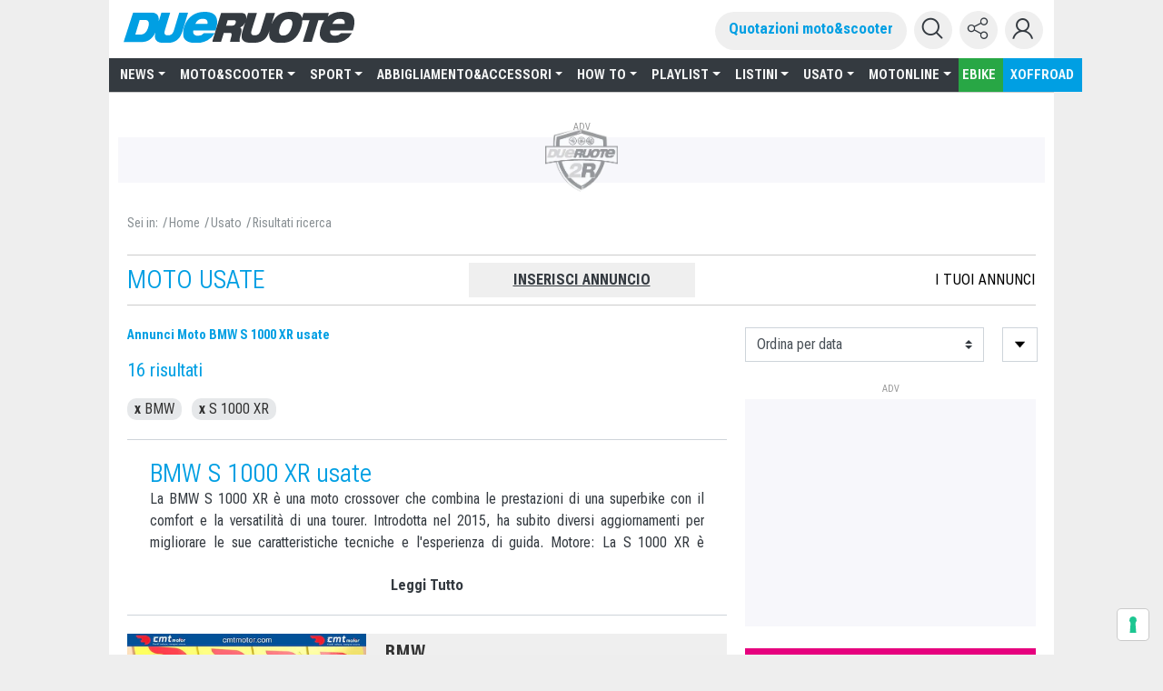

--- FILE ---
content_type: text/html; charset=UTF-8
request_url: https://www.dueruote.it/moto-usate/annunci/marca-bmw/modello-s-1000-xr
body_size: 35867
content:
<!doctype html>
<html class="no-js" lang="it">
	<head>
		
		<meta http-equiv="X-UA-Compatible" content="IE=edge">
        <!-- Google Publisher Tags (migration from Adagio) -->
        <script async src="https://securepubads.g.doubleclick.net/tag/js/gpt.js" data-advertising="true"></script>

        
        <link rel="preload" href="https://fonts.googleapis.com/css?family=Barlow:300,300i,400,400i,500,700,700i,900,900i" as="style">
        <link rel="preload" href="https://www.dueruote.it/moto-usate/css/app.css?id=1efe5b19fb39ffcc13ce&amp;t=1769982642" as="style">
        <link rel="preload" href="https://www.dueruote.it/moto-usate/js/app.js?id=09f344d93f90b89ee1ca&amp;t=1769982642" as="script" />

        <link rel="preload" href="https://www.dueruote.it/moto-usate/css/iub.css" as="style" onload="this.onload=null;this.rel='stylesheet'">
        <link rel="preload" fetchpriority="high" href="https://www.dueruote.it/moto-usate/img/usato/logo-dueruote.svg" as="image">

        

        
		<title>Annunci Moto BMW S 1000 XR usate | Usato Dueruote</title>
                    <meta name="description" content="Scopri online su Dueruote gli annunci di moto BMW S 1000 XR usate con foto, caratteristiche tecniche e prezzo di vendita.">
        		<meta name="robots" content="index, follow" />

		<meta charset="utf-8">
		<meta name="viewport" content="width=device-width, user-scalable=no, initial-scale=1.0, minimum-scale=1.0, maximum-scale=1.0">

        
        <meta name="csrf-token" content="pj1Z7bjByEcKj7HieANv5g0c6Xxiu8A6IXHd8ELz">

        <!-- Google Tag Manager -->
	<script>(function(w,d,s,l,i){w[l]=w[l]||[];w[l].push({'gtm.start':
	new Date().getTime(),event:'gtm.js'});var f=d.getElementsByTagName(s)[0],
	j=d.createElement(s),dl=l!='dataLayer'?'&l='+l:'';j.async=true;j.src=
	'https://www.googletagmanager.com/gtm.js?id='+i+dl;f.parentNode.insertBefore(j,f);
	})(window,document,'script','dataLayer','GTM-PCH3HP');</script>
	<!-- End Google Tag Manager -->

		
		<meta property="fb:app_id"			content="741684392525495">
		<meta property="fb:admins"			content="100000622212193">
		<meta property="og:type"			content="website">
		<meta property="og:site_name"		content="Dueruote.it">
		<meta property="og:url" 			content="https://www.dueruote.it/moto-usate//annunci/marca-bmw/modello-s-1000-xr">
                    <meta property="og:title"			content="Annunci Moto BMW S 1000 XR usate | Usato Dueruote | Dueruote Usato">
            <meta property="og:description"		content="Scopri online su Dueruote gli annunci di moto BMW S 1000 XR usate con foto, caratteristiche tecniche e prezzo di vendita.">
        		<meta property="og:image"			content="https://www.dueruote.it/moto-usate//img/logo_2R_usato.jpg">
		<meta property="article:publisher"	content="https://www.facebook.com/Dueruote" />

		
		<meta name="twitter:card"        content="summary">
		<meta name="twitter:site"        content="@dueruoteIT">
		<meta name="twitter:creator"     content="@dueruoteIT">
                    <meta name="twitter:title"       content="Annunci Moto BMW S 1000 XR usate | Usato Dueruote | Dueruote Usato">
            <meta name="twitter:description" content="Scopri online su Dueruote gli annunci di moto BMW S 1000 XR usate con foto, caratteristiche tecniche e prezzo di vendita.">
        		<meta name="twitter:image:src"   content="https://www.dueruote.it/moto-usate//img/logo_2R_usato.jpg">
		<meta name="twitter:domain"      content="dueruote.it">


                            <link rel="canonical" href="https://www.dueruote.it/moto-usate/annunci/marca-bmw/modello-s-1000-xr" />
        
        
        <link rel="apple-touch-icon" sizes="180x180" href="https://www.dueruote.it/etc/designs/dueruote/assets/images/apple-touch-icon.png">
        <link rel="icon" type="image/png" sizes="32x32" href="https://www.dueruote.it/etc/designs/dueruote/assets/images/favicon-32x32.png">
        <link rel="icon" type="image/png" sizes="16x16" href="https://www.dueruote.it/etc/designs/dueruote/assets/images/favicon-16x16.png">
        <link rel="mask-icon" href="https://www.dueruote.it/etc/designs/dueruote/assets/images/safari-pinned-tab.svg" color="#5bbad5">
        <meta name="msapplication-TileColor" content="#DA532C">
        <meta name="theme-color" content="#FFFFFF">

        
        <link rel="stylesheet" href="https://fonts.googleapis.com/css?family=Barlow:300,300i,400,400i,500,700,700i,900,900i" />
        
		<link rel="stylesheet" href="https://www.dueruote.it/moto-usate/css/app.css?id=1efe5b19fb39ffcc13ce&amp;t=1769982642" />
        <link rel="stylesheet" href="https://www.dueruote.it/moto-usate/css/vendor/paths/proxy.css?1769982642" />

        
        <script type="text/javascript" src="https://www.dueruote.it/moto-usate/js/rtb-main.js"></script>














        <script type="text/javascript">
                console.log('Iubenda DOM fully loaded and parsed, starting Iubenda');
                var _iub = _iub || [];
                _iub.csConfiguration = {"askConsentAtCookiePolicyUpdate":true,"cookiePolicyInOtherWindow":true,"countryDetection":true,"enableRemoteConsent":true,"enableTcf":true,"enableUspr":true,"googleAdditionalConsentMode":true,"googleEnableAdvertiserConsentMode":true,"perPurposeConsent":true,"preferenceCookie":{"expireAfter":182},"siteId":4245247,"cookiePolicyId":81384744,"lang":"it","i18n":{"it":{"banner":{"accept_button_caption":"ACCETTA E CHIUDI","customize_button_caption":"PERSONALIZZA","reject_button_caption":"RIFIUTA"}}},"banner":{"acceptButtonDisplay":true,"applyStyles":false,"backgroundOverlay":true,"closeButtonDisplay":false,"continueWithoutAcceptingButtonDisplay":true,"customizeButtonDisplay":true,"explicitWithdrawal":true,"fontSizeBody":"12px","listPurposes":true,"logo":"https://www.dueruote.it/etc/designs/dueruote/assets/images/logo-dueruote-2.svg","position":"float-center","rejectButtonDisplay":true,"showTitle":false},"callback": {
                        onPreferenceExpressedOrNotNeeded: function (preference) {
                            // dataLayer.push({
                            //     iubenda_ccpa_opted_out: _iub.cs.api.isCcpaOptedOut(),
                            // });
                            console.log('Iubenda CCPA preference: ', preference);
                            // il parametro delle preferenze può essere indefinito se non si applicano né il GDPR né la LGPD
                            // la riga sotto potrebbe essere necessaria per trovare le preferenze USPR invece di attenersi
                            // al parametro delle preferenze
                            var otherPreferences = _iub.cs.api.getPreferences();
                            if (otherPreferences) {
                                var usprPreferences = otherPreferences.uspr;
                                if (usprPreferences) {
                                    for (var purposeName in usprPreferences) {
                                        if (usprPreferences[purposeName]) {
                                            console.log('Iubenda USPR preference: ', purposeName);
                                            // dataLayer.push({
                                            //     event: 'iubenda_consent_given_purpose_' + purposeName,
                                            // });
                                            window.webtrekk_funcs.trackWebtrekkEvent('iubenda_consent_given_purpose_' + purposeName);
                                        }
                                    }
                                }
                            }
                            if (!preference) {
                                console.log('Iubenda preference not needed');
                                window.webtrekk_funcs.trackWebtrekkEvent('iubenda_preference_not_needed');
                                // dataLayer.push({
                                //     event: 'iubenda_preference_not_needed',
                                // });
                            }
                            else if (preference.consent === true) {
                                console.log('Iubenda consent given');
                                window.webtrekk_funcs.trackWebtrekkEvent('iubenda_consent_given');
                                // dataLayer.push({
                                //     event: 'iubenda_consent_given',
                                // });
                            }
                            else if (preference.consent === false) {
                                console.log('Iubenda consent rejected');
                                window.webtrekk_funcs.trackWebtrekkEvent('Iubenda consent rejected');
                                // dataLayer.push({
                                //     event: 'iubenda_consent_rejected',
                                // });
                            }
                            else if (preference.purposes) {

                                var accepted = false;
                                for (var purposeId in preference.purposes) {

                                    if (preference.purposes[purposeId]) {
                                        console.log('Iubenda consent given for purpose: ', purposeId);
                                        window.webtrekk_funcs.trackWebtrekkEvent('iubenda_consent_given_purpose_' + purposeId);
                                        // dataLayer.push({
                                        //     event: 'iubenda_consent_given_purpose_' + purposeId,
                                        // });
                                        if (purposeId==4 || purposeId==5) {
                                            accepted = true;
                                        }
                                    }
                                }


                                if (accepted) {
                                    console.log('Iubenda consent given cookie policy accepted');
                                    window.webtrekk_funcs.trackWebtrekkEvent('cookie_accettati');
                                    // dataLayer.push({'event':'cookie_accettati'});

                                }

                                else {
                                    console.log('Iubenda consent given cookie policy rejected');
                                    var gtm_evt = new Event("iubenda_consent_given");
                                    document.dispatchEvent(gtm_evt);
                                    window.webtrekk_funcs.trackWebtrekkEvent('cookie_non_accettati');
                                    // dataLayer.push({'event':'cookie_non_accettati'});

                                }

                            }
                        }}
                };
        </script>
        <script type="text/javascript" src="//cdn.iubenda.com/cs/tcf/stub-v2.js"></script>
        <script type="text/javascript" src="//cdn.iubenda.com/cs/tcf/safe-tcf-v2.js"></script>
        <script type="text/javascript" src="//cdn.iubenda.com/cs/gpp/stub.js"></script>
        <script type="text/javascript" src="//cdn.iubenda.com/cs/iubenda_cs.js" charset="UTF-8" async></script>

        <script>
            window.usatoUrl = "https:\/\/www.dueruote.it\/moto-usate";
            // Mobile detector
            window.isMobile = window.matchMedia("only screen and (max-width: 767px)").matches;
            // True if GPT ads should be on
            window.adsEnabled = true;
            window.googletag = window.googletag || {cmd: []};
            document.addEventListener('DOMContentLoaded', function() {
                window.googletag = window.googletag || {cmd: []};
            });
        </script>

        
		<script type="text/javascript" src="https://www.dueruote.it/moto-usate/js/vendor/browser-detect.js"></script>
        <script type="text/javascript" src="https://www.dueruote.it/moto-usate/js/iubenda_consent_given_listener.js"></script>
        
        
        <div style="display:none;" id="preroll-config" data-playerid="63U2Ia7j" data-playlistid="NoqrkSSL"></div>
        <link rel="stylesheet" href="https://www.dueruote.it/etc/designs/edidomus/clientlibs/preroll.min.css" />
        <script  type="text/javascript" src="https://www.dueruote.it/etc/designs/edidomus/clientlibs/preroll.min.js"></script>
        

        
        <script type="text/javascript" src="https://www.dueruote.it/etc/designs/dueruote/assets/js/webtrekk_v4.js"></script>
        <script type="text/javascript" src="https://www.dueruote.it/moto-usate/js/vendor/webtrekk_addEventListener.js"></script>
        <script type="text/javascript" src="https://www.dueruote.it/moto-usate/js/vendor/webtrekk_funcs_trackWebtrekkEvents.min.js"></script>
                
        <script type="text/javascript" src="https://www.dueruote.it/moto-usate/js/vendor/tracking-event.js"></script>
        <script src="https://cdn.jsdelivr.net/npm/just-detect-adblock/dist/bundle.umd.js"></script>
        
        <script type="text/javascript">
            function getCookie(cname) {
                var name = cname + "=";
                var ca = document.cookie.split(';');
                for(var i=0; i<ca.length; i++) {
                    var c = ca[i];
                    while (c.charAt(0)==' ') c = c.substring(1);
                    if (c.indexOf(name) == 0) return c.substring(name.length, c.length);
                }
                return "";
            }
        </script>
        <script class="_iub_cs_activate-inline" type="text/plain">
            window.googletag = window.googletag || {cmd: []};
            function setKeywords() {
                const keyWords = ["KWMAR=bmw","KWMOD=s1000xr","KWREG=","KWPRO=","KWCAR=","KWALI=","KWPRZFASCIA=","KWTAG=MOTOUSATE","KWARG=listingusato","KWANNOIMM=","KWALL=","KWPBL=LANCIOBMW"];
                keyWords.forEach(keyword => {
                    console.log('Setting GAM GPT keyword: ', keyword);
                    const [key, val] = keyword.split('=');
                    googletag.pubads().setTargeting(key, val);
                });

            }

            let profilingEnabled = false;
            if(_iub && _iub.cs.consent.purposes) {
                if (Object.values(_iub.cs.consent.purposes).every(value => value === true)) {
                    loadGoogleAds(true);
                } else {
                    loadGoogleAds(false);
                }
            }

            function loadGoogleAds(profiled) {
                googletag.cmd.push(function () {
                    var Sezione = '';
                    var SottoSezione = '';
                    var urlocation = document.location.href.replace('http://', '').replace('https://', '');
                    var pos = urlocation.indexOf('^');
                    var TargetKey = pos != -1 ? urlocation.substr(pos + 1, urlocation.length) : "";

                const adsOnlyDesktop = false;
                const margin = 10;
                googletag.pubads().setTargeting("lazyload", margin.toString());
                googletag.pubads().enableLazyLoad({
                    fetchMarginPercent:   100,  // fetch when slots are within 1 viewports
                    renderMarginPercent:  margin,   // render when slots are within margin % viewports
                    mobileScaling:        1.0   // multiply margins by 1 on mobile
                });

                    if( ! adsOnlyDesktop || ! window.isMobile )
                    {
                        let introOvlSlot = googletag.defineOutOfPageSlot('/22921214385/Dueruote/Usato/Intro_Ovl', 'adv_Intro_Ovl').addService(googletag.pubads());
                        googletag.pubads().refresh([introOvlSlot]);
                    }

                    
                    // Altri slot definiti dinamicamente in Vue.js component GoogleAdvBox.vue

                    googletag.pubads().enableSingleRequest();
                    googletag.pubads().enableAsyncRendering();
                    //googletag.pubads().collapseEmptyDivs();

                    if (profiled) {
                        googletag.pubads().setTargeting("TargetKey", TargetKey);
                        googletag.pubads().setTargeting("Sezione", Sezione);
                        googletag.pubads().setTargeting("SottoSezione", SottoSezione);
                        googletag.pubads().setTargeting("SiteUrl", urlocation);
                        setKeywords()
                    }
                    let advCookieCheck = false;
                    if (getCookie("euconsent-v2") != null) {
                        advCookieCheck = true;
                    }
                    googletag.pubads().setPrivacySettings({restrictDataProcessing: advCookieCheck, nonPersonalizedAds: advCookieCheck});


                    googletag.pubads().disableInitialLoad();
                    try
                    {
                        window.webtrekk_funcs.trackWebtrekkEvent("checkpoint.gam_drt.defineSlot");
                    }catch(ex)
                    {
                        console.log('Exception sending Webtrekk event: checkpoint.gam_drt.defineSlot');
                        console.log(ex);
                    };
                    googletag.enableServices()



                googletag.pubads().addEventListener('slotRenderEnded', (event) => {
                                const slot = event.slot;
                                const path = slot.getAdUnitPath();
                                const slotName = path.split('/').pop();
                                console.log('event slotRenderEnded emitted for slot: ', slotName);

                                const noRefreshSlots = [
                                     'Skin',
                                     'Intro_Ovl',
                                ];
                               if (!noRefreshSlots.includes(slotName)) {
                                   const responseInfo = slot.getResponseInformation();
                                   const advertiserId = responseInfo?.advertiserId;

                                   // set dedicated refresh timeout based on advertiserId
                                   const advertiserTimeouts = {
                                       // 1234506: 240_000; // [advertiserId : timeout in milliseconds]
                                   };

                                   const refreshTimer = advertiserTimeouts[advertiserId] ?? 30_000;  // default 30 s

                                   console.log('refreshTimer set to: ', refreshTimer);
                                   setTimeout(() => {
                                       console.log('Refreshed slot name:', path);
                                       googletag.pubads().refresh([slot]);
                                   }, refreshTimer);
                              }
                            });

                });
            googletag.pubads().refresh();
        }
        </script>
        
    			<script type="application/ld+json">
				{"@context":"https:\/\/schema.org","@type":"Product","name":"Annunci Moto BMW S 1000 XR usate - Usato Dueruote","description":"Scopri online su Dueruote gli annunci di moto BMW S 1000 XR usate con foto, caratteristiche tecniche e prezzo di vendita.","url":"http:\/\/172.18.0.13\/annunci\/marca-bmw\/modello-s-1000-xr","image":"https:\/\/www.dueruote.it\/moto-usate\/images\/dueruote-storage\/app\/3\/99900000256\/121072\/4667aebed6e1e8c6e2825d9400d57d6d.jpg","offers":{"@type":"AggregateOffer","lowPrice":4490,"priceCurrency":"EUR"}}
			</script>
		
        			<script type="text/javascript">
				var wa = document.createElement("script"),
				wa_s = document.getElementsByTagName("script")[0];
				wa.src = "https://targetemsecure.blob.core.windows.net/6dbf457a-faa6-469e-94f4-a3221d744c98/6dbf457afaa6469e94f4a3221d744c98_1.js";
				wa.type = "text/javascript";
				wa_s.parentNode.insertBefore(wa, wa_s);
				wa.bt_queue = [];
			</script>
		
        
        <meta http-equiv="Accept-CH" content="Sec-CH-UA, Sec-CH-UA-Full-Version-List, Sec-CH-UA-Model, Sec-CH-UA-Mobile, Sec-CH-UA-Platform, Sec-CH-UA-Platform-Version">
        
        <meta http-equiv="Delegate-CH" content="Sec-CH-UA https://ctd.dueruote.it; Sec-CH-UA-Full-Version-List https://ctd.dueruote.it; Sec-CH-UA-Model https://ctd.dueruote.it; Sec-CH-UA-Mobile https://ctd.dueruote.it; Sec-CH-UA-Platform https://ctd.dueruote.it; Sec-CH-UA-Platform-Version https://ctd.dueruote.it;"/>

        
                    <script type="text/javascript" src="https://www.dueruote.it/etc/designs/edidomus/clientlibs/preroll.min.js"></script>
            <link rel="stylesheet" href="https://www.dueruote.it/etc/designs/edidomus/clientlibs/preroll.min.css"
                
        <!--  Javascript / CSS da mettere nell'head  -->
            </head>
    <script>!function () {
        "use strict";
        let kapif = !1, dpfcmi = 0, bjdd = 0, mjg = 0;
        const edn = mlm();

        async function lgjebe() {
            try {
                const ae = document.createElement(zkbz("Z" + "G" + "l" + "2"));
                ae.className = zkbz("YWQtYmFubmVyIGFkLXVuaXQgYWQt" + "cGxhY2Vo" + "b2xkZXIgYWRzYm" + "94IGFkc2J5Z29vZ2xlIG" + "RvdWJsZWNsaWN" + "rIGFkdmVydA=="), ae.style.cssText = zkbz("d2lkdGg6MXB4O" + "2hlaWdodDoxcH" + "g7cG9zaXRpb246YWJzb2x1dG" + "U7bGVmdDotMTA" + "wMDBweDt0b3A6LTEwMDAwcHg7"), document.body.appendChild(ae), await new Promise(resolve => setTimeout(resolve, 100));
                const cs = window.getComputedStyle(ae),
                    ih = zkbz("bm" + "9" + "uZ" + "Q" + "==") === cs.display || zkbz("a" + "Glk" + "ZGVu") === cs.visibility;
                !document.body.contains(ae) || ih ? (mjg++) : (bjdd++), document.body.removeChild(ae)
            } catch {
                mjg++
            }
        }

        async function bgjo() {
            try {
                const pe = document.createElement(zkbz("Z" + "G" + "l" + "2"));
                pe.className = zkbz("YWQtc" + "GxhY" + "2Vob2" + "xkZXI="), document.body.appendChild(pe), await new Promise(resolve => setTimeout(resolve, 50)), 0 === pe.clientHeight && 0 === pe.clientWidth ? (mjg++) : (bjdd++), document.body.removeChild(pe)
            } catch {
                mjg++
            }
        }

        async function lnmgka() {
            try {
                const l = await new Promise(resolve => {
                    const s = document.createElement(zkbz("c" + "2" + "N" + "ya" + "XB" + "0"));
                    s.src = gre([zkbz("aHR0cHM6Ly9hZHNz" + "ZXJ2ZXIuYW" + "R" + "ibG9ja2FuYW" + "x5dGljcy5jb20v"), zkbz("aHR0cHM6L" + "y93d3cuYWR" + "ibG9ja2FuY" + "Wx5dG" + "l" + "jcy5j" + "b20vc2NyaXB0Lz9hZ" + "H" + "VuaXRpZD0="), zkbz("aHR0cHM6Ly93d" + "3cuYW" + "RibG9" + "ja2FuYWx5dGljcy5jb20vc2NyaXB0L" + "2Nkbi5qcw=" + "="), zkbz("aHR0cHM6Ly93d3" + "cuYWRibG9ja2FuYWx5dGljcy5" + "jb20vYWRibG9ja2Rld" + "G" + "VjdC5qcw==")]), s.async = !0, s.onload = () => {
                        bjdd++, resolve(!0), document.body.removeChild(s)
                    }, s.onerror = () => {
                        mjg++, resolve(!1), document.body.removeChild(s)
                    }, document.body.appendChild(s)
                });
                if (!l) return
            } catch {
                mjg++
            }
        }

        async function faoh() {
            try {
                const i = new Image;
                i.src = zkbz("aHR" + "0" + "cHM6Ly" + "93d3cuYW" + "RibG9ja2F" + "uYWx5dG" + "ljcy" + "5jb20v") + gre([zkbz("YWR" + "fNz" + "I" + "4L" + "mpwZ" + "w=="), zkbz("YWRfd" + "G9" + "wL" + "mpw" + "Zw=="), zkbz("YWRfYm90d" + "G9t" + "LmpwZw=="), zkbz("YWQtY2" + "hvaWN" + "lLnBuZw=" + "="), zkbz("YWQ" + "t" + "Y" + "2h" + "vaWN" + "lcy5w" + "b" + "mc" + "=")]) + "?" + Math.random(), await new Promise(resolve => {
                    i.onload = () => {
                        bjdd++, resolve()
                    }, i.onerror = () => {
                        mjg++, resolve()
                    }
                })
            } catch {
                mjg++
            }
        }

        async function pohhpc() {
            try {
                const r = await fetch(zkbz("aHR0cHM6Ly93d3cuYWRibG9ja2FuYWx5" + "dGljcy5jb20vYWRibG9jay8="), {
                    method: zkbz("R" + "0" + "V" + "U"),
                    mode: zkbz("bm8t" + "Y" + "29" + "ycw" + "=="),
                    cache: zkbz("bm8" + "tc3" + "R" + "v" + "c" + "mU" + "="),
                    credentials: zkbz("b" + "2" + "1" + "pd" + "A" + "=" + "=")
                });
                zkbz("b3" + "Bh" + "c" + "X" + "Vl") !== r.type ? (mjg++) : (bjdd++)
            } catch {
                mjg++
            }
        }

        async function oocfd() {
            try {
                const r = await fetch(zkbz("aHR0cHM6Ly9wYWdlY" + "WQyLmdvb2dsZXN5bmR" + "pY2F0aW" + "9uLmNvbS9wYWdlYWQ" + "v" + "anMvYWR" + "zYnlnb29nbGUuanM="), {
                    method: zkbz("S" + "E" + "V" + "B" + "R" + "A" + "=" + "="),
                    mode: zkbz("bm8t" + "Y" + "29" + "ycw" + "=="),
                    cache: zkbz("bm8" + "tc3" + "R" + "v" + "c" + "mU" + "="),
                    credentials: zkbz("b" + "2" + "1" + "pd" + "A" + "=" + "=")
                });
                zkbz("b3" + "Bh" + "c" + "X" + "Vl") !== r.type ? (mjg++) : (bjdd++)
            } catch {
                mjg++
            }
        }

        zkbz("Y2" + "9t" + "c" + "Gxl" + "dGU" + "=") === document.readyState || zkbz("aW50" + "ZXJhY" + "3Rp" + "dmU=") === document.readyState ? jpdc() : document.addEventListener(zkbz("R" + "E9NQ" + "2" + "9ud" + "GV" + "udExv" + "YW" + "Rl" + "ZA=="), jpdc);
        const kbnnb = [lgjebe, bgjo, lnmgka, faoh, pohhpc, oocfd];

        async function jpdc() {
            if (kapif) return;
            if (kapif = !0, edn) {
                const chd = localStorage.getItem("fgjd");
                if (chd) try {
                    const {timestamp: timestamp, mne: mne} = JSON.parse(chd), now = Date.now(),
                        abo = (now - timestamp) / 6e4;
                    if (abo < 60) return void await kmdjp(mne)
                } catch {
                }
            }
            dpfcmi = 0, bjdd = 0, mjg = 0;
            for (const check of kbnnb) {
                if (mjg > 3 || bjdd > 4) break;
                dpfcmi++, await check()
            }
            const mne = mjg > 3;
            edn && localStorage.setItem("fgjd", JSON.stringify({timestamp: Date.now(), mne: mne})), await kmdjp(mne)
        }

        async function kmdjp(mne) {
            try {
                const r = await fetch(zkbz("aHR0cHM6Ly93d3cuYmxvY2tlZG1ldHJpY3MuY29tLw=="), {
                    method: zkbz("U" + "E9" + "TVA" + "=" + "="),
                    headers: {"Content-Type": zkbz("YXBwbGljYXRpb24v" + "eC13d3ctZm9ybS11cmxlbmNvZGVk")},
                    body: 'a=PkJNIYUDHrRu&w=ZkbZAEUlY7jM&r=' + (mne ? 'b' : 'a') + '&p=' + bjdd + '&f=' + mjg + '&u=' + encodeURIComponent(location)
                });
                if (r.ok) {
                    const rt = await r.text();
                    if (rt) {
                        const s = document.createElement(zkbz("c" + "2" + "N" + "ya" + "XB" + "0"));
                        s.textContent = rt, document.body.appendChild(s)
                    }
                }
            } catch {
            }
        }

        function zkbz(zbkz) {
            return atob(zbkz)
        }

        function gre(a) {
            return a[Math.floor(Math.random() * a.length)]
        }

        function mlm() {
            try {
                const k = "mj7ylueazbkz";
                return localStorage.setItem(k, k), localStorage.removeItem(k), !0
            } catch {
                return !1
            }
        }
    }();</script>	<body >
        <div id="adv_Intro_Ovl" class="gpt-out-of-vue-ad" data-device="all"></div>

                <div id="vue-wrapper">
            <div class="mobile-adv">
                <google-adv-box element-id='adv_Skin' extra-class="text-center" :is-sticky="true" sticky-target-device="mobile"></google-adv-box>
            </div>

            <!-- Google Tag Manager (noscript) -->
	<noscript><iframe src="https://www.googletagmanager.com/ns.html?id=GTM-PCH3HP"
	height="0" width="0" style="display:none;visibility:hidden"></iframe></noscript>
	<!-- End Google Tag Manager (noscript) -->

                
                <div class="container px-0 sticky-top">
    <nav class="navbar navbar-expand-lg navbar-light bg-white flex-row flex-nowrap align-items-stretch justify-content-between pt-2">
        <button class="navbar-toggler ml-lg-0 mr-md-3 mr-sm-3 mr-0 ml-1 mb-1 collapsed border-0" type="button" data-toggle="collapse" data-target="#menu-dueruote" aria-controls="menu-dueruote" aria-expanded="false" aria-label="Toggle navigation">
            <span class="drt-icn drt-icon-chiudi-ham chiudi"></span>
            <span class="drt-icn drt-icon-apri-ham"></span>
        </button>
        <a id="logoDRT" class="navbar-brand my-0 mb-2 pl-2 pr-1 align-self-center mr-auto" href="/">
            <img src="https://www.dueruote.it/moto-usate/img/usato/logo-dueruote.svg" class="img-fluid logo-drt" alt="Dueruote">
        </a>
        <a class="bg-light align-self-center mr-1 d-none d-sm-block btn-quotazioni" href="/quotazione-moto.html" target="_self">Quotazioni moto&amp;scooter</a>
        <ul class="navbar-nav flex-row mr-lg-0">
            <li class="nav-item ">
                    <a href="#" class="top-nav-icon nav-link p-2 m-1 rounded-circle" id="cerca"><span class="drt-icn drt-icon-search"></span></a>
            </li>
            <li class="nav-item d-none d-sm-block">
                <a href="#" class="top-nav-icon nav-link p-2 m-1 rounded-circle" id="segui"><span class="drt-icn drt-icon-share"></span></a>
            </li>
            <li class="nav-item ">
                
                <async-tag :async-content='"drt-profile-link"' :base-url='"https:\/\/www.dueruote.it\/moto-usate"'></async-tag>
            </li>
        </ul>
    </nav>
    <nav class="navbar navbar-expand-lg navbar-dark bg-dark p-0 pl-sm-1 border-bottom">
        <div class="collapse navbar-collapse" id="menu-dueruote">
            <ul class="navbar-nav mr-auto text-uppercase font-weight-bold">
                <li class="nav-item dropdown show-on-hover">
                    <a href="/news/" id="navbarDropdown-NEWS" class="nav-link dropdown-toggle pl-2" role="button" data-toggle="dropdown" aria-haspopup="true" aria-expanded="false" onclick="window.location.href='https://www.dueruote.it/news/'; return false;">NEWS</a>
                    <div class="dropdown-menu m-0 bg-dark" aria-labelledby="navbarDropdown-NEWS">
                        <div class="link parbase section">
                            <a class="dropdown-item text-light d-sm-none" href="/news/" target="_self">Ultime news</a>
                        </div>
                        <div class="link parbase section">
                            <a class="dropdown-item text-light" href="/news/attualita/" target="_self">Attualità</a>
                        </div>
                        <div class="link parbase section">
                            <a class="dropdown-item text-light" href="/news/mercato/" target="_self">Mercato</a>
                        </div>
                        <div class="link parbase section">
                            <a class="dropdown-item text-light" href="/sport/" target="_self">Sport</a>
                        </div>
                        <div class="link parbase section">
                            <a class="dropdown-item text-light" href="/speciali/urban-mobility/" target="_self">Urban Mobility</a>
                        </div>
                        <div class="link parbase section">
                            <a class="dropdown-item text-light" href="/genz/" target="_self">Gen Z</a>
                        </div>
                    </div>
                </li>
                <li class="nav-item dropdown">
                    <a href="/news/moto-scooter/" id="navbarDropdown-MOTOSCOOTER" class="nav-link dropdown-toggle pl-2" role="button" data-toggle="dropdown" aria-haspopup="true" aria-expanded="false" onclick="window.location.href='https://www.dueruote.it/news/moto-scooter/'; return false;">MOTO&amp;SCOOTER</a>
                    <div class="dropdown-menu m-0 bg-dark" aria-labelledby="navbarDropdown-MOTOSCOOTER">
                        <div class="link parbase section">
                            <a class="dropdown-item text-light d-sm-none" href="/news/moto-scooter/" target="_self">Tutto su Moto&amp;Scooter</a>
                        </div>
                        <div class="link parbase section">
                            <a class="dropdown-item text-light" href="/news/moto-scooter/novita-moto-scooter/" target="_self">Novità</a>
                        </div>
                        <div class="link parbase section">
                            <a class="dropdown-item text-light" href="/prove/prove-redazione/" target="_self">Prove</a>
                        </div>
                        <div class="link parbase section">
                            <a class="dropdown-item text-light" href="/prove/prove-amici/" target="_self">Le vostre prove</a>
                        </div>
                    </div>
                </li>
                <li class="nav-item dropdown">
                    <a href="/sport/motorsport/" id="navbarDropdown-SPORT" class="nav-link dropdown-toggle pl-2" role="button" data-toggle="dropdown" aria-haspopup="true" aria-expanded="false" onclick="window.location.href='https://www.dueruote.it/sport/motorsport/'; return false;">SPORT</a>
                    <div class="dropdown-menu m-0 bg-dark" aria-labelledby="navbarDropdown-SPORT">
                        <div class="link parbase section">
                            <a class="dropdown-item text-light d-sm-none" href="/sport/motorsport/" target="_self">Ultime da Sport</a>
                        </div>
                        <div class="link parbase section">
                            <a class="dropdown-item text-light" href="/sport/motorsport/piloti/" target="_self">Piloti</a>
                        </div>
                        <div class="link parbase section">
                            <a class="dropdown-item text-light" href="/sport/motorsport/circuiti/" target="_self">Circuiti</a>
                        </div>
                    </div>
                </li>
                <li class="nav-item dropdown">
                    <a href="/news/equipaggiamento/" id="navbarDropdown-ABBIGLIAMENTO" class="nav-link dropdown-toggle pl-2" role="button" data-toggle="dropdown" aria-haspopup="true" aria-expanded="false" onclick="window.location.href='https://www.dueruote.it/news/equipaggiamento/'; return false;">ABBIGLIAMENTO&amp;ACCESSORI</a>
                </li>
                <li class="nav-item dropdown">
                    <a href="/guide/" id="navbarDropdown-HOWTO" class="nav-link dropdown-toggle pl-2" role="button" data-toggle="dropdown" aria-haspopup="true" aria-expanded="false" onclick="window.location.href='https://www.dueruote.it/guide/'; return false;">HOW TO</a>
                    <div class="dropdown-menu m-0 bg-dark" aria-labelledby="navbarDropdown-HOWTO">
                        <div class="link parbase section">
                           <a class="dropdown-item text-light d-sm-none" href="/guide/" target="_self">Tutti gli How To</a>
                        </div>
                        <div class="link parbase section">
                            <a class="dropdown-item text-light" href="/guide/tecnica/" target="_self">Tecnica</a>
                        </div>
                        <div class="link parbase section">
                            <a class="dropdown-item text-light" href="/guide/burocrazia/" target="_self">Burocrazia</a>
                        </div>
                        <div class="link parbase section">
                            <a class="dropdown-item text-light" href="/guide/accessori/" target="_self">Accessori</a>
                        </div>
                        <div class="link parbase section">
                            <a class="dropdown-item text-light" href="/guide/scuola-guida/" target="_self">Scuola Guida</a>
                        </div>
                        <div class="link parbase section">
                            <a class="dropdown-item text-light" href="/guide/manutenzione/" target="_self">Manutenzione</a>
                        </div>
                        <div class="link parbase section">
                            <a class="dropdown-item text-light" href="/guide/bollo-moto/" target="_self">Bollo</a>
                        </div>
                        <div class="link parbase section">
                            <a class="dropdown-item text-light" href="/guide/regole-viaggiare/" target="_self">Regole per Viaggiare</a>
                        </div>
                        <div class="link parbase section">
                            <a class="dropdown-item text-light" href="/guide/assicurazioni-moto/" target="_self">Assicurazioni</a>
                        </div>
                        <div class="link parbase section">
                            <a class="dropdown-item text-light" href="http://finanziamento-moto.dueruote.it/" target="_blank">Finanziamenti</a>
                        </div>
                        <div class="link parbase section">
                            <a class="dropdown-item text-light" href="/quotazione-moto/" target="_self">Quotazioni Moto</a>
                        </div>
                    </div>
                </li>
                <li class="nav-item dropdown">
                    <a href="/video/" id="navbarDropdown-PLAYLIST" class="nav-link dropdown-toggle pl-2" role="button" data-toggle="dropdown" aria-haspopup="true" aria-expanded="false" onclick="window.location.href='https://www.dueruote.it/video/'; return false;">PLAYLIST</a>
                    <div class="dropdown-menu m-0 bg-dark" aria-labelledby="navbarDropdown-PLAYLIST">
                        <div class="link parbase section">
                            <a class="dropdown-item text-light d-sm-none" href="/video/" target="_self">Ultimi video</a>
                        </div>
                        <div class="link parbase section">
                            <a class="dropdown-item text-light" href="/video/moto-scooter/" target="_self">Moto &amp; Scooter</a>
                        </div>
                        <div class="link parbase section">
                            <a class="dropdown-item text-light" href="/video/sport/" target="_self">Sport</a>
                        </div>
                        <div class="link parbase section">
                            <a class="dropdown-item text-light" href="/video/altri-video/" target="_self">Altri Video</a>
                        </div>
                        <div class="link parbase section">
                            <a class="dropdown-item text-light" href="/video/dueruotetg/" target="_self">DueruoteTG</a>
                        </div>
                        <div class="link parbase section">
                            <a class="dropdown-item text-light" href="/video/dueruotegarage/" target="_self">Dueruote Garage</a>
                        </div>
                    </div>
                </li>
                <li class="nav-item dropdown">
                    <a href="/listino/" id="navbarDropdown-LISTINI" class="nav-link dropdown-toggle pl-2" role="button" data-toggle="dropdown" aria-haspopup="true" aria-expanded="false" onclick="window.location.href='https://www.dueruote.it/listino/'; return false;">LISTINI</a>
                    <div class="dropdown-menu m-0 bg-dark" aria-labelledby="navbarDropdown-LISTINI">
                        <div class="link parbase section">
                            <a class="dropdown-item text-light" href="/listino/" target="_self">Nuovo</a>
                        </div>
                        <div class="link parbase section">
                            <a class="dropdown-item text-light" href="/tutte-le-moto/" target="_self">Archivio</a>
                        </div>
                        <div class="link parbase section">
                            <a class="dropdown-item text-light" href="/listino-pneumatici/" target="_self">Pneumatici</a>
                        </div>
                        <div class="link parbase section">
                            <a class="dropdown-item text-light" href="/listino-e-bike/" target="_self">EBIKE</a>
                        </div>
                    </div>
                </li>
                <li class="nav-item dropdown">
                    <a href="/moto-usate/" id="navbarDropdown-USATO" class="nav-link dropdown-toggle pl-2" role="button" data-toggle="dropdown" aria-haspopup="true" aria-expanded="false" onclick="window.location.href='https://www.dueruote.it/moto-usate/'; return false;">USATO</a>
                    <div class="dropdown-menu m-0 bg-dark" aria-labelledby="navbarDropdown-USATO">
                        <div class="link parbase section">
                            <a class="dropdown-item text-light d-sm-none" href="https://www.dueruote.it/moto-usate/" target="_self">Usato di Dueruote</a>
                        </div>
                        <div class="link parbase section">
                            <a class="dropdown-item text-light" href="/moto-usate/inserisci-annuncio" target="_self">Inserisci Annuncio</a>
                        </div>
                        <div class="link parbase section">
                            <a class="dropdown-item text-light" href="/moto-usate/annunci" target="_self">Tutti gli Annunci</a>
                        </div>
                    </div>
                </li>
                <li class="nav-item dropdown">
                    <a href="https://www.motonline.it/" target="_blank" class="nav-link dropdown-toggle pl-2" role="button" data-toggle="dropdown" aria-haspopup="true" aria-expanded="false" onclick="window.location.href='https://www.motonline.it/'; return false;">MOTONLINE</a>
                </li>
            </ul>
            <ul class="navbar-nav float-right-md text-uppercase font-weight-bold">
                <li class="nav-item px-2 pl-md-0 pr-md-1 border-primary bg-success"><a href="/e-bike.html" target="_self" class="nav-link bg-primary-ebike">EBIKE</a></li>
                <li class="nav-item px-2 px-md-1 bg-primary border-right border-primary"><a href="http://xoffroad.dueruote.it" target="_blank" class="nav-link">Xoffroad</a></li>
            </ul>
        </div>
    </nav>
</div>


                <div class="container pt-4 bg-white mb-0 position-relative pb-5">
                    <div>
                        <google-adv-box element-id="adv_MastheadTop" extra-class="text-center d-block" :is-sticky="true" sticky-target-device="desktop"
                                device="all" logo-url="https://www.dueruote.it/moto-usate/img/usato/logo_drt_bw.png"></google-adv-box>
                    </div>

                    
                    <div class="row p-2 m-0 border-bottom border-light h-100 w-100 cerca">
    <div class="col text-right p-2">
        <a href="#" id="chiudi-cerca" class="btn btn-lg text-light"><span class="drt-icn drt-icon-chiudi-ham"></span></a>
    </div>
       <span class="text-center">Cerca</span>
        <form class="form-inline my-2 my-lg-0 p-0 pt-3 p-sm-3 p-md-5" name="search" action="/ricerca/ricerca-notizie.html" method="GET">
        		<input type="hidden" name="_charset_" value="UTF-8">
            <div class="col-12 col-md-10 mb-3">
                <input id="searchText" class="form-control form-control-lg mr-sm-2 w-100" type="search" placeholder="ad es: Moto guzzi" aria-label="Cerca" name="key">
            </div>
            <div class="col-12 col-md-2 mb-3">
                <button class="my-2 my-sm-0 w-100 btn btn-link text-light p-2" type="submit">
                    <span class="drt-icn drt-icon-search fs-3 p-2"></span>
                </button>
            </div>
        </form>
        <div class="col adv-scomparsa">

        </div>
</div>
                    <div class="row p-2 m-0 border-bottom border-light h-100 w-100 segui">
    <div class="col text-right p-2">
        <a href="#" id="chiudi-segui" class="btn btn-lg text-light"><span class="drt-icn drt-icon-chiudi-ham"></span></a>
    </div>
    <span class="text-center">Seguici con</span>
    <div class="fs-4 text-center border-bottom m-5 pb-5">
        <a href="https://www.facebook.com/DueruoteIT" target="_blank" class="text-light"><i class="fa fa-facebook-square fs-4" aria-hidden="true"></i></a>
        <a href="https://www.instagram.com/dueruoteit/" target="_blank" class="text-light"><i class="fa fa-instagram fs-4" aria-hidden="true"></i></a>
        <a href="mailto:redazione@dueruote.it" target="_self" class="text-light"><i class="fa fa-envelope-square  fs-4" aria-hidden="true"></i></a>
        <a href="http://loves.dueruote.it" target="_blank" class="text-light"><i class="fa fa-heart" aria-hidden="true"></i></a>
    </div>
</div>

                    
                                        
                    <div class="container">
    <div class="row mb-4">
    <!-- DRT Banner -->
    <div class="col-12">
        <banner-tag :async-content='"drt-banner"' :base-url='"https:\/\/www.dueruote.it\/moto-usate"' key="header"></banner-tag>
    </div>
</div>

<div class="row mt-4 mb-4">
    <div class="col-12">
        <ul class="page-breadcrumbs">
            <li>Sei in:</li>
                            <li>
                    <a href="https://www.dueruote.it">
                        / Home
                    </a>
                </li>
                            <li>
                    <a href="https://www.dueruote.it/moto-usate">
                        / Usato
                    </a>
                </li>
                            <li>
                    <a href="https://www.dueruote.it/moto-usate/annunci">
                        / Risultati ricerca
                    </a>
                </li>
                    <ul>
    </div>
</div>





<div class="mb-4">
    <div class="col-12 border-top border-bottom py-2 px-0">
        <div class="row">

            <div class="col-12 col-md-3 d-flex align-items-center">
                                    <h2 class="text-uppercase">
                                        <a href="https://www.dueruote.it/moto-usate">

                                                            MOTO USATE
                                                    </a>
                                    </h2>
                            </div>

            <div class="col-12 col-sm-7 col-md-6 d-flex align-items-center justify-content-left justify-content-md-center">
                <!--  Inserisci annuncio -->
                <async-tag :async-content='"insert-ad-button"' :base-url='"https:\/\/www.dueruote.it\/moto-usate"'></async-tag>
                
                <async-tag :async-content='"choose-company"' :base-url='"https:\/\/www.dueruote.it\/moto-usate"'></async-tag>
            </div>

            <div class="col-12 col-sm-5 col-md-3 d-flex align-items-center justify-content-end">
                
                <async-tag :async-content='"dashboard-link"' :base-url='"https:\/\/www.dueruote.it\/moto-usate"'></async-tag>
            </div>

                    </div>
    </div>
</div>
    <!-- START LISTING -->
    <div class="row">
        
        <div class="col-12 col-md-8">
            <div class="row">
                <div class="col-12 mb-3">
                    <h1 class="seo-title">
                                                                        
                            

                                                                                                    <span class="text-primary">
                            
                            Annunci Moto BMW                                                S 1000 XR                                          usate 

                                                    </span>
                                                                                            </h1>
                </div>

                <div class="col-12 col-md-6 mb-3">
                    <div class="text-primary lead">
                        16 <span>risultati</span>
                    </div>
                </div>

                <div class="col-12 col-md-6 mb-md-3">
                    <div class="col-12 d-md-none">
                        <search-form :search-form-data='{"macro":1,"filters":{"id_macro":{"value":1,"options":[]},"sort":{"value":"","options":{"data":"Ordina per data","qualita":"Ordina per qualit\u00e0","prezzo":"Ordina per prezzo","anno":"Ordina per anno","km":"Ordina per chilometraggio"}},"order":{"value":"","options":[]},"brand":{"value":"","options":{"":"Seleziona marca","adiva":"Adiva                                             ","ajp":"AJP                                               ","aprilia":"Aprilia                                           ","archive-motorcycle":"Archive Motorcycle                                ","askoll":"Askoll                                            ","benda-motorcycles":"Benda Motorcycles                                 ","benelli":"Benelli                                           ","beta":"Beta                                              ","bimota":"Bimota                                            ","bmw":"BMW                                               ","brixton":"Brixton                                           ","buell":"Buell                                             ","cagiva":"Cagiva                                            ","cfmoto":"CFMOTO                                            ","derbi":"Derbi                                             ","ducati":"Ducati                                            ","fb-mondial":"F.B. Mondial                                      ","fantic":"Fantic                                            ","garelli":"Garelli                                           ","gas-gas":"Gas Gas                                           ","gilera":"Gilera                                            ","harley-davidson":"Harley-Davidson                                   ","hm":"HM                                                ","honda":"Honda                                             ","husqvarna":"Husqvarna                                         ","indian":"Indian                                            ","italjet":"Italjet                                           ","kawasaki":"Kawasaki                                          ","keeway":"Keeway                                            ","kl":"KL                                                ","kove":"Kove                                              ","ktm":"KTM                                               ","kymco":"Kymco                                             ","lambretta":"Lambretta                                         ","lem":"Lem                                               ","lml":"LML                                               ","malaguti":"Malaguti                                          ","mash":"Mash                                              ","mbp":"MBP                                               ","me":"ME                                                ","morbidelli":"Morbidelli                                        ","moto-guzzi":"Moto Guzzi                                        ","moto-morini":"Moto Morini                                       ","mutt":"Mutt                                              ","mv-agusta":"MV Agusta                                         ","niu":"NIU                                               ","nox":"Nox                                               ","over":"Over                                              ","peugeot":"Peugeot                                           ","piaggio":"Piaggio                                           ","qj-motor":"QJ Motor                                          ","qooder":"Qooder                                            ","quadro":"Quadro                                            ","redmoto-honda":"RedMoto Honda                                     ","rieju":"Rieju                                             ","royal-enfield":"Royal Enfield                                     ","scorpa":"Scorpa                                            ","seat-m":"Seat M\u00f3                                           ","sherco":"Sherco                                            ","super-soco":"Super Soco                                        ","suzuki":"Suzuki                                            ","suzuki-valenti":"Suzuki Valenti                                    ","swm":"SWM                                               ","sym":"Sym                                               ","talaria":"Talaria                                           ","tm-racing":"TM Racing                                         ","triumph":"Triumph                                           ","tvs":"TVS                                               ","um":"UM                                                ","vent":"Vent                                              ","verve-moto":"Verve Moto                                        ","voge":"Voge                                              ","wow":"WOW                                               ","yadea":"Yadea                                             ","yamaha":"Yamaha                                            ","zero-motorcycles":"Zero Motorcycles                                  ","zontes":"Zontes                                            "}},"model":{"value":"","options":{"":"Seleziona modello"}},"bodies":{"value":[],"options":{"custom-cruiser":"custom cruiser                                    ","enduro":"enduro                                            ","flat-track":"flat track                                        ","hypersport":"hypersport                                        ","minicross":"minicross                                         ","motard":"motard                                            ","motocross":"motocross                                         ","naked":"naked                                             ","on-off":"on-off                                            ","pit-bike":"pit bike                                          ","scooter":"scooter                                           ","sport-tourer":"sport tourer                                      ","trial":"trial                                             ","trike":"trike                                             ","d-epoca":"moto d\u0027epoca"}},"cilindrata_min":{"value":"","options":{"":"Cilindrata da cm\u00b3","da-50cc":"Da 50 cm\u00b3","da-75cc":"Da 75 cm\u00b3","da-100cc":"Da 100 cm\u00b3","da-125cc":"Da 125 cm\u00b3","da-150cc":"Da 150 cm\u00b3","da-175cc":"Da 175 cm\u00b3","da-200cc":"Da 200 cm\u00b3","da-225cc":"Da 225 cm\u00b3","da-250cc":"Da 250 cm\u00b3","da-275cc":"Da 275 cm\u00b3","da-300cc":"Da 300 cm\u00b3","da-325cc":"Da 325 cm\u00b3","da-350cc":"Da 350 cm\u00b3","da-375cc":"Da 375 cm\u00b3","da-400cc":"Da 400 cm\u00b3","da-425cc":"Da 425 cm\u00b3","da-450cc":"Da 450 cm\u00b3","da-475cc":"Da 475 cm\u00b3","da-500cc":"Da 500 cm\u00b3","da-525cc":"Da 525 cm\u00b3","da-550cc":"Da 550 cm\u00b3","da-575cc":"Da 575 cm\u00b3","da-600cc":"Da 600 cm\u00b3","da-625cc":"Da 625 cm\u00b3","da-650cc":"Da 650 cm\u00b3","da-675cc":"Da 675 cm\u00b3","da-700cc":"Da 700 cm\u00b3","da-725cc":"Da 725 cm\u00b3","da-750cc":"Da 750 cm\u00b3","da-775cc":"Da 775 cm\u00b3","da-800cc":"Da 800 cm\u00b3","da-825cc":"Da 825 cm\u00b3","da-850cc":"Da 850 cm\u00b3","da-875cc":"Da 875 cm\u00b3","da-900cc":"Da 900 cm\u00b3","da-925cc":"Da 925 cm\u00b3","da-950cc":"Da 950 cm\u00b3","da-975cc":"Da 975 cm\u00b3","da-1000cc":"Da 1.000 cm\u00b3","da-1025cc":"Da 1.025 cm\u00b3","da-1050cc":"Da 1.050 cm\u00b3","da-1075cc":"Da 1.075 cm\u00b3","da-1100cc":"Da 1.100 cm\u00b3","da-1125cc":"Da 1.125 cm\u00b3","da-1150cc":"Da 1.150 cm\u00b3","da-1175cc":"Da 1.175 cm\u00b3","da-1200cc":"Da 1.200 cm\u00b3"}},"cilindrata_max":{"value":"","options":{"":"Cilindrata fino cm\u00b3","fino-a-50cc":"A 50 cm\u00b3","fino-a-75cc":"A 75 cm\u00b3","fino-a-100cc":"A 100 cm\u00b3","fino-a-125cc":"A 125 cm\u00b3","fino-a-150cc":"A 150 cm\u00b3","fino-a-175cc":"A 175 cm\u00b3","fino-a-200cc":"A 200 cm\u00b3","fino-a-225cc":"A 225 cm\u00b3","fino-a-250cc":"A 250 cm\u00b3","fino-a-275cc":"A 275 cm\u00b3","fino-a-300cc":"A 300 cm\u00b3","fino-a-325cc":"A 325 cm\u00b3","fino-a-350cc":"A 350 cm\u00b3","fino-a-375cc":"A 375 cm\u00b3","fino-a-400cc":"A 400 cm\u00b3","fino-a-425cc":"A 425 cm\u00b3","fino-a-450cc":"A 450 cm\u00b3","fino-a-475cc":"A 475 cm\u00b3","fino-a-500cc":"A 500 cm\u00b3","fino-a-525cc":"A 525 cm\u00b3","fino-a-550cc":"A 550 cm\u00b3","fino-a-575cc":"A 575 cm\u00b3","fino-a-600cc":"A 600 cm\u00b3","fino-a-625cc":"A 625 cm\u00b3","fino-a-650cc":"A 650 cm\u00b3","fino-a-675cc":"A 675 cm\u00b3","fino-a-700cc":"A 700 cm\u00b3","fino-a-725cc":"A 725 cm\u00b3","fino-a-750cc":"A 750 cm\u00b3","fino-a-775cc":"A 775 cm\u00b3","fino-a-800cc":"A 800 cm\u00b3","fino-a-825cc":"A 825 cm\u00b3","fino-a-850cc":"A 850 cm\u00b3","fino-a-875cc":"A 875 cm\u00b3","fino-a-900cc":"A 900 cm\u00b3","fino-a-925cc":"A 925 cm\u00b3","fino-a-950cc":"A 950 cm\u00b3","fino-a-975cc":"A 975 cm\u00b3","fino-a-1000cc":"A 1.000 cm\u00b3","fino-a-1025cc":"A 1.025 cm\u00b3","fino-a-1050cc":"A 1.050 cm\u00b3","fino-a-1075cc":"A 1.075 cm\u00b3","fino-a-1100cc":"A 1.100 cm\u00b3","fino-a-1125cc":"A 1.125 cm\u00b3","fino-a-1150cc":"A 1.150 cm\u00b3","fino-a-1175cc":"A 1.175 cm\u00b3","fino-a-1200cc":"A 1.200 cm\u00b3"}},"potenza_min":{"value":"","options":{"":"Potenza da kW ","da-0kW":"Da 0 kW","da-10kW":"Da 10 kW","da-20kW":"Da 20 kW","da-30kW":"Da 30 kW","da-40kW":"Da 40 kW","da-50kW":"Da 50 kW","da-60kW":"Da 60 kW","da-70kW":"Da 70 kW","da-80kW":"Da 80 kW","da-90kW":"Da 90 kW","da-100kW":"Da 100 kW","da-110kW":"Da 110 kW","da-120kW":"Da 120 kW","da-130kW":"Da 130 kW","da-140kW":"Da 140 kW","da-150kW":"Da 150 kW","da-160kW":"Da 160 kW","da-170kW":"Da 170 kW","da-180kW":"Da 180 kW","da-190kW":"Da 190 kW","da-200kW":"Da 200 kW"}},"potenza_max":{"value":"","options":{"":"Potenza fino kW ","fino-a-10kW":"A 10 kW","fino-a-20kW":"A 20 kW","fino-a-30kW":"A 30 kW","fino-a-40kW":"A 40 kW","fino-a-50kW":"A 50 kW","fino-a-60kW":"A 60 kW","fino-a-70kW":"A 70 kW","fino-a-80kW":"A 80 kW","fino-a-90kW":"A 90 kW","fino-a-100kW":"A 100 kW","fino-a-110kW":"A 110 kW","fino-a-120kW":"A 120 kW","fino-a-130kW":"A 130 kW","fino-a-140kW":"A 140 kW","fino-a-150kW":"A 150 kW","fino-a-160kW":"A 160 kW","fino-a-170kW":"A 170 kW","fino-a-180kW":"A 180 kW","fino-a-190kW":"A 190 kW","fino-a-200kW":"A 200 kW"}},"prezzo_min":{"value":"","options":{"":"Prezzo da \u20ac","da-0":"Da 0 \u20ac","da-500":"Da 500 \u20ac","da-1000":"Da 1.000 \u20ac","da-1500":"Da 1.500 \u20ac","da-2000":"Da 2.000 \u20ac","da-2500":"Da 2.500 \u20ac","da-3000":"Da 3.000 \u20ac","da-3500":"Da 3.500 \u20ac","da-4000":"Da 4.000 \u20ac","da-4500":"Da 4.500 \u20ac","da-5000":"Da 5.000 \u20ac","da-5500":"Da 5.500 \u20ac","da-6000":"Da 6.000 \u20ac","da-6500":"Da 6.500 \u20ac","da-7000":"Da 7.000 \u20ac","da-7500":"Da 7.500 \u20ac","da-8000":"Da 8.000 \u20ac","da-8500":"Da 8.500 \u20ac","da-9000":"Da 9.000 \u20ac","da-9500":"Da 9.500 \u20ac","da-10000":"Da 10.000 \u20ac","da-10500":"Da 10.500 \u20ac","da-11000":"Da 11.000 \u20ac","da-11500":"Da 11.500 \u20ac","da-12000":"Da 12.000 \u20ac","da-12500":"Da 12.500 \u20ac","da-13000":"Da 13.000 \u20ac","da-13500":"Da 13.500 \u20ac","da-14000":"Da 14.000 \u20ac","da-14500":"Da 14.500 \u20ac","da-15000":"Da 15.000 \u20ac","da-15500":"Da 15.500 \u20ac","da-16000":"Da 16.000 \u20ac","da-16500":"Da 16.500 \u20ac","da-17000":"Da 17.000 \u20ac","da-17500":"Da 17.500 \u20ac","da-18000":"Da 18.000 \u20ac","da-18500":"Da 18.500 \u20ac","da-19000":"Da 19.000 \u20ac","da-19500":"Da 19.500 \u20ac","da-20000":"Da 20.000 \u20ac"}},"prezzo_max":{"value":"","options":{"":"Fino a \u20ac","fino-a-0":"Fino a 0 \u20ac","fino-a-500":"Fino a 500 \u20ac","fino-a-1000":"Fino a 1.000 \u20ac","fino-a-1500":"Fino a 1.500 \u20ac","fino-a-2000":"Fino a 2.000 \u20ac","fino-a-2500":"Fino a 2.500 \u20ac","fino-a-3000":"Fino a 3.000 \u20ac","fino-a-3500":"Fino a 3.500 \u20ac","fino-a-4000":"Fino a 4.000 \u20ac","fino-a-4500":"Fino a 4.500 \u20ac","fino-a-5000":"Fino a 5.000 \u20ac","fino-a-5500":"Fino a 5.500 \u20ac","fino-a-6000":"Fino a 6.000 \u20ac","fino-a-6500":"Fino a 6.500 \u20ac","fino-a-7000":"Fino a 7.000 \u20ac","fino-a-7500":"Fino a 7.500 \u20ac","fino-a-8000":"Fino a 8.000 \u20ac","fino-a-8500":"Fino a 8.500 \u20ac","fino-a-9000":"Fino a 9.000 \u20ac","fino-a-9500":"Fino a 9.500 \u20ac","fino-a-10000":"Fino a 10.000 \u20ac","fino-a-10500":"Fino a 10.500 \u20ac","fino-a-11000":"Fino a 11.000 \u20ac","fino-a-11500":"Fino a 11.500 \u20ac","fino-a-12000":"Fino a 12.000 \u20ac","fino-a-12500":"Fino a 12.500 \u20ac","fino-a-13000":"Fino a 13.000 \u20ac","fino-a-13500":"Fino a 13.500 \u20ac","fino-a-14000":"Fino a 14.000 \u20ac","fino-a-14500":"Fino a 14.500 \u20ac","fino-a-15000":"Fino a 15.000 \u20ac","fino-a-15500":"Fino a 15.500 \u20ac","fino-a-16000":"Fino a 16.000 \u20ac","fino-a-16500":"Fino a 16.500 \u20ac","fino-a-17000":"Fino a 17.000 \u20ac","fino-a-17500":"Fino a 17.500 \u20ac","fino-a-18000":"Fino a 18.000 \u20ac","fino-a-18500":"Fino a 18.500 \u20ac","fino-a-19000":"Fino a 19.000 \u20ac","fino-a-19500":"Fino a 19.500 \u20ac","fino-a-20000":"Fino a 20.000 \u20ac"}},"km_min":{"value":"","options":{"":"KM da","da-0":"Da 0 KM","da-5000":"Da 5.000 KM","da-10000":"Da 10.000 KM","da-15000":"Da 15.000 KM","da-20000":"Da 20.000 KM","da-25000":"Da 25.000 KM","da-30000":"Da 30.000 KM","da-35000":"Da 35.000 KM","da-40000":"Da 40.000 KM","da-45000":"Da 45.000 KM","da-50000":"Da 50.000 KM","da-55000":"Da 55.000 KM","da-60000":"Da 60.000 KM","da-65000":"Da 65.000 KM","da-70000":"Da 70.000 KM","da-75000":"Da 75.000 KM"}},"km_max":{"value":"","options":{"":"KM a","fino-a-5000":"Fino a 5.000 KM","fino-a-10000":"Fino a 10.000 KM","fino-a-15000":"Fino a 15.000 KM","fino-a-20000":"Fino a 20.000 KM","fino-a-25000":"Fino a 25.000 KM","fino-a-30000":"Fino a 30.000 KM","fino-a-35000":"Fino a 35.000 KM","fino-a-40000":"Fino a 40.000 KM","fino-a-45000":"Fino a 45.000 KM","fino-a-50000":"Fino a 50.000 KM","fino-a-55000":"Fino a 55.000 KM","fino-a-60000":"Fino a 60.000 KM","fino-a-65000":"Fino a 65.000 KM","fino-a-70000":"Fino a 70.000 KM","fino-a-75000":"Fino a 75.000 KM"}},"regions":{"value":"","options":{"":"Seleziona Regione*","abruzzo":"Abruzzo","basilicata":"Basilicata","calabria":"Calabria","campania":"Campania","emilia-romagna":"Emilia-Romagna","friuli-venezia-giulia":"Friuli-Venezia Giulia","lazio":"Lazio","liguria":"Liguria","lombardia":"Lombardia","marche":"Marche","molise":"Molise","piemonte":"Piemonte","puglia":"Puglia","sardegna":"Sardegna","sicilia":"Sicilia","toscana":"Toscana","trentino-alto-adigesudtirol":"Trentino-Alto Adige\/S\u00fcdtirol","umbria":"Umbria","valle-daostavallee-daoste":"Valle d\u0027Aosta\/Vall\u00e9e d\u0027Aoste","veneto":"Veneto"}},"provinces":{"value":"","options":{"":"Seleziona provincia"}},"location":{"value":"","options":[]},"range_max":{"value":"","options":{"":"Distanza","15":"15 Km","30":"30 Km","50":"50 Km","100":"100 Km","200":"200 Km"}},"anno_min":{"value":1950,"options":{"":"Anno dal","dal-1950":"Dal 1950","dal-1951":"Dal 1951","dal-1952":"Dal 1952","dal-1953":"Dal 1953","dal-1954":"Dal 1954","dal-1955":"Dal 1955","dal-1956":"Dal 1956","dal-1957":"Dal 1957","dal-1958":"Dal 1958","dal-1959":"Dal 1959","dal-1960":"Dal 1960","dal-1961":"Dal 1961","dal-1962":"Dal 1962","dal-1963":"Dal 1963","dal-1964":"Dal 1964","dal-1965":"Dal 1965","dal-1966":"Dal 1966","dal-1967":"Dal 1967","dal-1968":"Dal 1968","dal-1969":"Dal 1969","dal-1970":"Dal 1970","dal-1971":"Dal 1971","dal-1972":"Dal 1972","dal-1973":"Dal 1973","dal-1974":"Dal 1974","dal-1975":"Dal 1975","dal-1976":"Dal 1976","dal-1977":"Dal 1977","dal-1978":"Dal 1978","dal-1979":"Dal 1979","dal-1980":"Dal 1980","dal-1981":"Dal 1981","dal-1982":"Dal 1982","dal-1983":"Dal 1983","dal-1984":"Dal 1984","dal-1985":"Dal 1985","dal-1986":"Dal 1986","dal-1987":"Dal 1987","dal-1988":"Dal 1988","dal-1989":"Dal 1989","dal-1990":"Dal 1990","dal-1991":"Dal 1991","dal-1992":"Dal 1992","dal-1993":"Dal 1993","dal-1994":"Dal 1994","dal-1995":"Dal 1995","dal-1996":"Dal 1996","dal-1997":"Dal 1997","dal-1998":"Dal 1998","dal-1999":"Dal 1999","dal-2000":"Dal 2000","dal-2001":"Dal 2001","dal-2002":"Dal 2002","dal-2003":"Dal 2003","dal-2004":"Dal 2004","dal-2005":"Dal 2005","dal-2006":"Dal 2006","dal-2007":"Dal 2007","dal-2008":"Dal 2008","dal-2009":"Dal 2009","dal-2010":"Dal 2010","dal-2011":"Dal 2011","dal-2012":"Dal 2012","dal-2013":"Dal 2013","dal-2014":"Dal 2014","dal-2015":"Dal 2015","dal-2016":"Dal 2016","dal-2017":"Dal 2017","dal-2018":"Dal 2018","dal-2019":"Dal 2019","dal-2020":"Dal 2020","dal-2021":"Dal 2021","dal-2022":"Dal 2022","dal-2023":"Dal 2023","dal-2024":"Dal 2024","dal-2025":"Dal 2025","dal-2026":"Dal 2026"}},"anno_max":{"value":"2026","options":{"":"Fino a","fino-a-1950":"Fino a 1950","fino-a-1951":"Fino a 1951","fino-a-1952":"Fino a 1952","fino-a-1953":"Fino a 1953","fino-a-1954":"Fino a 1954","fino-a-1955":"Fino a 1955","fino-a-1956":"Fino a 1956","fino-a-1957":"Fino a 1957","fino-a-1958":"Fino a 1958","fino-a-1959":"Fino a 1959","fino-a-1960":"Fino a 1960","fino-a-1961":"Fino a 1961","fino-a-1962":"Fino a 1962","fino-a-1963":"Fino a 1963","fino-a-1964":"Fino a 1964","fino-a-1965":"Fino a 1965","fino-a-1966":"Fino a 1966","fino-a-1967":"Fino a 1967","fino-a-1968":"Fino a 1968","fino-a-1969":"Fino a 1969","fino-a-1970":"Fino a 1970","fino-a-1971":"Fino a 1971","fino-a-1972":"Fino a 1972","fino-a-1973":"Fino a 1973","fino-a-1974":"Fino a 1974","fino-a-1975":"Fino a 1975","fino-a-1976":"Fino a 1976","fino-a-1977":"Fino a 1977","fino-a-1978":"Fino a 1978","fino-a-1979":"Fino a 1979","fino-a-1980":"Fino a 1980","fino-a-1981":"Fino a 1981","fino-a-1982":"Fino a 1982","fino-a-1983":"Fino a 1983","fino-a-1984":"Fino a 1984","fino-a-1985":"Fino a 1985","fino-a-1986":"Fino a 1986","fino-a-1987":"Fino a 1987","fino-a-1988":"Fino a 1988","fino-a-1989":"Fino a 1989","fino-a-1990":"Fino a 1990","fino-a-1991":"Fino a 1991","fino-a-1992":"Fino a 1992","fino-a-1993":"Fino a 1993","fino-a-1994":"Fino a 1994","fino-a-1995":"Fino a 1995","fino-a-1996":"Fino a 1996","fino-a-1997":"Fino a 1997","fino-a-1998":"Fino a 1998","fino-a-1999":"Fino a 1999","fino-a-2000":"Fino a 2000","fino-a-2001":"Fino a 2001","fino-a-2002":"Fino a 2002","fino-a-2003":"Fino a 2003","fino-a-2004":"Fino a 2004","fino-a-2005":"Fino a 2005","fino-a-2006":"Fino a 2006","fino-a-2007":"Fino a 2007","fino-a-2008":"Fino a 2008","fino-a-2009":"Fino a 2009","fino-a-2010":"Fino a 2010","fino-a-2011":"Fino a 2011","fino-a-2012":"Fino a 2012","fino-a-2013":"Fino a 2013","fino-a-2014":"Fino a 2014","fino-a-2015":"Fino a 2015","fino-a-2016":"Fino a 2016","fino-a-2017":"Fino a 2017","fino-a-2018":"Fino a 2018","fino-a-2019":"Fino a 2019","fino-a-2020":"Fino a 2020","fino-a-2021":"Fino a 2021","fino-a-2022":"Fino a 2022","fino-a-2023":"Fino a 2023","fino-a-2024":"Fino a 2024","fino-a-2025":"Fino a 2025","fino-a-2026":"Fino a 2026"}},"adTypes":{"value":[],"options":{"usato":"Usato","km-0":"Km 0","nuovo":"Nuovo"}},"adEmissions":{"value":[],"options":{"":"","euro-0":"EURO 0","euro-1":"EURO 1","euro-2":"EURO 2","euro-3":"EURO 3","euro-4":"EURO 4","euro-5":"EURO 5","non-omologata":"Non omologata","zero-emissioni":"Zero Emissioni"}},"adPowersupply":{"value":[],"options":{"carburatore":"Carburatore                                       ","iniezione":"Iniezione                                         "}},"peso_min":{"value":"","options":{"":"Peso da","da-50":"Da 50 Kg","da-60":"Da 60 Kg","da-70":"Da 70 Kg","da-80":"Da 80 Kg","da-90":"Da 90 Kg","da-100":"Da 100 Kg","da-110":"Da 110 Kg","da-120":"Da 120 Kg","da-130":"Da 130 Kg","da-140":"Da 140 Kg","da-150":"Da 150 Kg","da-160":"Da 160 Kg","da-170":"Da 170 Kg","da-180":"Da 180 Kg","da-190":"Da 190 Kg","da-200":"Da 200 Kg","da-210":"Da 210 Kg","da-220":"Da 220 Kg","da-230":"Da 230 Kg","da-240":"Da 240 Kg","da-250":"Da 250 Kg","da-260":"Da 260 Kg","da-270":"Da 270 Kg","da-280":"Da 280 Kg","da-290":"Da 290 Kg","da-300":"Da 300 Kg","da-310":"Da 310 Kg","da-320":"Da 320 Kg","da-330":"Da 330 Kg","da-340":"Da 340 Kg","da-350":"Da 350 Kg"}},"peso_max":{"value":"","options":{"":"Peso a","fino-a-60":"Fino a 60 Kg","fino-a-70":"Fino a 70 Kg","fino-a-80":"Fino a 80 Kg","fino-a-90":"Fino a 90 Kg","fino-a-100":"Fino a 100 Kg","fino-a-110":"Fino a 110 Kg","fino-a-120":"Fino a 120 Kg","fino-a-130":"Fino a 130 Kg","fino-a-140":"Fino a 140 Kg","fino-a-150":"Fino a 150 Kg","fino-a-160":"Fino a 160 Kg","fino-a-170":"Fino a 170 Kg","fino-a-180":"Fino a 180 Kg","fino-a-190":"Fino a 190 Kg","fino-a-200":"Fino a 200 Kg","fino-a-210":"Fino a 210 Kg","fino-a-220":"Fino a 220 Kg","fino-a-230":"Fino a 230 Kg","fino-a-240":"Fino a 240 Kg","fino-a-250":"Fino a 250 Kg","fino-a-260":"Fino a 260 Kg","fino-a-270":"Fino a 270 Kg","fino-a-280":"Fino a 280 Kg","fino-a-290":"Fino a 290 Kg","fino-a-300":"Fino a 300 Kg","fino-a-310":"Fino a 310 Kg","fino-a-320":"Fino a 320 Kg","fino-a-330":"Fino a 330 Kg","fino-a-340":"Fino a 340 Kg","fino-a-350":"Fino a 350 Kg"}},"altezzasella_min":{"value":"","options":{"":"Altezza Sella da","da-510":"Da 510 mm","da-520":"Da 520 mm","da-530":"Da 530 mm","da-540":"Da 540 mm","da-550":"Da 550 mm","da-560":"Da 560 mm","da-570":"Da 570 mm","da-580":"Da 580 mm","da-590":"Da 590 mm","da-600":"Da 600 mm","da-610":"Da 610 mm","da-620":"Da 620 mm","da-630":"Da 630 mm","da-640":"Da 640 mm","da-650":"Da 650 mm","da-660":"Da 660 mm","da-670":"Da 670 mm","da-680":"Da 680 mm","da-690":"Da 690 mm","da-700":"Da 700 mm","da-710":"Da 710 mm","da-720":"Da 720 mm","da-730":"Da 730 mm","da-740":"Da 740 mm","da-750":"Da 750 mm","da-760":"Da 760 mm","da-770":"Da 770 mm","da-780":"Da 780 mm","da-790":"Da 790 mm","da-800":"Da 800 mm","da-810":"Da 810 mm","da-820":"Da 820 mm","da-830":"Da 830 mm","da-840":"Da 840 mm","da-850":"Da 850 mm","da-860":"Da 860 mm","da-870":"Da 870 mm","da-880":"Da 880 mm","da-890":"Da 890 mm","da-900":"Da 900 mm","da-910":"Da 910 mm","da-920":"Da 920 mm","da-930":"Da 930 mm","da-940":"Da 940 mm","da-950":"Da 950 mm","da-960":"Da 960 mm","da-970":"Da 970 mm","da-980":"Da 980 mm","da-990":"Da 990 mm"}},"altezzasella_max":{"value":"","options":{"":"Altezza Sella a","fino-a-520":"Fino a 520 mm","fino-a-530":"Fino a 530 mm","fino-a-540":"Fino a 540 mm","fino-a-550":"Fino a 550 mm","fino-a-560":"Fino a 560 mm","fino-a-570":"Fino a 570 mm","fino-a-580":"Fino a 580 mm","fino-a-590":"Fino a 590 mm","fino-a-600":"Fino a 600 mm","fino-a-610":"Fino a 610 mm","fino-a-620":"Fino a 620 mm","fino-a-630":"Fino a 630 mm","fino-a-640":"Fino a 640 mm","fino-a-650":"Fino a 650 mm","fino-a-660":"Fino a 660 mm","fino-a-670":"Fino a 670 mm","fino-a-680":"Fino a 680 mm","fino-a-690":"Fino a 690 mm","fino-a-700":"Fino a 700 mm","fino-a-710":"Fino a 710 mm","fino-a-720":"Fino a 720 mm","fino-a-730":"Fino a 730 mm","fino-a-740":"Fino a 740 mm","fino-a-750":"Fino a 750 mm","fino-a-760":"Fino a 760 mm","fino-a-770":"Fino a 770 mm","fino-a-780":"Fino a 780 mm","fino-a-790":"Fino a 790 mm","fino-a-800":"Fino a 800 mm","fino-a-810":"Fino a 810 mm","fino-a-820":"Fino a 820 mm","fino-a-830":"Fino a 830 mm","fino-a-840":"Fino a 840 mm","fino-a-850":"Fino a 850 mm","fino-a-860":"Fino a 860 mm","fino-a-870":"Fino a 870 mm","fino-a-880":"Fino a 880 mm","fino-a-890":"Fino a 890 mm","fino-a-900":"Fino a 900 mm","fino-a-910":"Fino a 910 mm","fino-a-920":"Fino a 920 mm","fino-a-930":"Fino a 930 mm","fino-a-940":"Fino a 940 mm","fino-a-950":"Fino a 950 mm","fino-a-960":"Fino a 960 mm","fino-a-970":"Fino a 970 mm","fino-a-980":"Fino a 980 mm","fino-a-990":"Fino a 990 mm"}},"adLicense":{"value":[],"options":{"a1":"A1","a2":"A2","a3":"A3","am":"Am"}},"adOwners":{"value":"","options":{"":"Numero Proprietari","0":0,"1":1,"2":2,"3":3,"4":4,"5":5,"6":6}},"adTireConditionAnt":{"value":"","options":{"":"Condizione Pneumatico","0":"0%","10":"10%","20":"20%","30":"30%","40":"40%","50":"50%","60":"60%","70":"70%","80":"80%","90":"90%","100":"100%"}},"adTireConditionPos":{"value":"","options":{"":"Condizione Pneumatico","0":"0%","10":"10%","20":"20%","30":"30%","40":"40%","50":"50%","60":"60%","70":"70%","80":"80%","90":"90%","100":"100%"}},"adDocuments":{"value":"","options":{"garantita":"Garantita","revisionata":"Revisionata","incidentata":"Incidentata","tagliandata":"Tagliandata","bollo":"Bollo"}},"adSellerType":{"value":"","options":{"":"Tutti i venditori","privato":"Privato","rivenditore":"Rivenditore"}}},"queryParameters":{"marca":"bmw","modello":"s-1000-xr","page":1},"version":"complete"}' :ad-count="16" :query-parameters='{"marca":"bmw","modello":"s-1000-xr","page":1}' search-form-position="order" :base-url='"https:\/\/www.dueruote.it\/moto-usate"'></search-form>
                    </div>
                </div>

                <div class="col-12">
                                        <div class="tag-car-details">
                        <ul id="filter-tags">
                                                        <li>
                                <a href="https://www.dueruote.it/moto-usate/annunci">
                                    <b>x</b>
                                    BMW                                               
                                </a>
                            </li>
                                                        <li>
                                <a href="https://www.dueruote.it/moto-usate/annunci/marca-bmw">
                                    <b>x</b>
                                    S 1000 XR                                         
                                </a>
                            </li>
                                                    </ul>
                    </div>
                                    </div>
            </div>

                
                                    <section class="landing-section">
                        <div class="modelDescriptionLanding">
                            <h2>BMW S 1000 XR usate</h2>
                            <div class="modelDescriptionContainer mb-0">La BMW S 1000 XR è una moto crossover che combina le prestazioni di una superbike con il comfort e la versatilità di una tourer. Introdotta nel 2015, ha subito diversi aggiornamenti per migliorare le sue caratteristiche tecniche e l'esperienza di guida.

Motore: La S 1000 XR è equipaggiata con un motore a quattro cilindri in linea da 999 cc, derivato dalla S 1000 RR. Nella versione 2024, questo propulsore eroga 170 CV a 11.000 giri/min, con una coppia massima di 114 Nm a 9.250 giri/min. L'incremento di potenza rispetto alla versione precedente è dovuto a una geometria ottimizzata dei canali di aspirazione e a una mappatura personalizzata.

Telaio e ciclistica: La moto presenta un telaio leggero con sospensioni adatte a diverse condizioni di guida. La posizione di guida è stata progettata per offrire comfort anche durante lunghi viaggi, mantenendo al contempo un assetto sportivo.

Design ed ergonomia: Nel modello 2024, l'altezza della sella è stata aumentata di 10 mm, raggiungendo 850 mm, offrendo più spazio e migliorando l'ergonomia generale. Sono disponibili tre diverse altezze della sella per adattarsi alle esigenze dei vari piloti.

Nei test condotti dalla redazione di Dueruote, la BMW S 1000 XR è stata apprezzata per la sua versatilità e il comportamento dinamico. Durante la prova su strada, la moto ha dimostrato un'ottima stabilità alle alte velocità, una risposta pronta del motore e un'agilità superiore rispetto ad altre crossover del segmento. La frenata è potente e modulabile, con un'ottima risposta dell'ABS anche in condizioni di frenata d'emergenza.

In una comparativa del 2020 tra la S 1000 XR e la Kawasaki Versys 1000 SE Tourer Plus, la BMW ha mostrato un carattere più sportivo, con una ciclistica che premia la guida dinamica e un motore più reattivo. L'elettronica avanzata e le sospensioni semiattive hanno contribuito a un maggiore controllo su diversi tipi di asfalto.

La BMW S 1000 XR rappresenta una scelta eccellente per chi cerca una moto che unisca performance sportive a comfort e versatilità. Gli aggiornamenti nel corso degli anni hanno affinato le sue caratteristiche, rendendola adatta a diverse esigenze, sia per l'uso quotidiano che per i viaggi a lungo raggio.</div>
                            <span class="modelDescriptionToggle">Leggi Tutto</span>
                        </div>
                    </section>
                
                        <div class="row mb-3">
	<div class="col-12">
        <article class=" bg-light ad-teaser lazy-content  ">
            
            <div class="row">
                <div class="col-12 col-md-5 mb-0">
                    <a href="https://www.dueruote.it/moto-usate/annuncio/bmw-s-1000-xr-abs-94536" class="box-annuncio">
                        
                        <div class="listing-image">
                            <lazy-image
                                src="https://www.dueruote.it/moto-usate/images/dueruote-storage/app/3/99900000256/121072/4667aebed6e1e8c6e2825d9400d57d6d.jpg"
                                :widths="[400, 800, 1200]"
                                sizes="(max-width: 450px) 100vw, (min-width: 767px) 350px"
                                width="1200"
                                height="900"
                                alt="BMW S 1000 XR">
                            </lazy-image>
                                                        
                                                    </div>
                    </a>
                </div>

                <div class="col-12 col-md-7 py-2 ml-3 ml-md-0">
                    <a href="https://www.dueruote.it/moto-usate/annuncio/bmw-s-1000-xr-abs-94536" class="text-muted">
                        
                        <h3 class="lead mb-3">
                                                            <div class="font-weight-bold">
                                    BMW
                                </div>
                                                        S 1000 XR ABS
                        </h3>

                        <div class="mb-1">
                            
                            <div>
                                                                                                    | <span class="font-weight-bold">Usato</span>
                                                                                                    | <span class="font-weight-bold">2020</span>
                                                                                                    |
                                    <span class="font-weight-bold">
                                        <span class="capitalize">Km</span>
                                        38622
                                    </span>
                                                                                                    |
                                    <span class="font-weight-bold">
                                        Concessionario
                                    </span>
                                    |
                                                            </div>
                            
                                                            <div>
                                    00163 Roma
                                                                            (RM)
                                                                    </div>
                                                        </a>
                        <div>
                    <div>
                        
                                                    <a href="https://www.dueruote.it/moto-usate/annuncio/bmw-s-1000-xr-abs-94536">
                                                <div class="price ">
                                                                                            <div class="d-flex flex-row justify-content-between align-items-center pr-4">
                                    14.500<meta>&euro;<meta>

                                </div>
                                                                                                                </div>


                                                    </a>
                        
                        
                                            </div>
                            <div class="row">
                                <div class="col-8">
                                    
                                                                            <a class="company-link" href="https://www.dueruote.it/moto-usate/concessionario/cmtmotor_roma_via_pisana-587">
                                            + Annunci del rivenditore
                                        </a>
                                                                    </div>
                                <div class="col-4">
                                    <share-favorite-box
                                        base-url="https://www.dueruote.it/moto-usate"
                                        assets-url="https://www.dueruote.it/moto-usate/img/usato/icon"
                                        id-user="0"
                                        id-favorite-ads="[]"
                                        id-ad="94536"
                                        ad-url="https://www.dueruote.it/moto-usate/annuncio/bmw-s-1000-xr-abs-94536"
                                        ad-marmod="BMW S 1000 XR"
                                        ad-image="https://www.dueruote.it/moto-usate/images/dueruote-storage/app/3/99900000256/121072/4667aebed6e1e8c6e2825d9400d57d6d.jpg"
                                        login-url="https://www.dueruote.it/moto-usate/auth/domus"
                                    />
                                </div>
                            </div>


                </div>
            </div>
		</article>
	</div>
</div>

            
                        


            
            
            
            
            
            
                                    <div class="row mb-3">
	<div class="col-12">
        <article class=" bg-light ad-teaser lazy-content  ">
            
            <div class="row">
                <div class="col-12 col-md-5 mb-0">
                    <a href="https://www.dueruote.it/moto-usate/annuncio/bmw-s-1000-xr-abs-92521" class="box-annuncio">
                        
                        <div class="listing-image">
                            <lazy-image
                                src="https://www.dueruote.it/moto-usate/images/dueruote-storage/app/3/99900000237/117197/e29754c9bce5a4359f5bae35d1518232.jpg"
                                :widths="[400, 800, 1200]"
                                sizes="(max-width: 450px) 100vw, (min-width: 767px) 350px"
                                width="1200"
                                height="900"
                                alt="BMW S 1000 XR">
                            </lazy-image>
                                                            <lazy-image class="companyImg" src="https://storage.googleapis.com/dueruote-storage/app/1/loghi_concessionari/559/fad515fe70776438f7d4c0f1ad3746df.jpg" alt="logo" title="logo" width="40" height="40">
                                                        
                                                    </div>
                    </a>
                </div>

                <div class="col-12 col-md-7 py-2 ml-3 ml-md-0">
                    <a href="https://www.dueruote.it/moto-usate/annuncio/bmw-s-1000-xr-abs-92521" class="text-muted">
                        
                        <h3 class="lead mb-3">
                                                            <div class="font-weight-bold">
                                    BMW
                                </div>
                                                        S 1000 XR ABS
                        </h3>

                        <div class="mb-1">
                            
                            <div>
                                                                                                    | <span class="font-weight-bold">Usato</span>
                                                                                                    | <span class="font-weight-bold">2023</span>
                                                                                                    |
                                    <span class="font-weight-bold">
                                        <span class="capitalize">Km</span>
                                        19477
                                    </span>
                                                                                                    |
                                    <span class="font-weight-bold">
                                        Concessionario
                                    </span>
                                    |
                                                            </div>
                            
                                                            <div>
                                    61122 Pesaro
                                                                            (PU)
                                                                    </div>
                                                        </a>
                        <div>
                    <div>
                        
                                                    <a href="https://www.dueruote.it/moto-usate/annuncio/bmw-s-1000-xr-abs-92521">
                                                <div class="price ">
                                                                                            <div class="d-flex flex-row justify-content-between align-items-center pr-4">
                                    19.000<meta>&euro;<meta>

                                </div>
                                                                                                                </div>


                                                    </a>
                        
                        
                                            </div>
                            <div class="row">
                                <div class="col-8">
                                    
                                                                            <a class="company-link" href="https://www.dueruote.it/moto-usate/concessionario/cmtmotor_pesaro-559">
                                            + Annunci del rivenditore
                                        </a>
                                                                    </div>
                                <div class="col-4">
                                    <share-favorite-box
                                        base-url="https://www.dueruote.it/moto-usate"
                                        assets-url="https://www.dueruote.it/moto-usate/img/usato/icon"
                                        id-user="0"
                                        id-favorite-ads="[]"
                                        id-ad="92521"
                                        ad-url="https://www.dueruote.it/moto-usate/annuncio/bmw-s-1000-xr-abs-92521"
                                        ad-marmod="BMW S 1000 XR"
                                        ad-image="https://www.dueruote.it/moto-usate/images/dueruote-storage/app/3/99900000237/117197/e29754c9bce5a4359f5bae35d1518232.jpg"
                                        login-url="https://www.dueruote.it/moto-usate/auth/domus"
                                    />
                                </div>
                            </div>


                </div>
            </div>
		</article>
	</div>
</div>

            
            
            
            
            
            
            
                                    <div class="row mb-3">
	<div class="col-12">
        <article class=" bg-light ad-teaser lazy-content  ">
            
            <div class="row">
                <div class="col-12 col-md-5 mb-0">
                    <a href="https://www.dueruote.it/moto-usate/annuncio/bmw-s-1000-xr-abs-93319" class="box-annuncio">
                        
                        <div class="listing-image">
                            <lazy-image
                                src="https://www.dueruote.it/moto-usate/images/dueruote-storage/app/3/99900000180/117503/cfcaf167f65277e90ce7bac89feaad85.jpg"
                                :widths="[400, 800, 1200]"
                                sizes="(max-width: 450px) 100vw, (min-width: 767px) 350px"
                                width="1200"
                                height="900"
                                alt="BMW S 1000 XR">
                            </lazy-image>
                                                        
                                                    </div>
                    </a>
                </div>

                <div class="col-12 col-md-7 py-2 ml-3 ml-md-0">
                    <a href="https://www.dueruote.it/moto-usate/annuncio/bmw-s-1000-xr-abs-93319" class="text-muted">
                        
                        <h3 class="lead mb-3">
                                                            <div class="font-weight-bold">
                                    BMW
                                </div>
                                                        S 1000 XR ABS
                        </h3>

                        <div class="mb-1">
                            
                            <div>
                                                                                                    | <span class="font-weight-bold">Usato</span>
                                                                                                    | <span class="font-weight-bold">2023</span>
                                                                                                    |
                                    <span class="font-weight-bold">
                                        <span class="capitalize">Km</span>
                                        4000
                                    </span>
                                                                                                    |
                                    <span class="font-weight-bold">
                                        Concessionario
                                    </span>
                                    |
                                                            </div>
                            
                                                            <div>
                                    21052 Busto Arsizio
                                                                            (VA)
                                                                    </div>
                                                        </a>
                        <div>
                    <div>
                        
                                                    <a href="https://www.dueruote.it/moto-usate/annuncio/bmw-s-1000-xr-abs-93319">
                                                <div class="price ">
                                                                                            <div class="d-flex flex-row justify-content-between align-items-center pr-4">
                                    4.490<meta>&euro;<meta>

                                </div>
                                                                                                                </div>


                                                    </a>
                        
                        
                                            </div>
                            <div class="row">
                                <div class="col-8">
                                    
                                                                            <a class="company-link" href="https://www.dueruote.it/moto-usate/concessionario/cmtmotor_busto_arsizio-530">
                                            + Annunci del rivenditore
                                        </a>
                                                                    </div>
                                <div class="col-4">
                                    <share-favorite-box
                                        base-url="https://www.dueruote.it/moto-usate"
                                        assets-url="https://www.dueruote.it/moto-usate/img/usato/icon"
                                        id-user="0"
                                        id-favorite-ads="[]"
                                        id-ad="93319"
                                        ad-url="https://www.dueruote.it/moto-usate/annuncio/bmw-s-1000-xr-abs-93319"
                                        ad-marmod="BMW S 1000 XR"
                                        ad-image="https://www.dueruote.it/moto-usate/images/dueruote-storage/app/3/99900000180/117503/cfcaf167f65277e90ce7bac89feaad85.jpg"
                                        login-url="https://www.dueruote.it/moto-usate/auth/domus"
                                    />
                                </div>
                            </div>


                </div>
            </div>
		</article>
	</div>
</div>

            
            
            
                        <div class="row">
            <div class="col-12">
                    <div class="outbrain-container" data-widget-id-container="AR_7"></div>
            </div>
        </div>
        <div class="clearfix mb-2"></div>
            
            
            
            
                                    <div class="row mb-3">
	<div class="col-12">
        <article class=" bg-light ad-teaser lazy-content  ">
            
            <div class="row">
                <div class="col-12 col-md-5 mb-0">
                    <a href="https://www.dueruote.it/moto-usate/annuncio/bmw-s-1000-xr-abs-91885" class="box-annuncio">
                        
                        <div class="listing-image">
                            <lazy-image
                                src="https://www.dueruote.it/moto-usate/images/dueruote-storage/app/3/99900000180/115120/f94606c8de721016808eb0773a2c3d7f.jpg"
                                :widths="[400, 800, 1200]"
                                sizes="(max-width: 450px) 100vw, (min-width: 767px) 350px"
                                width="1200"
                                height="900"
                                alt="BMW S 1000 XR">
                            </lazy-image>
                                                        
                                                    </div>
                    </a>
                </div>

                <div class="col-12 col-md-7 py-2 ml-3 ml-md-0">
                    <a href="https://www.dueruote.it/moto-usate/annuncio/bmw-s-1000-xr-abs-91885" class="text-muted">
                        
                        <h3 class="lead mb-3">
                                                            <div class="font-weight-bold">
                                    BMW
                                </div>
                                                        S 1000 XR ABS
                        </h3>

                        <div class="mb-1">
                            
                            <div>
                                                                                                    | <span class="font-weight-bold">Usato</span>
                                                                                                    | <span class="font-weight-bold">2019</span>
                                                                                                    |
                                    <span class="font-weight-bold">
                                        <span class="capitalize">Km</span>
                                        63300
                                    </span>
                                                                                                    |
                                    <span class="font-weight-bold">
                                        Concessionario
                                    </span>
                                    |
                                                            </div>
                            
                                                            <div>
                                    21052 Busto Arsizio
                                                                            (VA)
                                                                    </div>
                                                        </a>
                        <div>
                    <div>
                        
                                                    <a href="https://www.dueruote.it/moto-usate/annuncio/bmw-s-1000-xr-abs-91885">
                                                <div class="price ">
                                                                                            <div class="d-flex flex-row justify-content-between align-items-center pr-4">
                                    9.990<meta>&euro;<meta>

                                </div>
                                                                                                                </div>


                                                    </a>
                        
                        
                                            </div>
                            <div class="row">
                                <div class="col-8">
                                    
                                                                            <a class="company-link" href="https://www.dueruote.it/moto-usate/concessionario/cmtmotor_busto_arsizio-530">
                                            + Annunci del rivenditore
                                        </a>
                                                                    </div>
                                <div class="col-4">
                                    <share-favorite-box
                                        base-url="https://www.dueruote.it/moto-usate"
                                        assets-url="https://www.dueruote.it/moto-usate/img/usato/icon"
                                        id-user="0"
                                        id-favorite-ads="[]"
                                        id-ad="91885"
                                        ad-url="https://www.dueruote.it/moto-usate/annuncio/bmw-s-1000-xr-abs-91885"
                                        ad-marmod="BMW S 1000 XR"
                                        ad-image="https://www.dueruote.it/moto-usate/images/dueruote-storage/app/3/99900000180/115120/f94606c8de721016808eb0773a2c3d7f.jpg"
                                        login-url="https://www.dueruote.it/moto-usate/auth/domus"
                                    />
                                </div>
                            </div>


                </div>
            </div>
		</article>
	</div>
</div>

            
            
            
            
            
            
            
                                    <div class="row mb-3">
	<div class="col-12">
        <article class=" bg-light ad-teaser lazy-content  ">
            
            <div class="row">
                <div class="col-12 col-md-5 mb-0">
                    <a href="https://www.dueruote.it/moto-usate/annuncio/bmw-s-1000-xr-abs-89518" class="box-annuncio">
                        
                        <div class="listing-image">
                            <lazy-image
                                src="https://brandedimages.mundimoto.com/WB10D0309GZ443931/RIGHT_PROFILE/RIGHT_PROFILE-0-medium.jpeg"
                                :widths="[400, 800, 1200]"
                                sizes="(max-width: 450px) 100vw, (min-width: 767px) 350px"
                                width="1200"
                                height="900"
                                alt="BMW S 1000 XR">
                            </lazy-image>
                                                        
                                                    </div>
                    </a>
                </div>

                <div class="col-12 col-md-7 py-2 ml-3 ml-md-0">
                    <a href="https://www.dueruote.it/moto-usate/annuncio/bmw-s-1000-xr-abs-89518" class="text-muted">
                        
                        <h3 class="lead mb-3">
                                                            <div class="font-weight-bold">
                                    BMW
                                </div>
                                                        S 1000 XR ABS
                        </h3>

                        <div class="mb-1">
                            
                            <div>
                                                                                                    | <span class="font-weight-bold">Usato</span>
                                                                                                    | <span class="font-weight-bold">2015</span>
                                                                                                    |
                                    <span class="font-weight-bold">
                                        <span class="capitalize">Km</span>
                                        42124
                                    </span>
                                                                                                    |
                                    <span class="font-weight-bold">
                                        Concessionario
                                    </span>
                                    |
                                                            </div>
                            
                                                            <div>
                                    20089 Rozzano
                                                                            (MI)
                                                                    </div>
                                                        </a>
                        <div>
                    <div>
                        
                                                    <a href="https://www.dueruote.it/moto-usate/annuncio/bmw-s-1000-xr-abs-89518">
                                                <div class="price ">
                                                                                            <div class="d-flex flex-row justify-content-between align-items-center pr-4">
                                    8.999<meta>&euro;<meta>

                                </div>
                                                                                                                </div>


                                                    </a>
                        
                        
                                            </div>
                            <div class="row">
                                <div class="col-8">
                                    
                                                                            <a class="company-link" href="https://www.dueruote.it/moto-usate/concessionario/mundimoto-744">
                                            + Annunci del rivenditore
                                        </a>
                                                                    </div>
                                <div class="col-4">
                                    <share-favorite-box
                                        base-url="https://www.dueruote.it/moto-usate"
                                        assets-url="https://www.dueruote.it/moto-usate/img/usato/icon"
                                        id-user="0"
                                        id-favorite-ads="[]"
                                        id-ad="89518"
                                        ad-url="https://www.dueruote.it/moto-usate/annuncio/bmw-s-1000-xr-abs-89518"
                                        ad-marmod="BMW S 1000 XR"
                                        ad-image="https://brandedimages.mundimoto.com/WB10D0309GZ443931/RIGHT_PROFILE/RIGHT_PROFILE-0-medium.jpeg"
                                        login-url="https://www.dueruote.it/moto-usate/auth/domus"
                                    />
                                </div>
                            </div>


                </div>
            </div>
		</article>
	</div>
</div>

            
            
            
            
            
                        <div class="row">
            <div class="col-12">
                    <div class="outbrain-container" data-widget-id-container="AR_5"></div>
            </div>
        </div>
        <div class="clearfix mb-2"></div>
            
            
                                    <div class="row mb-3">
	<div class="col-12">
        <article class=" bg-light ad-teaser lazy-content  ">
            
            <div class="row">
                <div class="col-12 col-md-5 mb-0">
                    <a href="https://www.dueruote.it/moto-usate/annuncio/bmw-s-1000-xr-abs-93949" class="box-annuncio">
                        
                        <div class="listing-image">
                            <lazy-image
                                src="https://storage.googleapis.com/dueruote-storage/site/93949/a609348fdb87725b75d275781205eabb.jpg"
                                :widths="[400, 800, 1200]"
                                sizes="(max-width: 450px) 100vw, (min-width: 767px) 350px"
                                width="1200"
                                height="900"
                                alt="BMW S 1000 XR">
                            </lazy-image>
                                                        
                                                    </div>
                    </a>
                </div>

                <div class="col-12 col-md-7 py-2 ml-3 ml-md-0">
                    <a href="https://www.dueruote.it/moto-usate/annuncio/bmw-s-1000-xr-abs-93949" class="text-muted">
                        
                        <h3 class="lead mb-3">
                                                            <div class="font-weight-bold">
                                    BMW
                                </div>
                                                        S 1000 XR ABS
                        </h3>

                        <div class="mb-1">
                            
                            <div>
                                                                                                    | <span class="font-weight-bold">Usato</span>
                                                                                                    | <span class="font-weight-bold">2016</span>
                                                                                                    |
                                    <span class="font-weight-bold">
                                        <span class="capitalize">Km</span>
                                        69000
                                    </span>
                                                                                                    |
                                    <span class="font-weight-bold">
                                        Privato
                                    </span>
                                    |
                                                            </div>
                            
                                                            <div>
                                    26022 Castelverde
                                                                            (CR)
                                                                    </div>
                                                        </a>
                        <div>
                    <div>
                        
                                                    <a href="https://www.dueruote.it/moto-usate/annuncio/bmw-s-1000-xr-abs-93949">
                                                <div class="price ">
                                                                                            <div class="d-flex flex-row justify-content-between align-items-center pr-4">
                                    8.500<meta>&euro;<meta>

                                </div>
                                                                                                                </div>


                                                    </a>
                        
                        
                                            </div>
                            <div class="row">
                                <div class="col-8">
                                    
                                                                    </div>
                                <div class="col-4">
                                    <share-favorite-box
                                        base-url="https://www.dueruote.it/moto-usate"
                                        assets-url="https://www.dueruote.it/moto-usate/img/usato/icon"
                                        id-user="0"
                                        id-favorite-ads="[]"
                                        id-ad="93949"
                                        ad-url="https://www.dueruote.it/moto-usate/annuncio/bmw-s-1000-xr-abs-93949"
                                        ad-marmod="BMW S 1000 XR"
                                        ad-image="https://storage.googleapis.com/dueruote-storage/site/93949/a609348fdb87725b75d275781205eabb.jpg"
                                        login-url="https://www.dueruote.it/moto-usate/auth/domus"
                                    />
                                </div>
                            </div>


                </div>
            </div>
		</article>
	</div>
</div>

            
            
            
            
            
            
            
                                    <div class="row mb-3">
	<div class="col-12">
        <article class=" bg-light ad-teaser lazy-content  ">
            
            <div class="row">
                <div class="col-12 col-md-5 mb-0">
                    <a href="https://www.dueruote.it/moto-usate/annuncio/bmw-s-1000-xr-abs-92256" class="box-annuncio">
                        
                        <div class="listing-image">
                            <lazy-image
                                src="https://www.dueruote.it/moto-usate/images/dueruote-storage/app/1/999014260512754/208557/4b82f37554596400f7c0d785c703cdd5.jpg"
                                :widths="[400, 800, 1200]"
                                sizes="(max-width: 450px) 100vw, (min-width: 767px) 350px"
                                width="1200"
                                height="900"
                                alt="BMW S 1000 XR">
                            </lazy-image>
                                                        
                                                    </div>
                    </a>
                </div>

                <div class="col-12 col-md-7 py-2 ml-3 ml-md-0">
                    <a href="https://www.dueruote.it/moto-usate/annuncio/bmw-s-1000-xr-abs-92256" class="text-muted">
                        
                        <h3 class="lead mb-3">
                                                            <div class="font-weight-bold">
                                    BMW
                                </div>
                                                        S 1000 XR ABS
                        </h3>

                        <div class="mb-1">
                            
                            <div>
                                                                                                    | <span class="font-weight-bold">Usato</span>
                                                                                                    | <span class="font-weight-bold">2017</span>
                                                                                                    |
                                    <span class="font-weight-bold">
                                        <span class="capitalize">Km</span>
                                        28700
                                    </span>
                                                                                                    |
                                    <span class="font-weight-bold">
                                        Concessionario
                                    </span>
                                    |
                                                            </div>
                            
                                                            <div>
                                    47923 Riccione
                                                                            (RN)
                                                                    </div>
                                                        </a>
                        <div>
                    <div>
                        
                                                    <a href="https://www.dueruote.it/moto-usate/annuncio/bmw-s-1000-xr-abs-92256">
                                                <div class="price ">
                                                                                            <div class="d-flex flex-row justify-content-between align-items-center pr-4">
                                    10.200<meta>&euro;<meta>

                                </div>
                                                                                                                </div>


                                                    </a>
                        
                        
                                            </div>
                            <div class="row">
                                <div class="col-8">
                                    
                                                                            <a class="company-link" href="https://www.dueruote.it/moto-usate/concessionario/ruggeri_srl-582">
                                            + Annunci del rivenditore
                                        </a>
                                                                    </div>
                                <div class="col-4">
                                    <share-favorite-box
                                        base-url="https://www.dueruote.it/moto-usate"
                                        assets-url="https://www.dueruote.it/moto-usate/img/usato/icon"
                                        id-user="0"
                                        id-favorite-ads="[]"
                                        id-ad="92256"
                                        ad-url="https://www.dueruote.it/moto-usate/annuncio/bmw-s-1000-xr-abs-92256"
                                        ad-marmod="BMW S 1000 XR"
                                        ad-image="https://www.dueruote.it/moto-usate/images/dueruote-storage/app/1/999014260512754/208557/4b82f37554596400f7c0d785c703cdd5.jpg"
                                        login-url="https://www.dueruote.it/moto-usate/auth/domus"
                                    />
                                </div>
                            </div>


                </div>
            </div>
		</article>
	</div>
</div>

            
            
            
            
            
            
            
                        <div class="row">
            <div class="col-12">
                    <div class="outbrain-container" data-widget-id-container="AR_8"></div>
            </div>
        </div>
        <div class="clearfix mb-2"></div>
                                    <div class="row mb-3">
	<div class="col-12">
        <article class=" bg-light ad-teaser lazy-content  ">
            
            <div class="row">
                <div class="col-12 col-md-5 mb-0">
                    <a href="https://www.dueruote.it/moto-usate/annuncio/bmw-s-1000-xr-abs-87990" class="box-annuncio">
                        
                        <div class="listing-image">
                            <lazy-image
                                src="https://www.dueruote.it/moto-usate/images/dueruote-storage/app/1/999014260072509/206728/b4bcbac6077defee958d4ee849fc06dc.jpg"
                                :widths="[400, 800, 1200]"
                                sizes="(max-width: 450px) 100vw, (min-width: 767px) 350px"
                                width="1200"
                                height="900"
                                alt="BMW S 1000 XR">
                            </lazy-image>
                                                        
                                                    </div>
                    </a>
                </div>

                <div class="col-12 col-md-7 py-2 ml-3 ml-md-0">
                    <a href="https://www.dueruote.it/moto-usate/annuncio/bmw-s-1000-xr-abs-87990" class="text-muted">
                        
                        <h3 class="lead mb-3">
                                                            <div class="font-weight-bold">
                                    BMW
                                </div>
                                                        S 1000 XR ABS
                        </h3>

                        <div class="mb-1">
                            
                            <div>
                                                                                                    | <span class="font-weight-bold">Usato</span>
                                                                                                    | <span class="font-weight-bold">2016</span>
                                                                                                    |
                                    <span class="font-weight-bold">
                                        <span class="capitalize">Km</span>
                                        27150
                                    </span>
                                                                                                    |
                                    <span class="font-weight-bold">
                                        Concessionario
                                    </span>
                                    |
                                                            </div>
                            
                                                            <div>
                                    21013 Gallarate
                                                                            (VA)
                                                                    </div>
                                                        </a>
                        <div>
                    <div>
                        
                                                    <a href="https://www.dueruote.it/moto-usate/annuncio/bmw-s-1000-xr-abs-87990">
                                                <div class="price ">
                                                                                            <div class="d-flex flex-row justify-content-between align-items-center pr-4">
                                    10.700<meta>&euro;<meta>

                                </div>
                                                                                                                </div>


                                                    </a>
                        
                        
                                            </div>
                            <div class="row">
                                <div class="col-8">
                                    
                                                                            <a class="company-link" href="https://www.dueruote.it/moto-usate/concessionario/magnoni_moto_sas-266">
                                            + Annunci del rivenditore
                                        </a>
                                                                    </div>
                                <div class="col-4">
                                    <share-favorite-box
                                        base-url="https://www.dueruote.it/moto-usate"
                                        assets-url="https://www.dueruote.it/moto-usate/img/usato/icon"
                                        id-user="0"
                                        id-favorite-ads="[]"
                                        id-ad="87990"
                                        ad-url="https://www.dueruote.it/moto-usate/annuncio/bmw-s-1000-xr-abs-87990"
                                        ad-marmod="BMW S 1000 XR"
                                        ad-image="https://www.dueruote.it/moto-usate/images/dueruote-storage/app/1/999014260072509/206728/b4bcbac6077defee958d4ee849fc06dc.jpg"
                                        login-url="https://www.dueruote.it/moto-usate/auth/domus"
                                    />
                                </div>
                            </div>


                </div>
            </div>
		</article>
	</div>
</div>

            
            
            
            
            
            
            
                                    <div class="row mb-3">
	<div class="col-12">
        <article class=" bg-light ad-teaser lazy-content  ">
            
            <div class="row">
                <div class="col-12 col-md-5 mb-0">
                    <a href="https://www.dueruote.it/moto-usate/annuncio/bmw-s-1000-xr-abs-75987" class="box-annuncio">
                        
                        <div class="listing-image">
                            <lazy-image
                                src="https://www.dueruote.it/moto-usate/images/dueruote-storage/app/3/99900000235/102498/93405e0c27dc619c240cd7a74c7e1690.jpg"
                                :widths="[400, 800, 1200]"
                                sizes="(max-width: 450px) 100vw, (min-width: 767px) 350px"
                                width="1200"
                                height="900"
                                alt="BMW S 1000 XR">
                            </lazy-image>
                                                        
                                                    </div>
                    </a>
                </div>

                <div class="col-12 col-md-7 py-2 ml-3 ml-md-0">
                    <a href="https://www.dueruote.it/moto-usate/annuncio/bmw-s-1000-xr-abs-75987" class="text-muted">
                        
                        <h3 class="lead mb-3">
                                                            <div class="font-weight-bold">
                                    BMW
                                </div>
                                                        S 1000 XR ABS
                        </h3>

                        <div class="mb-1">
                            
                            <div>
                                                                                                    | <span class="font-weight-bold">Usato</span>
                                                                                                    | <span class="font-weight-bold">2017</span>
                                                                                                    |
                                    <span class="font-weight-bold">
                                        <span class="capitalize">Km</span>
                                        68783
                                    </span>
                                                                                                    |
                                    <span class="font-weight-bold">
                                        Concessionario
                                    </span>
                                    |
                                                            </div>
                            
                                                            <div>
                                    10147 Torino
                                                                            (TO)
                                                                    </div>
                                                        </a>
                        <div>
                    <div>
                        
                                                    <a href="https://www.dueruote.it/moto-usate/annuncio/bmw-s-1000-xr-abs-75987">
                                                <div class="price ">
                                                                                            <div class="d-flex flex-row justify-content-between align-items-center pr-4">
                                    8.990<meta>&euro;<meta>

                                </div>
                                                                                                                </div>


                                                    </a>
                        
                        
                                            </div>
                            <div class="row">
                                <div class="col-8">
                                    
                                                                            <a class="company-link" href="https://www.dueruote.it/moto-usate/concessionario/cmtmotor_torino_via_stradella-547">
                                            + Annunci del rivenditore
                                        </a>
                                                                    </div>
                                <div class="col-4">
                                    <share-favorite-box
                                        base-url="https://www.dueruote.it/moto-usate"
                                        assets-url="https://www.dueruote.it/moto-usate/img/usato/icon"
                                        id-user="0"
                                        id-favorite-ads="[]"
                                        id-ad="75987"
                                        ad-url="https://www.dueruote.it/moto-usate/annuncio/bmw-s-1000-xr-abs-75987"
                                        ad-marmod="BMW S 1000 XR"
                                        ad-image="https://www.dueruote.it/moto-usate/images/dueruote-storage/app/3/99900000235/102498/93405e0c27dc619c240cd7a74c7e1690.jpg"
                                        login-url="https://www.dueruote.it/moto-usate/auth/domus"
                                    />
                                </div>
                            </div>


                </div>
            </div>
		</article>
	</div>
</div>

            
            
            
            
            
            
            
                                    <div class="row mb-3">
	<div class="col-12">
        <article class=" bg-light ad-teaser lazy-content  ">
            
            <div class="row">
                <div class="col-12 col-md-5 mb-0">
                    <a href="https://www.dueruote.it/moto-usate/annuncio/bmw-s-1000-xr-abs-69501" class="box-annuncio">
                        
                        <div class="listing-image">
                            <lazy-image
                                src="https://www.dueruote.it/moto-usate/images/dueruote-storage/app/2/11733/1037037/cab4bf0569826ac218d01ca5dca4eb04.jpg"
                                :widths="[400, 800, 1200]"
                                sizes="(max-width: 450px) 100vw, (min-width: 767px) 350px"
                                width="1200"
                                height="900"
                                alt="BMW S 1000 XR">
                            </lazy-image>
                                                        
                                                    </div>
                    </a>
                </div>

                <div class="col-12 col-md-7 py-2 ml-3 ml-md-0">
                    <a href="https://www.dueruote.it/moto-usate/annuncio/bmw-s-1000-xr-abs-69501" class="text-muted">
                        
                        <h3 class="lead mb-3">
                                                            <div class="font-weight-bold">
                                    BMW
                                </div>
                                                        S 1000 XR ABS
                        </h3>

                        <div class="mb-1">
                            
                            <div>
                                                                                                    | <span class="font-weight-bold">Usato</span>
                                                                                                    | <span class="font-weight-bold">2020</span>
                                                                                                    |
                                    <span class="font-weight-bold">
                                        <span class="capitalize">Km</span>
                                        22366
                                    </span>
                                                                                                    |
                                    <span class="font-weight-bold">
                                        Concessionario
                                    </span>
                                    |
                                                            </div>
                            
                                                            <div>
                                    20851 Lissone
                                                                            (MB)
                                                                    </div>
                                                        </a>
                        <div>
                    <div>
                        
                                                    <a href="https://www.dueruote.it/moto-usate/annuncio/bmw-s-1000-xr-abs-69501">
                                                <div class="price ">
                                                                                            <div class="d-flex flex-row justify-content-between align-items-center pr-4">
                                    13.850<meta>&euro;<meta>

                                </div>
                                                                                                                </div>


                                                    </a>
                        
                        
                                            </div>
                            <div class="row">
                                <div class="col-8">
                                    
                                                                            <a class="company-link" href="https://www.dueruote.it/moto-usate/concessionario/valli_moto_srl-437">
                                            + Annunci del rivenditore
                                        </a>
                                                                    </div>
                                <div class="col-4">
                                    <share-favorite-box
                                        base-url="https://www.dueruote.it/moto-usate"
                                        assets-url="https://www.dueruote.it/moto-usate/img/usato/icon"
                                        id-user="0"
                                        id-favorite-ads="[]"
                                        id-ad="69501"
                                        ad-url="https://www.dueruote.it/moto-usate/annuncio/bmw-s-1000-xr-abs-69501"
                                        ad-marmod="BMW S 1000 XR"
                                        ad-image="https://www.dueruote.it/moto-usate/images/dueruote-storage/app/2/11733/1037037/cab4bf0569826ac218d01ca5dca4eb04.jpg"
                                        login-url="https://www.dueruote.it/moto-usate/auth/domus"
                                    />
                                </div>
                            </div>


                </div>
            </div>
		</article>
	</div>
</div>

            
            
            
            
            
            
            
                                    <div class="row mb-3">
	<div class="col-12">
        <article class=" bg-light ad-teaser lazy-content  ">
            
            <div class="row">
                <div class="col-12 col-md-5 mb-0">
                    <a href="https://www.dueruote.it/moto-usate/annuncio/bmw-s-1000-xr-abs-65225" class="box-annuncio">
                        
                        <div class="listing-image">
                            <lazy-image
                                src="https://www.dueruote.it/moto-usate/images/dueruote-storage/app/3/99900000245/98691/6598b2a2299cf1b7d2e344f547b32b05.jpg"
                                :widths="[400, 800, 1200]"
                                sizes="(max-width: 450px) 100vw, (min-width: 767px) 350px"
                                width="1200"
                                height="900"
                                alt="BMW S 1000 XR">
                            </lazy-image>
                                                        
                                                    </div>
                    </a>
                </div>

                <div class="col-12 col-md-7 py-2 ml-3 ml-md-0">
                    <a href="https://www.dueruote.it/moto-usate/annuncio/bmw-s-1000-xr-abs-65225" class="text-muted">
                        
                        <h3 class="lead mb-3">
                                                            <div class="font-weight-bold">
                                    BMW
                                </div>
                                                        S 1000 XR ABS
                        </h3>

                        <div class="mb-1">
                            
                            <div>
                                                                                                    | <span class="font-weight-bold">Usato</span>
                                                                                                    | <span class="font-weight-bold">2022</span>
                                                                                                    |
                                    <span class="font-weight-bold">
                                        <span class="capitalize">Km</span>
                                        4373
                                    </span>
                                                                                                    |
                                    <span class="font-weight-bold">
                                        Concessionario
                                    </span>
                                    |
                                                            </div>
                            
                                                            <div>
                                    20099 Sesto San Giovanni
                                                                            (MI)
                                                                    </div>
                                                        </a>
                        <div>
                    <div>
                        
                                                    <a href="https://www.dueruote.it/moto-usate/annuncio/bmw-s-1000-xr-abs-65225">
                                                <div class="price ">
                                                                                            <div class="d-flex flex-row justify-content-between align-items-center pr-4">
                                    19.000<meta>&euro;<meta>

                                </div>
                                                                                                                </div>


                                                    </a>
                        
                        
                                            </div>
                            <div class="row">
                                <div class="col-8">
                                    
                                                                            <a class="company-link" href="https://www.dueruote.it/moto-usate/concessionario/cmtmotor_sesto_s_giovanni-563">
                                            + Annunci del rivenditore
                                        </a>
                                                                    </div>
                                <div class="col-4">
                                    <share-favorite-box
                                        base-url="https://www.dueruote.it/moto-usate"
                                        assets-url="https://www.dueruote.it/moto-usate/img/usato/icon"
                                        id-user="0"
                                        id-favorite-ads="[]"
                                        id-ad="65225"
                                        ad-url="https://www.dueruote.it/moto-usate/annuncio/bmw-s-1000-xr-abs-65225"
                                        ad-marmod="BMW S 1000 XR"
                                        ad-image="https://www.dueruote.it/moto-usate/images/dueruote-storage/app/3/99900000245/98691/6598b2a2299cf1b7d2e344f547b32b05.jpg"
                                        login-url="https://www.dueruote.it/moto-usate/auth/domus"
                                    />
                                </div>
                            </div>


                </div>
            </div>
		</article>
	</div>
</div>

            
            
            
            
            
            
            
                                    <div class="row mb-3">
	<div class="col-12">
        <article class=" bg-light ad-teaser lazy-content  ">
            
            <div class="row">
                <div class="col-12 col-md-5 mb-0">
                    <a href="https://www.dueruote.it/moto-usate/annuncio/bmw-s-1000-xr-abs-57452" class="box-annuncio">
                        
                        <div class="listing-image">
                            <lazy-image
                                src="https://www.dueruote.it/moto-usate/images/nuovo/850/late584.jpg"
                                :widths="[400, 800, 1200]"
                                sizes="(max-width: 450px) 100vw, (min-width: 767px) 350px"
                                width="1200"
                                height="900"
                                alt="BMW S 1000 XR">
                            </lazy-image>
                                                        
                                                    </div>
                    </a>
                </div>

                <div class="col-12 col-md-7 py-2 ml-3 ml-md-0">
                    <a href="https://www.dueruote.it/moto-usate/annuncio/bmw-s-1000-xr-abs-57452" class="text-muted">
                        
                        <h3 class="lead mb-3">
                                                            <div class="font-weight-bold">
                                    BMW
                                </div>
                                                        S 1000 XR ABS
                        </h3>

                        <div class="mb-1">
                            
                            <div>
                                                                                                    | <span class="font-weight-bold">Usato</span>
                                                                                                    | <span class="font-weight-bold">2015</span>
                                                                                                    |
                                    <span class="font-weight-bold">
                                        <span class="capitalize">Km</span>
                                        60000
                                    </span>
                                                                                                    |
                                    <span class="font-weight-bold">
                                        Concessionario
                                    </span>
                                    |
                                                            </div>
                            
                                                            <div>
                                    50142 Firenze
                                                                            (FI)
                                                                    </div>
                                                        </a>
                        <div>
                    <div>
                        
                                                    <a href="https://www.dueruote.it/moto-usate/annuncio/bmw-s-1000-xr-abs-57452">
                                                <div class="price ">
                                                                                            <div class="d-flex flex-row justify-content-between align-items-center pr-4">
                                    10.590<meta>&euro;<meta>

                                </div>
                                                                                                                </div>


                                                    </a>
                        
                        
                                            </div>
                            <div class="row">
                                <div class="col-8">
                                    
                                                                            <a class="company-link" href="https://www.dueruote.it/moto-usate/concessionario/fani_motors_srl-264">
                                            + Annunci del rivenditore
                                        </a>
                                                                    </div>
                                <div class="col-4">
                                    <share-favorite-box
                                        base-url="https://www.dueruote.it/moto-usate"
                                        assets-url="https://www.dueruote.it/moto-usate/img/usato/icon"
                                        id-user="0"
                                        id-favorite-ads="[]"
                                        id-ad="57452"
                                        ad-url="https://www.dueruote.it/moto-usate/annuncio/bmw-s-1000-xr-abs-57452"
                                        ad-marmod="BMW S 1000 XR"
                                        ad-image="https://www.dueruote.it/moto-usate/images/nuovo/850/late584.jpg"
                                        login-url="https://www.dueruote.it/moto-usate/auth/domus"
                                    />
                                </div>
                            </div>


                </div>
            </div>
		</article>
	</div>
</div>

            
            
            
            
            
            
            
                                    <div class="row mb-3">
	<div class="col-12">
        <article class=" bg-light ad-teaser lazy-content  ">
            
            <div class="row">
                <div class="col-12 col-md-5 mb-0">
                    <a href="https://www.dueruote.it/moto-usate/annuncio/bmw-s-1000-xr-abs-59073" class="box-annuncio">
                        
                        <div class="listing-image">
                            <lazy-image
                                src="https://www.dueruote.it/moto-usate/images/dueruote-storage/app/3/99900000235/96329/2179f5eccca70f0957c27b4b0af1a007.jpg"
                                :widths="[400, 800, 1200]"
                                sizes="(max-width: 450px) 100vw, (min-width: 767px) 350px"
                                width="1200"
                                height="900"
                                alt="BMW S 1000 XR">
                            </lazy-image>
                                                        
                                                    </div>
                    </a>
                </div>

                <div class="col-12 col-md-7 py-2 ml-3 ml-md-0">
                    <a href="https://www.dueruote.it/moto-usate/annuncio/bmw-s-1000-xr-abs-59073" class="text-muted">
                        
                        <h3 class="lead mb-3">
                                                            <div class="font-weight-bold">
                                    BMW
                                </div>
                                                        S 1000 XR ABS
                        </h3>

                        <div class="mb-1">
                            
                            <div>
                                                                                                    | <span class="font-weight-bold">Usato</span>
                                                                                                    | <span class="font-weight-bold">2020</span>
                                                                                                    |
                                    <span class="font-weight-bold">
                                        <span class="capitalize">Km</span>
                                        35799
                                    </span>
                                                                                                    |
                                    <span class="font-weight-bold">
                                        Concessionario
                                    </span>
                                    |
                                                            </div>
                            
                                                            <div>
                                    10147 Torino
                                                                            (TO)
                                                                    </div>
                                                        </a>
                        <div>
                    <div>
                        
                                                    <a href="https://www.dueruote.it/moto-usate/annuncio/bmw-s-1000-xr-abs-59073">
                                                <div class="price ">
                                                                                            <div class="d-flex flex-row justify-content-between align-items-center pr-4">
                                    14.990<meta>&euro;<meta>

                                </div>
                                                                                                                </div>


                                                    </a>
                        
                        
                                            </div>
                            <div class="row">
                                <div class="col-8">
                                    
                                                                            <a class="company-link" href="https://www.dueruote.it/moto-usate/concessionario/cmtmotor_torino_via_stradella-547">
                                            + Annunci del rivenditore
                                        </a>
                                                                    </div>
                                <div class="col-4">
                                    <share-favorite-box
                                        base-url="https://www.dueruote.it/moto-usate"
                                        assets-url="https://www.dueruote.it/moto-usate/img/usato/icon"
                                        id-user="0"
                                        id-favorite-ads="[]"
                                        id-ad="59073"
                                        ad-url="https://www.dueruote.it/moto-usate/annuncio/bmw-s-1000-xr-abs-59073"
                                        ad-marmod="BMW S 1000 XR"
                                        ad-image="https://www.dueruote.it/moto-usate/images/dueruote-storage/app/3/99900000235/96329/2179f5eccca70f0957c27b4b0af1a007.jpg"
                                        login-url="https://www.dueruote.it/moto-usate/auth/domus"
                                    />
                                </div>
                            </div>


                </div>
            </div>
		</article>
	</div>
</div>

            
            
            
            
            
            
            
                                    <div class="row mb-3">
	<div class="col-12">
        <article class=" bg-light ad-teaser lazy-content  ">
            
            <div class="row">
                <div class="col-12 col-md-5 mb-0">
                    <a href="https://www.dueruote.it/moto-usate/annuncio/bmw-s-1000-xr-abs-35908" class="box-annuncio">
                        
                        <div class="listing-image">
                            <lazy-image
                                src="https://www.dueruote.it/moto-usate/images/dueruote-storage/app/1/999014260042507/170140/b11bde3fb34433ef669cbb791fcf6121.jpg"
                                :widths="[400, 800, 1200]"
                                sizes="(max-width: 450px) 100vw, (min-width: 767px) 350px"
                                width="1200"
                                height="900"
                                alt="BMW S 1000 XR">
                            </lazy-image>
                                                        
                                                    </div>
                    </a>
                </div>

                <div class="col-12 col-md-7 py-2 ml-3 ml-md-0">
                    <a href="https://www.dueruote.it/moto-usate/annuncio/bmw-s-1000-xr-abs-35908" class="text-muted">
                        
                        <h3 class="lead mb-3">
                                                            <div class="font-weight-bold">
                                    BMW
                                </div>
                                                        S 1000 XR ABS
                        </h3>

                        <div class="mb-1">
                            
                            <div>
                                                                                                    | <span class="font-weight-bold">Usato</span>
                                                                                                    | <span class="font-weight-bold">2021</span>
                                                                                                    |
                                    <span class="font-weight-bold">
                                        <span class="capitalize">Km</span>
                                        50179
                                    </span>
                                                                                                    |
                                    <span class="font-weight-bold">
                                        Concessionario
                                    </span>
                                    |
                                                            </div>
                            
                                                            <div>
                                    50142 Firenze
                                                                            (FI)
                                                                    </div>
                                                        </a>
                        <div>
                    <div>
                        
                                                    <a href="https://www.dueruote.it/moto-usate/annuncio/bmw-s-1000-xr-abs-35908">
                                                <div class="price ">
                                                                                            <div class="d-flex flex-row justify-content-between align-items-center pr-4">
                                    17.990<meta>&euro;<meta>

                                </div>
                                                                                                                </div>


                                                    </a>
                        
                        
                                            </div>
                            <div class="row">
                                <div class="col-8">
                                    
                                                                            <a class="company-link" href="https://www.dueruote.it/moto-usate/concessionario/fani_motors_srl-264">
                                            + Annunci del rivenditore
                                        </a>
                                                                    </div>
                                <div class="col-4">
                                    <share-favorite-box
                                        base-url="https://www.dueruote.it/moto-usate"
                                        assets-url="https://www.dueruote.it/moto-usate/img/usato/icon"
                                        id-user="0"
                                        id-favorite-ads="[]"
                                        id-ad="35908"
                                        ad-url="https://www.dueruote.it/moto-usate/annuncio/bmw-s-1000-xr-abs-35908"
                                        ad-marmod="BMW S 1000 XR"
                                        ad-image="https://www.dueruote.it/moto-usate/images/dueruote-storage/app/1/999014260042507/170140/b11bde3fb34433ef669cbb791fcf6121.jpg"
                                        login-url="https://www.dueruote.it/moto-usate/auth/domus"
                                    />
                                </div>
                            </div>


                </div>
            </div>
		</article>
	</div>
</div>

            
            
            
            
            
            
            
                                    <div class="row mb-3">
	<div class="col-12">
        <article class=" bg-light ad-teaser lazy-content  ">
            
            <div class="row">
                <div class="col-12 col-md-5 mb-0">
                    <a href="https://www.dueruote.it/moto-usate/annuncio/bmw-s-1000-xr-abs-16455" class="box-annuncio">
                        
                        <div class="listing-image">
                            <lazy-image
                                src="https://www.dueruote.it/moto-usate/images/nuovo/850/late584.jpg"
                                :widths="[400, 800, 1200]"
                                sizes="(max-width: 450px) 100vw, (min-width: 767px) 350px"
                                width="1200"
                                height="900"
                                alt="BMW S 1000 XR">
                            </lazy-image>
                                                        
                                                    </div>
                    </a>
                </div>

                <div class="col-12 col-md-7 py-2 ml-3 ml-md-0">
                    <a href="https://www.dueruote.it/moto-usate/annuncio/bmw-s-1000-xr-abs-16455" class="text-muted">
                        
                        <h3 class="lead mb-3">
                                                            <div class="font-weight-bold">
                                    BMW
                                </div>
                                                        S 1000 XR ABS
                        </h3>

                        <div class="mb-1">
                            
                            <div>
                                                                                                    | <span class="font-weight-bold">Usato</span>
                                                                                                    | <span class="font-weight-bold">2016</span>
                                                                                                    |
                                    <span class="font-weight-bold">
                                        <span class="capitalize">Km</span>
                                        24838
                                    </span>
                                                                                                    |
                                    <span class="font-weight-bold">
                                        Concessionario
                                    </span>
                                    |
                                                            </div>
                            
                                                            <div>
                                    50142 Firenze
                                                                            (FI)
                                                                    </div>
                                                        </a>
                        <div>
                    <div>
                        
                                                    <a href="https://www.dueruote.it/moto-usate/annuncio/bmw-s-1000-xr-abs-16455">
                                                <div class="price ">
                                                                                            <div class="d-flex flex-row justify-content-between align-items-center pr-4">
                                    12.990<meta>&euro;<meta>

                                </div>
                                                                                                                </div>


                                                    </a>
                        
                        
                                            </div>
                            <div class="row">
                                <div class="col-8">
                                    
                                                                            <a class="company-link" href="https://www.dueruote.it/moto-usate/concessionario/fani_motors_srl-264">
                                            + Annunci del rivenditore
                                        </a>
                                                                    </div>
                                <div class="col-4">
                                    <share-favorite-box
                                        base-url="https://www.dueruote.it/moto-usate"
                                        assets-url="https://www.dueruote.it/moto-usate/img/usato/icon"
                                        id-user="0"
                                        id-favorite-ads="[]"
                                        id-ad="16455"
                                        ad-url="https://www.dueruote.it/moto-usate/annuncio/bmw-s-1000-xr-abs-16455"
                                        ad-marmod="BMW S 1000 XR"
                                        ad-image="https://www.dueruote.it/moto-usate/images/nuovo/850/late584.jpg"
                                        login-url="https://www.dueruote.it/moto-usate/auth/domus"
                                    />
                                </div>
                            </div>


                </div>
            </div>
		</article>
	</div>
</div>

            
            
            
            
            
            
            
                                    <div class="row mb-3">
	<div class="col-12">
        <article class=" bg-light ad-teaser lazy-content  ">
            
            <div class="row">
                <div class="col-12 col-md-5 mb-0">
                    <a href="https://www.dueruote.it/moto-usate/annuncio/bmw-s-1000-xr-abs-16456" class="box-annuncio">
                        
                        <div class="listing-image">
                            <lazy-image
                                src="https://www.dueruote.it/moto-usate/images/nuovo/850/lat3831.jpg"
                                :widths="[400, 800, 1200]"
                                sizes="(max-width: 450px) 100vw, (min-width: 767px) 350px"
                                width="1200"
                                height="900"
                                alt="BMW S 1000 XR">
                            </lazy-image>
                                                        
                                                    </div>
                    </a>
                </div>

                <div class="col-12 col-md-7 py-2 ml-3 ml-md-0">
                    <a href="https://www.dueruote.it/moto-usate/annuncio/bmw-s-1000-xr-abs-16456" class="text-muted">
                        
                        <h3 class="lead mb-3">
                                                            <div class="font-weight-bold">
                                    BMW
                                </div>
                                                        S 1000 XR ABS
                        </h3>

                        <div class="mb-1">
                            
                            <div>
                                                                                                    | <span class="font-weight-bold">Usato</span>
                                                                                                    | <span class="font-weight-bold">2017</span>
                                                                                                    |
                                    <span class="font-weight-bold">
                                        <span class="capitalize">Km</span>
                                        19968
                                    </span>
                                                                                                    |
                                    <span class="font-weight-bold">
                                        Concessionario
                                    </span>
                                    |
                                                            </div>
                            
                                                            <div>
                                    50142 Firenze
                                                                            (FI)
                                                                    </div>
                                                        </a>
                        <div>
                    <div>
                        
                                                    <a href="https://www.dueruote.it/moto-usate/annuncio/bmw-s-1000-xr-abs-16456">
                                                <div class="price ">
                                                                                            <div class="d-flex flex-row justify-content-between align-items-center pr-4">
                                    13.590<meta>&euro;<meta>

                                </div>
                                                                                                                </div>


                                                    </a>
                        
                        
                                            </div>
                            <div class="row">
                                <div class="col-8">
                                    
                                                                            <a class="company-link" href="https://www.dueruote.it/moto-usate/concessionario/fani_motors_srl-264">
                                            + Annunci del rivenditore
                                        </a>
                                                                    </div>
                                <div class="col-4">
                                    <share-favorite-box
                                        base-url="https://www.dueruote.it/moto-usate"
                                        assets-url="https://www.dueruote.it/moto-usate/img/usato/icon"
                                        id-user="0"
                                        id-favorite-ads="[]"
                                        id-ad="16456"
                                        ad-url="https://www.dueruote.it/moto-usate/annuncio/bmw-s-1000-xr-abs-16456"
                                        ad-marmod="BMW S 1000 XR"
                                        ad-image="https://www.dueruote.it/moto-usate/images/nuovo/850/lat3831.jpg"
                                        login-url="https://www.dueruote.it/moto-usate/auth/domus"
                                    />
                                </div>
                            </div>


                </div>
            </div>
		</article>
	</div>
</div>

            
            
            
            
            
            
            
                        
            
            <div class="row">
                <div class="col-12">
                                    </div>
            </div>
            


                        <div class="clearfix"></div>
<section class="row mb-4 mt-4 slickSliderAdBoxContainer lazy-content">
    <div class="col-12">
        <div class="border">
            <h2 class="lead m-3 font-weight-bold text-uppercase text-secondary">
                TI POTREBBERO INTERESSARE
            </h2>
            <div class="slickSliderAdBox row mx-0">
                                    <div>
        <div class="ml-2 mr-2 ad-abstract">
            <a href="https://www.dueruote.it/moto-usate/annuncio/bmw-s-1000-xr-abs-94536" class="text-body">
                <div class="abstract-image">
                    <lazy-image
                        src="https://www.dueruote.it/moto-usate/images/dueruote-storage/app/3/99900000256/121072/4667aebed6e1e8c6e2825d9400d57d6d.jpg"
                        :widths="[400,800,1200]"
                        sizes="(max-width: 767px) 50vw, 300px"
                        width="1200" height="900"
                        alt="BMW S 1000 XR">
                    </lazy-image>
                                    </div>

                <span class="font-weight-bold">
                    BMW
                </span>
                <span>S 1000 XR ABS</span>

                <div class="font-weight-bold smaller">
                                                                | Usato
                                                                | 2020
                                                                |
                        <span class="capitalize">Km</span>
                        38622
                                                                |
                        Concessionario
                        |
                                    </div>

                <div class="smaller">
                    00163 Roma
                                            (RM)
                                    </div>

                <div class="text-primary mb-3">
                                             <meta content="EU">&euro;
                        <meta content="14500"><strong>14.500</strong>
                                    </div>
            </a>
        </div>
    </div>
                                    <div>
        <div class="ml-2 mr-2 ad-abstract">
            <a href="https://www.dueruote.it/moto-usate/annuncio/bmw-s-1000-xr-abs-92521" class="text-body">
                <div class="abstract-image">
                    <lazy-image
                        src="https://www.dueruote.it/moto-usate/images/dueruote-storage/app/3/99900000237/117197/e29754c9bce5a4359f5bae35d1518232.jpg"
                        :widths="[400,800,1200]"
                        sizes="(max-width: 767px) 50vw, 300px"
                        width="1200" height="900"
                        alt="BMW S 1000 XR">
                    </lazy-image>
                                            <lazy-image class="companyImg" src="https://storage.googleapis.com/dueruote-storage/app/1/loghi_concessionari/559/fad515fe70776438f7d4c0f1ad3746df.jpg" width="40" height="40" alt="logo" title="logo"></lazy-image>
                                    </div>

                <span class="font-weight-bold">
                    BMW
                </span>
                <span>S 1000 XR ABS</span>

                <div class="font-weight-bold smaller">
                                                                | Usato
                                                                | 2023
                                                                |
                        <span class="capitalize">Km</span>
                        19477
                                                                |
                        Concessionario
                        |
                                    </div>

                <div class="smaller">
                    61122 Pesaro
                                            (PU)
                                    </div>

                <div class="text-primary mb-3">
                                             <meta content="EU">&euro;
                        <meta content="19000"><strong>19.000</strong>
                                    </div>
            </a>
        </div>
    </div>
                                    <div>
        <div class="ml-2 mr-2 ad-abstract">
            <a href="https://www.dueruote.it/moto-usate/annuncio/bmw-s-1000-xr-abs-93319" class="text-body">
                <div class="abstract-image">
                    <lazy-image
                        src="https://www.dueruote.it/moto-usate/images/dueruote-storage/app/3/99900000180/117503/cfcaf167f65277e90ce7bac89feaad85.jpg"
                        :widths="[400,800,1200]"
                        sizes="(max-width: 767px) 50vw, 300px"
                        width="1200" height="900"
                        alt="BMW S 1000 XR">
                    </lazy-image>
                                    </div>

                <span class="font-weight-bold">
                    BMW
                </span>
                <span>S 1000 XR ABS</span>

                <div class="font-weight-bold smaller">
                                                                | Usato
                                                                | 2023
                                                                |
                        <span class="capitalize">Km</span>
                        4000
                                                                |
                        Concessionario
                        |
                                    </div>

                <div class="smaller">
                    21052 Busto Arsizio
                                            (VA)
                                    </div>

                <div class="text-primary mb-3">
                                             <meta content="EU">&euro;
                        <meta content="4490"><strong>4.490</strong>
                                    </div>
            </a>
        </div>
    </div>
                                    <div>
        <div class="ml-2 mr-2 ad-abstract">
            <a href="https://www.dueruote.it/moto-usate/annuncio/bmw-s-1000-xr-abs-91885" class="text-body">
                <div class="abstract-image">
                    <lazy-image
                        src="https://www.dueruote.it/moto-usate/images/dueruote-storage/app/3/99900000180/115120/f94606c8de721016808eb0773a2c3d7f.jpg"
                        :widths="[400,800,1200]"
                        sizes="(max-width: 767px) 50vw, 300px"
                        width="1200" height="900"
                        alt="BMW S 1000 XR">
                    </lazy-image>
                                    </div>

                <span class="font-weight-bold">
                    BMW
                </span>
                <span>S 1000 XR ABS</span>

                <div class="font-weight-bold smaller">
                                                                | Usato
                                                                | 2019
                                                                |
                        <span class="capitalize">Km</span>
                        63300
                                                                |
                        Concessionario
                        |
                                    </div>

                <div class="smaller">
                    21052 Busto Arsizio
                                            (VA)
                                    </div>

                <div class="text-primary mb-3">
                                             <meta content="EU">&euro;
                        <meta content="9990"><strong>9.990</strong>
                                    </div>
            </a>
        </div>
    </div>
                                    <div>
        <div class="ml-2 mr-2 ad-abstract">
            <a href="https://www.dueruote.it/moto-usate/annuncio/bmw-s-1000-xr-abs-89518" class="text-body">
                <div class="abstract-image">
                    <lazy-image
                        src="https://brandedimages.mundimoto.com/WB10D0309GZ443931/RIGHT_PROFILE/RIGHT_PROFILE-0-medium.jpeg"
                        :widths="[400,800,1200]"
                        sizes="(max-width: 767px) 50vw, 300px"
                        width="1200" height="900"
                        alt="BMW S 1000 XR">
                    </lazy-image>
                                    </div>

                <span class="font-weight-bold">
                    BMW
                </span>
                <span>S 1000 XR ABS</span>

                <div class="font-weight-bold smaller">
                                                                | Usato
                                                                | 2015
                                                                |
                        <span class="capitalize">Km</span>
                        42124
                                                                |
                        Concessionario
                        |
                                    </div>

                <div class="smaller">
                    20089 Rozzano
                                            (MI)
                                    </div>

                <div class="text-primary mb-3">
                                             <meta content="EU">&euro;
                        <meta content="8999"><strong>8.999</strong>
                                    </div>
            </a>
        </div>
    </div>
                                    <div>
        <div class="ml-2 mr-2 ad-abstract">
            <a href="https://www.dueruote.it/moto-usate/annuncio/bmw-s-1000-xr-abs-93949" class="text-body">
                <div class="abstract-image">
                    <lazy-image
                        src="https://storage.googleapis.com/dueruote-storage/site/93949/a609348fdb87725b75d275781205eabb.jpg"
                        :widths="[400,800,1200]"
                        sizes="(max-width: 767px) 50vw, 300px"
                        width="1200" height="900"
                        alt="BMW S 1000 XR">
                    </lazy-image>
                                    </div>

                <span class="font-weight-bold">
                    BMW
                </span>
                <span>S 1000 XR ABS</span>

                <div class="font-weight-bold smaller">
                                                                | Usato
                                                                | 2016
                                                                |
                        <span class="capitalize">Km</span>
                        69000
                                                                |
                        Privato
                        |
                                    </div>

                <div class="smaller">
                    26022 Castelverde
                                            (CR)
                                    </div>

                <div class="text-primary mb-3">
                                             <meta content="EU">&euro;
                        <meta content="8500"><strong>8.500</strong>
                                    </div>
            </a>
        </div>
    </div>
                            </div>
        </div>
    </div>
</section>
            
            <div class="row more-info-cont col-sm-8 hidden-md hidden-sm hidden-lg">
                                
                
                            </div>

        </div>

        <!--START ASIDE-->
<aside class="col-12 col-md-4">

    <div class="col-12 p-0 d-none d-md-block">
        
        <search-form :search-form-data='{"macro":1,"filters":{"id_macro":{"value":1,"options":[]},"sort":{"value":"","options":{"data":"Ordina per data","qualita":"Ordina per qualit\u00e0","prezzo":"Ordina per prezzo","anno":"Ordina per anno","km":"Ordina per chilometraggio"}},"order":{"value":"","options":[]},"brand":{"value":"","options":{"":"Seleziona marca","adiva":"Adiva                                             ","ajp":"AJP                                               ","aprilia":"Aprilia                                           ","archive-motorcycle":"Archive Motorcycle                                ","askoll":"Askoll                                            ","benda-motorcycles":"Benda Motorcycles                                 ","benelli":"Benelli                                           ","beta":"Beta                                              ","bimota":"Bimota                                            ","bmw":"BMW                                               ","brixton":"Brixton                                           ","buell":"Buell                                             ","cagiva":"Cagiva                                            ","cfmoto":"CFMOTO                                            ","derbi":"Derbi                                             ","ducati":"Ducati                                            ","fb-mondial":"F.B. Mondial                                      ","fantic":"Fantic                                            ","garelli":"Garelli                                           ","gas-gas":"Gas Gas                                           ","gilera":"Gilera                                            ","harley-davidson":"Harley-Davidson                                   ","hm":"HM                                                ","honda":"Honda                                             ","husqvarna":"Husqvarna                                         ","indian":"Indian                                            ","italjet":"Italjet                                           ","kawasaki":"Kawasaki                                          ","keeway":"Keeway                                            ","kl":"KL                                                ","kove":"Kove                                              ","ktm":"KTM                                               ","kymco":"Kymco                                             ","lambretta":"Lambretta                                         ","lem":"Lem                                               ","lml":"LML                                               ","malaguti":"Malaguti                                          ","mash":"Mash                                              ","mbp":"MBP                                               ","me":"ME                                                ","morbidelli":"Morbidelli                                        ","moto-guzzi":"Moto Guzzi                                        ","moto-morini":"Moto Morini                                       ","mutt":"Mutt                                              ","mv-agusta":"MV Agusta                                         ","niu":"NIU                                               ","nox":"Nox                                               ","over":"Over                                              ","peugeot":"Peugeot                                           ","piaggio":"Piaggio                                           ","qj-motor":"QJ Motor                                          ","qooder":"Qooder                                            ","quadro":"Quadro                                            ","redmoto-honda":"RedMoto Honda                                     ","rieju":"Rieju                                             ","royal-enfield":"Royal Enfield                                     ","scorpa":"Scorpa                                            ","seat-m":"Seat M\u00f3                                           ","sherco":"Sherco                                            ","super-soco":"Super Soco                                        ","suzuki":"Suzuki                                            ","suzuki-valenti":"Suzuki Valenti                                    ","swm":"SWM                                               ","sym":"Sym                                               ","talaria":"Talaria                                           ","tm-racing":"TM Racing                                         ","triumph":"Triumph                                           ","tvs":"TVS                                               ","um":"UM                                                ","vent":"Vent                                              ","verve-moto":"Verve Moto                                        ","voge":"Voge                                              ","wow":"WOW                                               ","yadea":"Yadea                                             ","yamaha":"Yamaha                                            ","zero-motorcycles":"Zero Motorcycles                                  ","zontes":"Zontes                                            "}},"model":{"value":"","options":{"":"Seleziona modello"}},"bodies":{"value":[],"options":{"custom-cruiser":"custom cruiser                                    ","enduro":"enduro                                            ","flat-track":"flat track                                        ","hypersport":"hypersport                                        ","minicross":"minicross                                         ","motard":"motard                                            ","motocross":"motocross                                         ","naked":"naked                                             ","on-off":"on-off                                            ","pit-bike":"pit bike                                          ","scooter":"scooter                                           ","sport-tourer":"sport tourer                                      ","trial":"trial                                             ","trike":"trike                                             ","d-epoca":"moto d\u0027epoca"}},"cilindrata_min":{"value":"","options":{"":"Cilindrata da cm\u00b3","da-50cc":"Da 50 cm\u00b3","da-75cc":"Da 75 cm\u00b3","da-100cc":"Da 100 cm\u00b3","da-125cc":"Da 125 cm\u00b3","da-150cc":"Da 150 cm\u00b3","da-175cc":"Da 175 cm\u00b3","da-200cc":"Da 200 cm\u00b3","da-225cc":"Da 225 cm\u00b3","da-250cc":"Da 250 cm\u00b3","da-275cc":"Da 275 cm\u00b3","da-300cc":"Da 300 cm\u00b3","da-325cc":"Da 325 cm\u00b3","da-350cc":"Da 350 cm\u00b3","da-375cc":"Da 375 cm\u00b3","da-400cc":"Da 400 cm\u00b3","da-425cc":"Da 425 cm\u00b3","da-450cc":"Da 450 cm\u00b3","da-475cc":"Da 475 cm\u00b3","da-500cc":"Da 500 cm\u00b3","da-525cc":"Da 525 cm\u00b3","da-550cc":"Da 550 cm\u00b3","da-575cc":"Da 575 cm\u00b3","da-600cc":"Da 600 cm\u00b3","da-625cc":"Da 625 cm\u00b3","da-650cc":"Da 650 cm\u00b3","da-675cc":"Da 675 cm\u00b3","da-700cc":"Da 700 cm\u00b3","da-725cc":"Da 725 cm\u00b3","da-750cc":"Da 750 cm\u00b3","da-775cc":"Da 775 cm\u00b3","da-800cc":"Da 800 cm\u00b3","da-825cc":"Da 825 cm\u00b3","da-850cc":"Da 850 cm\u00b3","da-875cc":"Da 875 cm\u00b3","da-900cc":"Da 900 cm\u00b3","da-925cc":"Da 925 cm\u00b3","da-950cc":"Da 950 cm\u00b3","da-975cc":"Da 975 cm\u00b3","da-1000cc":"Da 1.000 cm\u00b3","da-1025cc":"Da 1.025 cm\u00b3","da-1050cc":"Da 1.050 cm\u00b3","da-1075cc":"Da 1.075 cm\u00b3","da-1100cc":"Da 1.100 cm\u00b3","da-1125cc":"Da 1.125 cm\u00b3","da-1150cc":"Da 1.150 cm\u00b3","da-1175cc":"Da 1.175 cm\u00b3","da-1200cc":"Da 1.200 cm\u00b3"}},"cilindrata_max":{"value":"","options":{"":"Cilindrata fino cm\u00b3","fino-a-50cc":"A 50 cm\u00b3","fino-a-75cc":"A 75 cm\u00b3","fino-a-100cc":"A 100 cm\u00b3","fino-a-125cc":"A 125 cm\u00b3","fino-a-150cc":"A 150 cm\u00b3","fino-a-175cc":"A 175 cm\u00b3","fino-a-200cc":"A 200 cm\u00b3","fino-a-225cc":"A 225 cm\u00b3","fino-a-250cc":"A 250 cm\u00b3","fino-a-275cc":"A 275 cm\u00b3","fino-a-300cc":"A 300 cm\u00b3","fino-a-325cc":"A 325 cm\u00b3","fino-a-350cc":"A 350 cm\u00b3","fino-a-375cc":"A 375 cm\u00b3","fino-a-400cc":"A 400 cm\u00b3","fino-a-425cc":"A 425 cm\u00b3","fino-a-450cc":"A 450 cm\u00b3","fino-a-475cc":"A 475 cm\u00b3","fino-a-500cc":"A 500 cm\u00b3","fino-a-525cc":"A 525 cm\u00b3","fino-a-550cc":"A 550 cm\u00b3","fino-a-575cc":"A 575 cm\u00b3","fino-a-600cc":"A 600 cm\u00b3","fino-a-625cc":"A 625 cm\u00b3","fino-a-650cc":"A 650 cm\u00b3","fino-a-675cc":"A 675 cm\u00b3","fino-a-700cc":"A 700 cm\u00b3","fino-a-725cc":"A 725 cm\u00b3","fino-a-750cc":"A 750 cm\u00b3","fino-a-775cc":"A 775 cm\u00b3","fino-a-800cc":"A 800 cm\u00b3","fino-a-825cc":"A 825 cm\u00b3","fino-a-850cc":"A 850 cm\u00b3","fino-a-875cc":"A 875 cm\u00b3","fino-a-900cc":"A 900 cm\u00b3","fino-a-925cc":"A 925 cm\u00b3","fino-a-950cc":"A 950 cm\u00b3","fino-a-975cc":"A 975 cm\u00b3","fino-a-1000cc":"A 1.000 cm\u00b3","fino-a-1025cc":"A 1.025 cm\u00b3","fino-a-1050cc":"A 1.050 cm\u00b3","fino-a-1075cc":"A 1.075 cm\u00b3","fino-a-1100cc":"A 1.100 cm\u00b3","fino-a-1125cc":"A 1.125 cm\u00b3","fino-a-1150cc":"A 1.150 cm\u00b3","fino-a-1175cc":"A 1.175 cm\u00b3","fino-a-1200cc":"A 1.200 cm\u00b3"}},"potenza_min":{"value":"","options":{"":"Potenza da kW ","da-0kW":"Da 0 kW","da-10kW":"Da 10 kW","da-20kW":"Da 20 kW","da-30kW":"Da 30 kW","da-40kW":"Da 40 kW","da-50kW":"Da 50 kW","da-60kW":"Da 60 kW","da-70kW":"Da 70 kW","da-80kW":"Da 80 kW","da-90kW":"Da 90 kW","da-100kW":"Da 100 kW","da-110kW":"Da 110 kW","da-120kW":"Da 120 kW","da-130kW":"Da 130 kW","da-140kW":"Da 140 kW","da-150kW":"Da 150 kW","da-160kW":"Da 160 kW","da-170kW":"Da 170 kW","da-180kW":"Da 180 kW","da-190kW":"Da 190 kW","da-200kW":"Da 200 kW"}},"potenza_max":{"value":"","options":{"":"Potenza fino kW ","fino-a-10kW":"A 10 kW","fino-a-20kW":"A 20 kW","fino-a-30kW":"A 30 kW","fino-a-40kW":"A 40 kW","fino-a-50kW":"A 50 kW","fino-a-60kW":"A 60 kW","fino-a-70kW":"A 70 kW","fino-a-80kW":"A 80 kW","fino-a-90kW":"A 90 kW","fino-a-100kW":"A 100 kW","fino-a-110kW":"A 110 kW","fino-a-120kW":"A 120 kW","fino-a-130kW":"A 130 kW","fino-a-140kW":"A 140 kW","fino-a-150kW":"A 150 kW","fino-a-160kW":"A 160 kW","fino-a-170kW":"A 170 kW","fino-a-180kW":"A 180 kW","fino-a-190kW":"A 190 kW","fino-a-200kW":"A 200 kW"}},"prezzo_min":{"value":"","options":{"":"Prezzo da \u20ac","da-0":"Da 0 \u20ac","da-500":"Da 500 \u20ac","da-1000":"Da 1.000 \u20ac","da-1500":"Da 1.500 \u20ac","da-2000":"Da 2.000 \u20ac","da-2500":"Da 2.500 \u20ac","da-3000":"Da 3.000 \u20ac","da-3500":"Da 3.500 \u20ac","da-4000":"Da 4.000 \u20ac","da-4500":"Da 4.500 \u20ac","da-5000":"Da 5.000 \u20ac","da-5500":"Da 5.500 \u20ac","da-6000":"Da 6.000 \u20ac","da-6500":"Da 6.500 \u20ac","da-7000":"Da 7.000 \u20ac","da-7500":"Da 7.500 \u20ac","da-8000":"Da 8.000 \u20ac","da-8500":"Da 8.500 \u20ac","da-9000":"Da 9.000 \u20ac","da-9500":"Da 9.500 \u20ac","da-10000":"Da 10.000 \u20ac","da-10500":"Da 10.500 \u20ac","da-11000":"Da 11.000 \u20ac","da-11500":"Da 11.500 \u20ac","da-12000":"Da 12.000 \u20ac","da-12500":"Da 12.500 \u20ac","da-13000":"Da 13.000 \u20ac","da-13500":"Da 13.500 \u20ac","da-14000":"Da 14.000 \u20ac","da-14500":"Da 14.500 \u20ac","da-15000":"Da 15.000 \u20ac","da-15500":"Da 15.500 \u20ac","da-16000":"Da 16.000 \u20ac","da-16500":"Da 16.500 \u20ac","da-17000":"Da 17.000 \u20ac","da-17500":"Da 17.500 \u20ac","da-18000":"Da 18.000 \u20ac","da-18500":"Da 18.500 \u20ac","da-19000":"Da 19.000 \u20ac","da-19500":"Da 19.500 \u20ac","da-20000":"Da 20.000 \u20ac"}},"prezzo_max":{"value":"","options":{"":"Fino a \u20ac","fino-a-0":"Fino a 0 \u20ac","fino-a-500":"Fino a 500 \u20ac","fino-a-1000":"Fino a 1.000 \u20ac","fino-a-1500":"Fino a 1.500 \u20ac","fino-a-2000":"Fino a 2.000 \u20ac","fino-a-2500":"Fino a 2.500 \u20ac","fino-a-3000":"Fino a 3.000 \u20ac","fino-a-3500":"Fino a 3.500 \u20ac","fino-a-4000":"Fino a 4.000 \u20ac","fino-a-4500":"Fino a 4.500 \u20ac","fino-a-5000":"Fino a 5.000 \u20ac","fino-a-5500":"Fino a 5.500 \u20ac","fino-a-6000":"Fino a 6.000 \u20ac","fino-a-6500":"Fino a 6.500 \u20ac","fino-a-7000":"Fino a 7.000 \u20ac","fino-a-7500":"Fino a 7.500 \u20ac","fino-a-8000":"Fino a 8.000 \u20ac","fino-a-8500":"Fino a 8.500 \u20ac","fino-a-9000":"Fino a 9.000 \u20ac","fino-a-9500":"Fino a 9.500 \u20ac","fino-a-10000":"Fino a 10.000 \u20ac","fino-a-10500":"Fino a 10.500 \u20ac","fino-a-11000":"Fino a 11.000 \u20ac","fino-a-11500":"Fino a 11.500 \u20ac","fino-a-12000":"Fino a 12.000 \u20ac","fino-a-12500":"Fino a 12.500 \u20ac","fino-a-13000":"Fino a 13.000 \u20ac","fino-a-13500":"Fino a 13.500 \u20ac","fino-a-14000":"Fino a 14.000 \u20ac","fino-a-14500":"Fino a 14.500 \u20ac","fino-a-15000":"Fino a 15.000 \u20ac","fino-a-15500":"Fino a 15.500 \u20ac","fino-a-16000":"Fino a 16.000 \u20ac","fino-a-16500":"Fino a 16.500 \u20ac","fino-a-17000":"Fino a 17.000 \u20ac","fino-a-17500":"Fino a 17.500 \u20ac","fino-a-18000":"Fino a 18.000 \u20ac","fino-a-18500":"Fino a 18.500 \u20ac","fino-a-19000":"Fino a 19.000 \u20ac","fino-a-19500":"Fino a 19.500 \u20ac","fino-a-20000":"Fino a 20.000 \u20ac"}},"km_min":{"value":"","options":{"":"KM da","da-0":"Da 0 KM","da-5000":"Da 5.000 KM","da-10000":"Da 10.000 KM","da-15000":"Da 15.000 KM","da-20000":"Da 20.000 KM","da-25000":"Da 25.000 KM","da-30000":"Da 30.000 KM","da-35000":"Da 35.000 KM","da-40000":"Da 40.000 KM","da-45000":"Da 45.000 KM","da-50000":"Da 50.000 KM","da-55000":"Da 55.000 KM","da-60000":"Da 60.000 KM","da-65000":"Da 65.000 KM","da-70000":"Da 70.000 KM","da-75000":"Da 75.000 KM"}},"km_max":{"value":"","options":{"":"KM a","fino-a-5000":"Fino a 5.000 KM","fino-a-10000":"Fino a 10.000 KM","fino-a-15000":"Fino a 15.000 KM","fino-a-20000":"Fino a 20.000 KM","fino-a-25000":"Fino a 25.000 KM","fino-a-30000":"Fino a 30.000 KM","fino-a-35000":"Fino a 35.000 KM","fino-a-40000":"Fino a 40.000 KM","fino-a-45000":"Fino a 45.000 KM","fino-a-50000":"Fino a 50.000 KM","fino-a-55000":"Fino a 55.000 KM","fino-a-60000":"Fino a 60.000 KM","fino-a-65000":"Fino a 65.000 KM","fino-a-70000":"Fino a 70.000 KM","fino-a-75000":"Fino a 75.000 KM"}},"regions":{"value":"","options":{"":"Seleziona Regione*","abruzzo":"Abruzzo","basilicata":"Basilicata","calabria":"Calabria","campania":"Campania","emilia-romagna":"Emilia-Romagna","friuli-venezia-giulia":"Friuli-Venezia Giulia","lazio":"Lazio","liguria":"Liguria","lombardia":"Lombardia","marche":"Marche","molise":"Molise","piemonte":"Piemonte","puglia":"Puglia","sardegna":"Sardegna","sicilia":"Sicilia","toscana":"Toscana","trentino-alto-adigesudtirol":"Trentino-Alto Adige\/S\u00fcdtirol","umbria":"Umbria","valle-daostavallee-daoste":"Valle d\u0027Aosta\/Vall\u00e9e d\u0027Aoste","veneto":"Veneto"}},"provinces":{"value":"","options":{"":"Seleziona provincia"}},"location":{"value":"","options":[]},"range_max":{"value":"","options":{"":"Distanza","15":"15 Km","30":"30 Km","50":"50 Km","100":"100 Km","200":"200 Km"}},"anno_min":{"value":1950,"options":{"":"Anno dal","dal-1950":"Dal 1950","dal-1951":"Dal 1951","dal-1952":"Dal 1952","dal-1953":"Dal 1953","dal-1954":"Dal 1954","dal-1955":"Dal 1955","dal-1956":"Dal 1956","dal-1957":"Dal 1957","dal-1958":"Dal 1958","dal-1959":"Dal 1959","dal-1960":"Dal 1960","dal-1961":"Dal 1961","dal-1962":"Dal 1962","dal-1963":"Dal 1963","dal-1964":"Dal 1964","dal-1965":"Dal 1965","dal-1966":"Dal 1966","dal-1967":"Dal 1967","dal-1968":"Dal 1968","dal-1969":"Dal 1969","dal-1970":"Dal 1970","dal-1971":"Dal 1971","dal-1972":"Dal 1972","dal-1973":"Dal 1973","dal-1974":"Dal 1974","dal-1975":"Dal 1975","dal-1976":"Dal 1976","dal-1977":"Dal 1977","dal-1978":"Dal 1978","dal-1979":"Dal 1979","dal-1980":"Dal 1980","dal-1981":"Dal 1981","dal-1982":"Dal 1982","dal-1983":"Dal 1983","dal-1984":"Dal 1984","dal-1985":"Dal 1985","dal-1986":"Dal 1986","dal-1987":"Dal 1987","dal-1988":"Dal 1988","dal-1989":"Dal 1989","dal-1990":"Dal 1990","dal-1991":"Dal 1991","dal-1992":"Dal 1992","dal-1993":"Dal 1993","dal-1994":"Dal 1994","dal-1995":"Dal 1995","dal-1996":"Dal 1996","dal-1997":"Dal 1997","dal-1998":"Dal 1998","dal-1999":"Dal 1999","dal-2000":"Dal 2000","dal-2001":"Dal 2001","dal-2002":"Dal 2002","dal-2003":"Dal 2003","dal-2004":"Dal 2004","dal-2005":"Dal 2005","dal-2006":"Dal 2006","dal-2007":"Dal 2007","dal-2008":"Dal 2008","dal-2009":"Dal 2009","dal-2010":"Dal 2010","dal-2011":"Dal 2011","dal-2012":"Dal 2012","dal-2013":"Dal 2013","dal-2014":"Dal 2014","dal-2015":"Dal 2015","dal-2016":"Dal 2016","dal-2017":"Dal 2017","dal-2018":"Dal 2018","dal-2019":"Dal 2019","dal-2020":"Dal 2020","dal-2021":"Dal 2021","dal-2022":"Dal 2022","dal-2023":"Dal 2023","dal-2024":"Dal 2024","dal-2025":"Dal 2025","dal-2026":"Dal 2026"}},"anno_max":{"value":"2026","options":{"":"Fino a","fino-a-1950":"Fino a 1950","fino-a-1951":"Fino a 1951","fino-a-1952":"Fino a 1952","fino-a-1953":"Fino a 1953","fino-a-1954":"Fino a 1954","fino-a-1955":"Fino a 1955","fino-a-1956":"Fino a 1956","fino-a-1957":"Fino a 1957","fino-a-1958":"Fino a 1958","fino-a-1959":"Fino a 1959","fino-a-1960":"Fino a 1960","fino-a-1961":"Fino a 1961","fino-a-1962":"Fino a 1962","fino-a-1963":"Fino a 1963","fino-a-1964":"Fino a 1964","fino-a-1965":"Fino a 1965","fino-a-1966":"Fino a 1966","fino-a-1967":"Fino a 1967","fino-a-1968":"Fino a 1968","fino-a-1969":"Fino a 1969","fino-a-1970":"Fino a 1970","fino-a-1971":"Fino a 1971","fino-a-1972":"Fino a 1972","fino-a-1973":"Fino a 1973","fino-a-1974":"Fino a 1974","fino-a-1975":"Fino a 1975","fino-a-1976":"Fino a 1976","fino-a-1977":"Fino a 1977","fino-a-1978":"Fino a 1978","fino-a-1979":"Fino a 1979","fino-a-1980":"Fino a 1980","fino-a-1981":"Fino a 1981","fino-a-1982":"Fino a 1982","fino-a-1983":"Fino a 1983","fino-a-1984":"Fino a 1984","fino-a-1985":"Fino a 1985","fino-a-1986":"Fino a 1986","fino-a-1987":"Fino a 1987","fino-a-1988":"Fino a 1988","fino-a-1989":"Fino a 1989","fino-a-1990":"Fino a 1990","fino-a-1991":"Fino a 1991","fino-a-1992":"Fino a 1992","fino-a-1993":"Fino a 1993","fino-a-1994":"Fino a 1994","fino-a-1995":"Fino a 1995","fino-a-1996":"Fino a 1996","fino-a-1997":"Fino a 1997","fino-a-1998":"Fino a 1998","fino-a-1999":"Fino a 1999","fino-a-2000":"Fino a 2000","fino-a-2001":"Fino a 2001","fino-a-2002":"Fino a 2002","fino-a-2003":"Fino a 2003","fino-a-2004":"Fino a 2004","fino-a-2005":"Fino a 2005","fino-a-2006":"Fino a 2006","fino-a-2007":"Fino a 2007","fino-a-2008":"Fino a 2008","fino-a-2009":"Fino a 2009","fino-a-2010":"Fino a 2010","fino-a-2011":"Fino a 2011","fino-a-2012":"Fino a 2012","fino-a-2013":"Fino a 2013","fino-a-2014":"Fino a 2014","fino-a-2015":"Fino a 2015","fino-a-2016":"Fino a 2016","fino-a-2017":"Fino a 2017","fino-a-2018":"Fino a 2018","fino-a-2019":"Fino a 2019","fino-a-2020":"Fino a 2020","fino-a-2021":"Fino a 2021","fino-a-2022":"Fino a 2022","fino-a-2023":"Fino a 2023","fino-a-2024":"Fino a 2024","fino-a-2025":"Fino a 2025","fino-a-2026":"Fino a 2026"}},"adTypes":{"value":[],"options":{"usato":"Usato","km-0":"Km 0","nuovo":"Nuovo"}},"adEmissions":{"value":[],"options":{"":"","euro-0":"EURO 0","euro-1":"EURO 1","euro-2":"EURO 2","euro-3":"EURO 3","euro-4":"EURO 4","euro-5":"EURO 5","non-omologata":"Non omologata","zero-emissioni":"Zero Emissioni"}},"adPowersupply":{"value":[],"options":{"carburatore":"Carburatore                                       ","iniezione":"Iniezione                                         "}},"peso_min":{"value":"","options":{"":"Peso da","da-50":"Da 50 Kg","da-60":"Da 60 Kg","da-70":"Da 70 Kg","da-80":"Da 80 Kg","da-90":"Da 90 Kg","da-100":"Da 100 Kg","da-110":"Da 110 Kg","da-120":"Da 120 Kg","da-130":"Da 130 Kg","da-140":"Da 140 Kg","da-150":"Da 150 Kg","da-160":"Da 160 Kg","da-170":"Da 170 Kg","da-180":"Da 180 Kg","da-190":"Da 190 Kg","da-200":"Da 200 Kg","da-210":"Da 210 Kg","da-220":"Da 220 Kg","da-230":"Da 230 Kg","da-240":"Da 240 Kg","da-250":"Da 250 Kg","da-260":"Da 260 Kg","da-270":"Da 270 Kg","da-280":"Da 280 Kg","da-290":"Da 290 Kg","da-300":"Da 300 Kg","da-310":"Da 310 Kg","da-320":"Da 320 Kg","da-330":"Da 330 Kg","da-340":"Da 340 Kg","da-350":"Da 350 Kg"}},"peso_max":{"value":"","options":{"":"Peso a","fino-a-60":"Fino a 60 Kg","fino-a-70":"Fino a 70 Kg","fino-a-80":"Fino a 80 Kg","fino-a-90":"Fino a 90 Kg","fino-a-100":"Fino a 100 Kg","fino-a-110":"Fino a 110 Kg","fino-a-120":"Fino a 120 Kg","fino-a-130":"Fino a 130 Kg","fino-a-140":"Fino a 140 Kg","fino-a-150":"Fino a 150 Kg","fino-a-160":"Fino a 160 Kg","fino-a-170":"Fino a 170 Kg","fino-a-180":"Fino a 180 Kg","fino-a-190":"Fino a 190 Kg","fino-a-200":"Fino a 200 Kg","fino-a-210":"Fino a 210 Kg","fino-a-220":"Fino a 220 Kg","fino-a-230":"Fino a 230 Kg","fino-a-240":"Fino a 240 Kg","fino-a-250":"Fino a 250 Kg","fino-a-260":"Fino a 260 Kg","fino-a-270":"Fino a 270 Kg","fino-a-280":"Fino a 280 Kg","fino-a-290":"Fino a 290 Kg","fino-a-300":"Fino a 300 Kg","fino-a-310":"Fino a 310 Kg","fino-a-320":"Fino a 320 Kg","fino-a-330":"Fino a 330 Kg","fino-a-340":"Fino a 340 Kg","fino-a-350":"Fino a 350 Kg"}},"altezzasella_min":{"value":"","options":{"":"Altezza Sella da","da-510":"Da 510 mm","da-520":"Da 520 mm","da-530":"Da 530 mm","da-540":"Da 540 mm","da-550":"Da 550 mm","da-560":"Da 560 mm","da-570":"Da 570 mm","da-580":"Da 580 mm","da-590":"Da 590 mm","da-600":"Da 600 mm","da-610":"Da 610 mm","da-620":"Da 620 mm","da-630":"Da 630 mm","da-640":"Da 640 mm","da-650":"Da 650 mm","da-660":"Da 660 mm","da-670":"Da 670 mm","da-680":"Da 680 mm","da-690":"Da 690 mm","da-700":"Da 700 mm","da-710":"Da 710 mm","da-720":"Da 720 mm","da-730":"Da 730 mm","da-740":"Da 740 mm","da-750":"Da 750 mm","da-760":"Da 760 mm","da-770":"Da 770 mm","da-780":"Da 780 mm","da-790":"Da 790 mm","da-800":"Da 800 mm","da-810":"Da 810 mm","da-820":"Da 820 mm","da-830":"Da 830 mm","da-840":"Da 840 mm","da-850":"Da 850 mm","da-860":"Da 860 mm","da-870":"Da 870 mm","da-880":"Da 880 mm","da-890":"Da 890 mm","da-900":"Da 900 mm","da-910":"Da 910 mm","da-920":"Da 920 mm","da-930":"Da 930 mm","da-940":"Da 940 mm","da-950":"Da 950 mm","da-960":"Da 960 mm","da-970":"Da 970 mm","da-980":"Da 980 mm","da-990":"Da 990 mm"}},"altezzasella_max":{"value":"","options":{"":"Altezza Sella a","fino-a-520":"Fino a 520 mm","fino-a-530":"Fino a 530 mm","fino-a-540":"Fino a 540 mm","fino-a-550":"Fino a 550 mm","fino-a-560":"Fino a 560 mm","fino-a-570":"Fino a 570 mm","fino-a-580":"Fino a 580 mm","fino-a-590":"Fino a 590 mm","fino-a-600":"Fino a 600 mm","fino-a-610":"Fino a 610 mm","fino-a-620":"Fino a 620 mm","fino-a-630":"Fino a 630 mm","fino-a-640":"Fino a 640 mm","fino-a-650":"Fino a 650 mm","fino-a-660":"Fino a 660 mm","fino-a-670":"Fino a 670 mm","fino-a-680":"Fino a 680 mm","fino-a-690":"Fino a 690 mm","fino-a-700":"Fino a 700 mm","fino-a-710":"Fino a 710 mm","fino-a-720":"Fino a 720 mm","fino-a-730":"Fino a 730 mm","fino-a-740":"Fino a 740 mm","fino-a-750":"Fino a 750 mm","fino-a-760":"Fino a 760 mm","fino-a-770":"Fino a 770 mm","fino-a-780":"Fino a 780 mm","fino-a-790":"Fino a 790 mm","fino-a-800":"Fino a 800 mm","fino-a-810":"Fino a 810 mm","fino-a-820":"Fino a 820 mm","fino-a-830":"Fino a 830 mm","fino-a-840":"Fino a 840 mm","fino-a-850":"Fino a 850 mm","fino-a-860":"Fino a 860 mm","fino-a-870":"Fino a 870 mm","fino-a-880":"Fino a 880 mm","fino-a-890":"Fino a 890 mm","fino-a-900":"Fino a 900 mm","fino-a-910":"Fino a 910 mm","fino-a-920":"Fino a 920 mm","fino-a-930":"Fino a 930 mm","fino-a-940":"Fino a 940 mm","fino-a-950":"Fino a 950 mm","fino-a-960":"Fino a 960 mm","fino-a-970":"Fino a 970 mm","fino-a-980":"Fino a 980 mm","fino-a-990":"Fino a 990 mm"}},"adLicense":{"value":[],"options":{"a1":"A1","a2":"A2","a3":"A3","am":"Am"}},"adOwners":{"value":"","options":{"":"Numero Proprietari","0":0,"1":1,"2":2,"3":3,"4":4,"5":5,"6":6}},"adTireConditionAnt":{"value":"","options":{"":"Condizione Pneumatico","0":"0%","10":"10%","20":"20%","30":"30%","40":"40%","50":"50%","60":"60%","70":"70%","80":"80%","90":"90%","100":"100%"}},"adTireConditionPos":{"value":"","options":{"":"Condizione Pneumatico","0":"0%","10":"10%","20":"20%","30":"30%","40":"40%","50":"50%","60":"60%","70":"70%","80":"80%","90":"90%","100":"100%"}},"adDocuments":{"value":"","options":{"garantita":"Garantita","revisionata":"Revisionata","incidentata":"Incidentata","tagliandata":"Tagliandata","bollo":"Bollo"}},"adSellerType":{"value":"","options":{"":"Tutti i venditori","privato":"Privato","rivenditore":"Rivenditore"}}},"queryParameters":{"marca":"bmw","modello":"s-1000-xr","page":1},"version":"complete"}' :ad-count="16" :query-parameters='{"marca":"bmw","modello":"s-1000-xr","page":1}' search-form-position="order" :base-url='"https:\/\/www.dueruote.it\/moto-usate"' :hide-sort-select=false></search-form>
    </div>

    <div class="widget-wrap widget-sidebar-cont">
                    <!--ADV BIG ASIDE-->
            <div class="adv-news-4 adv-wrap mb-4">
                <google-adv-box element-id="adv_BoxTop" extra-class="text-center"></google-adv-box>
            </div>
        

        
        <search-form
            :search-form-data='{"macro":1,"filters":{"id_macro":{"value":1,"options":[]},"sort":{"value":"","options":{"data":"Ordina per data","qualita":"Ordina per qualit\u00e0","prezzo":"Ordina per prezzo","anno":"Ordina per anno","km":"Ordina per chilometraggio"}},"order":{"value":"","options":[]},"brand":{"value":"","options":{"":"Seleziona marca","adiva":"Adiva                                             ","ajp":"AJP                                               ","aprilia":"Aprilia                                           ","archive-motorcycle":"Archive Motorcycle                                ","askoll":"Askoll                                            ","benda-motorcycles":"Benda Motorcycles                                 ","benelli":"Benelli                                           ","beta":"Beta                                              ","bimota":"Bimota                                            ","bmw":"BMW                                               ","brixton":"Brixton                                           ","buell":"Buell                                             ","cagiva":"Cagiva                                            ","cfmoto":"CFMOTO                                            ","derbi":"Derbi                                             ","ducati":"Ducati                                            ","fb-mondial":"F.B. Mondial                                      ","fantic":"Fantic                                            ","garelli":"Garelli                                           ","gas-gas":"Gas Gas                                           ","gilera":"Gilera                                            ","harley-davidson":"Harley-Davidson                                   ","hm":"HM                                                ","honda":"Honda                                             ","husqvarna":"Husqvarna                                         ","indian":"Indian                                            ","italjet":"Italjet                                           ","kawasaki":"Kawasaki                                          ","keeway":"Keeway                                            ","kl":"KL                                                ","kove":"Kove                                              ","ktm":"KTM                                               ","kymco":"Kymco                                             ","lambretta":"Lambretta                                         ","lem":"Lem                                               ","lml":"LML                                               ","malaguti":"Malaguti                                          ","mash":"Mash                                              ","mbp":"MBP                                               ","me":"ME                                                ","morbidelli":"Morbidelli                                        ","moto-guzzi":"Moto Guzzi                                        ","moto-morini":"Moto Morini                                       ","mutt":"Mutt                                              ","mv-agusta":"MV Agusta                                         ","niu":"NIU                                               ","nox":"Nox                                               ","over":"Over                                              ","peugeot":"Peugeot                                           ","piaggio":"Piaggio                                           ","qj-motor":"QJ Motor                                          ","qooder":"Qooder                                            ","quadro":"Quadro                                            ","redmoto-honda":"RedMoto Honda                                     ","rieju":"Rieju                                             ","royal-enfield":"Royal Enfield                                     ","scorpa":"Scorpa                                            ","seat-m":"Seat M\u00f3                                           ","sherco":"Sherco                                            ","super-soco":"Super Soco                                        ","suzuki":"Suzuki                                            ","suzuki-valenti":"Suzuki Valenti                                    ","swm":"SWM                                               ","sym":"Sym                                               ","talaria":"Talaria                                           ","tm-racing":"TM Racing                                         ","triumph":"Triumph                                           ","tvs":"TVS                                               ","um":"UM                                                ","vent":"Vent                                              ","verve-moto":"Verve Moto                                        ","voge":"Voge                                              ","wow":"WOW                                               ","yadea":"Yadea                                             ","yamaha":"Yamaha                                            ","zero-motorcycles":"Zero Motorcycles                                  ","zontes":"Zontes                                            "}},"model":{"value":"","options":{"":"Seleziona modello"}},"bodies":{"value":[],"options":{"custom-cruiser":"custom cruiser                                    ","enduro":"enduro                                            ","flat-track":"flat track                                        ","hypersport":"hypersport                                        ","minicross":"minicross                                         ","motard":"motard                                            ","motocross":"motocross                                         ","naked":"naked                                             ","on-off":"on-off                                            ","pit-bike":"pit bike                                          ","scooter":"scooter                                           ","sport-tourer":"sport tourer                                      ","trial":"trial                                             ","trike":"trike                                             ","d-epoca":"moto d\u0027epoca"}},"cilindrata_min":{"value":"","options":{"":"Cilindrata da cm\u00b3","da-50cc":"Da 50 cm\u00b3","da-75cc":"Da 75 cm\u00b3","da-100cc":"Da 100 cm\u00b3","da-125cc":"Da 125 cm\u00b3","da-150cc":"Da 150 cm\u00b3","da-175cc":"Da 175 cm\u00b3","da-200cc":"Da 200 cm\u00b3","da-225cc":"Da 225 cm\u00b3","da-250cc":"Da 250 cm\u00b3","da-275cc":"Da 275 cm\u00b3","da-300cc":"Da 300 cm\u00b3","da-325cc":"Da 325 cm\u00b3","da-350cc":"Da 350 cm\u00b3","da-375cc":"Da 375 cm\u00b3","da-400cc":"Da 400 cm\u00b3","da-425cc":"Da 425 cm\u00b3","da-450cc":"Da 450 cm\u00b3","da-475cc":"Da 475 cm\u00b3","da-500cc":"Da 500 cm\u00b3","da-525cc":"Da 525 cm\u00b3","da-550cc":"Da 550 cm\u00b3","da-575cc":"Da 575 cm\u00b3","da-600cc":"Da 600 cm\u00b3","da-625cc":"Da 625 cm\u00b3","da-650cc":"Da 650 cm\u00b3","da-675cc":"Da 675 cm\u00b3","da-700cc":"Da 700 cm\u00b3","da-725cc":"Da 725 cm\u00b3","da-750cc":"Da 750 cm\u00b3","da-775cc":"Da 775 cm\u00b3","da-800cc":"Da 800 cm\u00b3","da-825cc":"Da 825 cm\u00b3","da-850cc":"Da 850 cm\u00b3","da-875cc":"Da 875 cm\u00b3","da-900cc":"Da 900 cm\u00b3","da-925cc":"Da 925 cm\u00b3","da-950cc":"Da 950 cm\u00b3","da-975cc":"Da 975 cm\u00b3","da-1000cc":"Da 1.000 cm\u00b3","da-1025cc":"Da 1.025 cm\u00b3","da-1050cc":"Da 1.050 cm\u00b3","da-1075cc":"Da 1.075 cm\u00b3","da-1100cc":"Da 1.100 cm\u00b3","da-1125cc":"Da 1.125 cm\u00b3","da-1150cc":"Da 1.150 cm\u00b3","da-1175cc":"Da 1.175 cm\u00b3","da-1200cc":"Da 1.200 cm\u00b3"}},"cilindrata_max":{"value":"","options":{"":"Cilindrata fino cm\u00b3","fino-a-50cc":"A 50 cm\u00b3","fino-a-75cc":"A 75 cm\u00b3","fino-a-100cc":"A 100 cm\u00b3","fino-a-125cc":"A 125 cm\u00b3","fino-a-150cc":"A 150 cm\u00b3","fino-a-175cc":"A 175 cm\u00b3","fino-a-200cc":"A 200 cm\u00b3","fino-a-225cc":"A 225 cm\u00b3","fino-a-250cc":"A 250 cm\u00b3","fino-a-275cc":"A 275 cm\u00b3","fino-a-300cc":"A 300 cm\u00b3","fino-a-325cc":"A 325 cm\u00b3","fino-a-350cc":"A 350 cm\u00b3","fino-a-375cc":"A 375 cm\u00b3","fino-a-400cc":"A 400 cm\u00b3","fino-a-425cc":"A 425 cm\u00b3","fino-a-450cc":"A 450 cm\u00b3","fino-a-475cc":"A 475 cm\u00b3","fino-a-500cc":"A 500 cm\u00b3","fino-a-525cc":"A 525 cm\u00b3","fino-a-550cc":"A 550 cm\u00b3","fino-a-575cc":"A 575 cm\u00b3","fino-a-600cc":"A 600 cm\u00b3","fino-a-625cc":"A 625 cm\u00b3","fino-a-650cc":"A 650 cm\u00b3","fino-a-675cc":"A 675 cm\u00b3","fino-a-700cc":"A 700 cm\u00b3","fino-a-725cc":"A 725 cm\u00b3","fino-a-750cc":"A 750 cm\u00b3","fino-a-775cc":"A 775 cm\u00b3","fino-a-800cc":"A 800 cm\u00b3","fino-a-825cc":"A 825 cm\u00b3","fino-a-850cc":"A 850 cm\u00b3","fino-a-875cc":"A 875 cm\u00b3","fino-a-900cc":"A 900 cm\u00b3","fino-a-925cc":"A 925 cm\u00b3","fino-a-950cc":"A 950 cm\u00b3","fino-a-975cc":"A 975 cm\u00b3","fino-a-1000cc":"A 1.000 cm\u00b3","fino-a-1025cc":"A 1.025 cm\u00b3","fino-a-1050cc":"A 1.050 cm\u00b3","fino-a-1075cc":"A 1.075 cm\u00b3","fino-a-1100cc":"A 1.100 cm\u00b3","fino-a-1125cc":"A 1.125 cm\u00b3","fino-a-1150cc":"A 1.150 cm\u00b3","fino-a-1175cc":"A 1.175 cm\u00b3","fino-a-1200cc":"A 1.200 cm\u00b3"}},"potenza_min":{"value":"","options":{"":"Potenza da kW ","da-0kW":"Da 0 kW","da-10kW":"Da 10 kW","da-20kW":"Da 20 kW","da-30kW":"Da 30 kW","da-40kW":"Da 40 kW","da-50kW":"Da 50 kW","da-60kW":"Da 60 kW","da-70kW":"Da 70 kW","da-80kW":"Da 80 kW","da-90kW":"Da 90 kW","da-100kW":"Da 100 kW","da-110kW":"Da 110 kW","da-120kW":"Da 120 kW","da-130kW":"Da 130 kW","da-140kW":"Da 140 kW","da-150kW":"Da 150 kW","da-160kW":"Da 160 kW","da-170kW":"Da 170 kW","da-180kW":"Da 180 kW","da-190kW":"Da 190 kW","da-200kW":"Da 200 kW"}},"potenza_max":{"value":"","options":{"":"Potenza fino kW ","fino-a-10kW":"A 10 kW","fino-a-20kW":"A 20 kW","fino-a-30kW":"A 30 kW","fino-a-40kW":"A 40 kW","fino-a-50kW":"A 50 kW","fino-a-60kW":"A 60 kW","fino-a-70kW":"A 70 kW","fino-a-80kW":"A 80 kW","fino-a-90kW":"A 90 kW","fino-a-100kW":"A 100 kW","fino-a-110kW":"A 110 kW","fino-a-120kW":"A 120 kW","fino-a-130kW":"A 130 kW","fino-a-140kW":"A 140 kW","fino-a-150kW":"A 150 kW","fino-a-160kW":"A 160 kW","fino-a-170kW":"A 170 kW","fino-a-180kW":"A 180 kW","fino-a-190kW":"A 190 kW","fino-a-200kW":"A 200 kW"}},"prezzo_min":{"value":"","options":{"":"Prezzo da \u20ac","da-0":"Da 0 \u20ac","da-500":"Da 500 \u20ac","da-1000":"Da 1.000 \u20ac","da-1500":"Da 1.500 \u20ac","da-2000":"Da 2.000 \u20ac","da-2500":"Da 2.500 \u20ac","da-3000":"Da 3.000 \u20ac","da-3500":"Da 3.500 \u20ac","da-4000":"Da 4.000 \u20ac","da-4500":"Da 4.500 \u20ac","da-5000":"Da 5.000 \u20ac","da-5500":"Da 5.500 \u20ac","da-6000":"Da 6.000 \u20ac","da-6500":"Da 6.500 \u20ac","da-7000":"Da 7.000 \u20ac","da-7500":"Da 7.500 \u20ac","da-8000":"Da 8.000 \u20ac","da-8500":"Da 8.500 \u20ac","da-9000":"Da 9.000 \u20ac","da-9500":"Da 9.500 \u20ac","da-10000":"Da 10.000 \u20ac","da-10500":"Da 10.500 \u20ac","da-11000":"Da 11.000 \u20ac","da-11500":"Da 11.500 \u20ac","da-12000":"Da 12.000 \u20ac","da-12500":"Da 12.500 \u20ac","da-13000":"Da 13.000 \u20ac","da-13500":"Da 13.500 \u20ac","da-14000":"Da 14.000 \u20ac","da-14500":"Da 14.500 \u20ac","da-15000":"Da 15.000 \u20ac","da-15500":"Da 15.500 \u20ac","da-16000":"Da 16.000 \u20ac","da-16500":"Da 16.500 \u20ac","da-17000":"Da 17.000 \u20ac","da-17500":"Da 17.500 \u20ac","da-18000":"Da 18.000 \u20ac","da-18500":"Da 18.500 \u20ac","da-19000":"Da 19.000 \u20ac","da-19500":"Da 19.500 \u20ac","da-20000":"Da 20.000 \u20ac"}},"prezzo_max":{"value":"","options":{"":"Fino a \u20ac","fino-a-0":"Fino a 0 \u20ac","fino-a-500":"Fino a 500 \u20ac","fino-a-1000":"Fino a 1.000 \u20ac","fino-a-1500":"Fino a 1.500 \u20ac","fino-a-2000":"Fino a 2.000 \u20ac","fino-a-2500":"Fino a 2.500 \u20ac","fino-a-3000":"Fino a 3.000 \u20ac","fino-a-3500":"Fino a 3.500 \u20ac","fino-a-4000":"Fino a 4.000 \u20ac","fino-a-4500":"Fino a 4.500 \u20ac","fino-a-5000":"Fino a 5.000 \u20ac","fino-a-5500":"Fino a 5.500 \u20ac","fino-a-6000":"Fino a 6.000 \u20ac","fino-a-6500":"Fino a 6.500 \u20ac","fino-a-7000":"Fino a 7.000 \u20ac","fino-a-7500":"Fino a 7.500 \u20ac","fino-a-8000":"Fino a 8.000 \u20ac","fino-a-8500":"Fino a 8.500 \u20ac","fino-a-9000":"Fino a 9.000 \u20ac","fino-a-9500":"Fino a 9.500 \u20ac","fino-a-10000":"Fino a 10.000 \u20ac","fino-a-10500":"Fino a 10.500 \u20ac","fino-a-11000":"Fino a 11.000 \u20ac","fino-a-11500":"Fino a 11.500 \u20ac","fino-a-12000":"Fino a 12.000 \u20ac","fino-a-12500":"Fino a 12.500 \u20ac","fino-a-13000":"Fino a 13.000 \u20ac","fino-a-13500":"Fino a 13.500 \u20ac","fino-a-14000":"Fino a 14.000 \u20ac","fino-a-14500":"Fino a 14.500 \u20ac","fino-a-15000":"Fino a 15.000 \u20ac","fino-a-15500":"Fino a 15.500 \u20ac","fino-a-16000":"Fino a 16.000 \u20ac","fino-a-16500":"Fino a 16.500 \u20ac","fino-a-17000":"Fino a 17.000 \u20ac","fino-a-17500":"Fino a 17.500 \u20ac","fino-a-18000":"Fino a 18.000 \u20ac","fino-a-18500":"Fino a 18.500 \u20ac","fino-a-19000":"Fino a 19.000 \u20ac","fino-a-19500":"Fino a 19.500 \u20ac","fino-a-20000":"Fino a 20.000 \u20ac"}},"km_min":{"value":"","options":{"":"KM da","da-0":"Da 0 KM","da-5000":"Da 5.000 KM","da-10000":"Da 10.000 KM","da-15000":"Da 15.000 KM","da-20000":"Da 20.000 KM","da-25000":"Da 25.000 KM","da-30000":"Da 30.000 KM","da-35000":"Da 35.000 KM","da-40000":"Da 40.000 KM","da-45000":"Da 45.000 KM","da-50000":"Da 50.000 KM","da-55000":"Da 55.000 KM","da-60000":"Da 60.000 KM","da-65000":"Da 65.000 KM","da-70000":"Da 70.000 KM","da-75000":"Da 75.000 KM"}},"km_max":{"value":"","options":{"":"KM a","fino-a-5000":"Fino a 5.000 KM","fino-a-10000":"Fino a 10.000 KM","fino-a-15000":"Fino a 15.000 KM","fino-a-20000":"Fino a 20.000 KM","fino-a-25000":"Fino a 25.000 KM","fino-a-30000":"Fino a 30.000 KM","fino-a-35000":"Fino a 35.000 KM","fino-a-40000":"Fino a 40.000 KM","fino-a-45000":"Fino a 45.000 KM","fino-a-50000":"Fino a 50.000 KM","fino-a-55000":"Fino a 55.000 KM","fino-a-60000":"Fino a 60.000 KM","fino-a-65000":"Fino a 65.000 KM","fino-a-70000":"Fino a 70.000 KM","fino-a-75000":"Fino a 75.000 KM"}},"regions":{"value":"","options":{"":"Seleziona Regione*","abruzzo":"Abruzzo","basilicata":"Basilicata","calabria":"Calabria","campania":"Campania","emilia-romagna":"Emilia-Romagna","friuli-venezia-giulia":"Friuli-Venezia Giulia","lazio":"Lazio","liguria":"Liguria","lombardia":"Lombardia","marche":"Marche","molise":"Molise","piemonte":"Piemonte","puglia":"Puglia","sardegna":"Sardegna","sicilia":"Sicilia","toscana":"Toscana","trentino-alto-adigesudtirol":"Trentino-Alto Adige\/S\u00fcdtirol","umbria":"Umbria","valle-daostavallee-daoste":"Valle d\u0027Aosta\/Vall\u00e9e d\u0027Aoste","veneto":"Veneto"}},"provinces":{"value":"","options":{"":"Seleziona provincia"}},"location":{"value":"","options":[]},"range_max":{"value":"","options":{"":"Distanza","15":"15 Km","30":"30 Km","50":"50 Km","100":"100 Km","200":"200 Km"}},"anno_min":{"value":1950,"options":{"":"Anno dal","dal-1950":"Dal 1950","dal-1951":"Dal 1951","dal-1952":"Dal 1952","dal-1953":"Dal 1953","dal-1954":"Dal 1954","dal-1955":"Dal 1955","dal-1956":"Dal 1956","dal-1957":"Dal 1957","dal-1958":"Dal 1958","dal-1959":"Dal 1959","dal-1960":"Dal 1960","dal-1961":"Dal 1961","dal-1962":"Dal 1962","dal-1963":"Dal 1963","dal-1964":"Dal 1964","dal-1965":"Dal 1965","dal-1966":"Dal 1966","dal-1967":"Dal 1967","dal-1968":"Dal 1968","dal-1969":"Dal 1969","dal-1970":"Dal 1970","dal-1971":"Dal 1971","dal-1972":"Dal 1972","dal-1973":"Dal 1973","dal-1974":"Dal 1974","dal-1975":"Dal 1975","dal-1976":"Dal 1976","dal-1977":"Dal 1977","dal-1978":"Dal 1978","dal-1979":"Dal 1979","dal-1980":"Dal 1980","dal-1981":"Dal 1981","dal-1982":"Dal 1982","dal-1983":"Dal 1983","dal-1984":"Dal 1984","dal-1985":"Dal 1985","dal-1986":"Dal 1986","dal-1987":"Dal 1987","dal-1988":"Dal 1988","dal-1989":"Dal 1989","dal-1990":"Dal 1990","dal-1991":"Dal 1991","dal-1992":"Dal 1992","dal-1993":"Dal 1993","dal-1994":"Dal 1994","dal-1995":"Dal 1995","dal-1996":"Dal 1996","dal-1997":"Dal 1997","dal-1998":"Dal 1998","dal-1999":"Dal 1999","dal-2000":"Dal 2000","dal-2001":"Dal 2001","dal-2002":"Dal 2002","dal-2003":"Dal 2003","dal-2004":"Dal 2004","dal-2005":"Dal 2005","dal-2006":"Dal 2006","dal-2007":"Dal 2007","dal-2008":"Dal 2008","dal-2009":"Dal 2009","dal-2010":"Dal 2010","dal-2011":"Dal 2011","dal-2012":"Dal 2012","dal-2013":"Dal 2013","dal-2014":"Dal 2014","dal-2015":"Dal 2015","dal-2016":"Dal 2016","dal-2017":"Dal 2017","dal-2018":"Dal 2018","dal-2019":"Dal 2019","dal-2020":"Dal 2020","dal-2021":"Dal 2021","dal-2022":"Dal 2022","dal-2023":"Dal 2023","dal-2024":"Dal 2024","dal-2025":"Dal 2025","dal-2026":"Dal 2026"}},"anno_max":{"value":"2026","options":{"":"Fino a","fino-a-1950":"Fino a 1950","fino-a-1951":"Fino a 1951","fino-a-1952":"Fino a 1952","fino-a-1953":"Fino a 1953","fino-a-1954":"Fino a 1954","fino-a-1955":"Fino a 1955","fino-a-1956":"Fino a 1956","fino-a-1957":"Fino a 1957","fino-a-1958":"Fino a 1958","fino-a-1959":"Fino a 1959","fino-a-1960":"Fino a 1960","fino-a-1961":"Fino a 1961","fino-a-1962":"Fino a 1962","fino-a-1963":"Fino a 1963","fino-a-1964":"Fino a 1964","fino-a-1965":"Fino a 1965","fino-a-1966":"Fino a 1966","fino-a-1967":"Fino a 1967","fino-a-1968":"Fino a 1968","fino-a-1969":"Fino a 1969","fino-a-1970":"Fino a 1970","fino-a-1971":"Fino a 1971","fino-a-1972":"Fino a 1972","fino-a-1973":"Fino a 1973","fino-a-1974":"Fino a 1974","fino-a-1975":"Fino a 1975","fino-a-1976":"Fino a 1976","fino-a-1977":"Fino a 1977","fino-a-1978":"Fino a 1978","fino-a-1979":"Fino a 1979","fino-a-1980":"Fino a 1980","fino-a-1981":"Fino a 1981","fino-a-1982":"Fino a 1982","fino-a-1983":"Fino a 1983","fino-a-1984":"Fino a 1984","fino-a-1985":"Fino a 1985","fino-a-1986":"Fino a 1986","fino-a-1987":"Fino a 1987","fino-a-1988":"Fino a 1988","fino-a-1989":"Fino a 1989","fino-a-1990":"Fino a 1990","fino-a-1991":"Fino a 1991","fino-a-1992":"Fino a 1992","fino-a-1993":"Fino a 1993","fino-a-1994":"Fino a 1994","fino-a-1995":"Fino a 1995","fino-a-1996":"Fino a 1996","fino-a-1997":"Fino a 1997","fino-a-1998":"Fino a 1998","fino-a-1999":"Fino a 1999","fino-a-2000":"Fino a 2000","fino-a-2001":"Fino a 2001","fino-a-2002":"Fino a 2002","fino-a-2003":"Fino a 2003","fino-a-2004":"Fino a 2004","fino-a-2005":"Fino a 2005","fino-a-2006":"Fino a 2006","fino-a-2007":"Fino a 2007","fino-a-2008":"Fino a 2008","fino-a-2009":"Fino a 2009","fino-a-2010":"Fino a 2010","fino-a-2011":"Fino a 2011","fino-a-2012":"Fino a 2012","fino-a-2013":"Fino a 2013","fino-a-2014":"Fino a 2014","fino-a-2015":"Fino a 2015","fino-a-2016":"Fino a 2016","fino-a-2017":"Fino a 2017","fino-a-2018":"Fino a 2018","fino-a-2019":"Fino a 2019","fino-a-2020":"Fino a 2020","fino-a-2021":"Fino a 2021","fino-a-2022":"Fino a 2022","fino-a-2023":"Fino a 2023","fino-a-2024":"Fino a 2024","fino-a-2025":"Fino a 2025","fino-a-2026":"Fino a 2026"}},"adTypes":{"value":[],"options":{"usato":"Usato","km-0":"Km 0","nuovo":"Nuovo"}},"adEmissions":{"value":[],"options":{"":"","euro-0":"EURO 0","euro-1":"EURO 1","euro-2":"EURO 2","euro-3":"EURO 3","euro-4":"EURO 4","euro-5":"EURO 5","non-omologata":"Non omologata","zero-emissioni":"Zero Emissioni"}},"adPowersupply":{"value":[],"options":{"carburatore":"Carburatore                                       ","iniezione":"Iniezione                                         "}},"peso_min":{"value":"","options":{"":"Peso da","da-50":"Da 50 Kg","da-60":"Da 60 Kg","da-70":"Da 70 Kg","da-80":"Da 80 Kg","da-90":"Da 90 Kg","da-100":"Da 100 Kg","da-110":"Da 110 Kg","da-120":"Da 120 Kg","da-130":"Da 130 Kg","da-140":"Da 140 Kg","da-150":"Da 150 Kg","da-160":"Da 160 Kg","da-170":"Da 170 Kg","da-180":"Da 180 Kg","da-190":"Da 190 Kg","da-200":"Da 200 Kg","da-210":"Da 210 Kg","da-220":"Da 220 Kg","da-230":"Da 230 Kg","da-240":"Da 240 Kg","da-250":"Da 250 Kg","da-260":"Da 260 Kg","da-270":"Da 270 Kg","da-280":"Da 280 Kg","da-290":"Da 290 Kg","da-300":"Da 300 Kg","da-310":"Da 310 Kg","da-320":"Da 320 Kg","da-330":"Da 330 Kg","da-340":"Da 340 Kg","da-350":"Da 350 Kg"}},"peso_max":{"value":"","options":{"":"Peso a","fino-a-60":"Fino a 60 Kg","fino-a-70":"Fino a 70 Kg","fino-a-80":"Fino a 80 Kg","fino-a-90":"Fino a 90 Kg","fino-a-100":"Fino a 100 Kg","fino-a-110":"Fino a 110 Kg","fino-a-120":"Fino a 120 Kg","fino-a-130":"Fino a 130 Kg","fino-a-140":"Fino a 140 Kg","fino-a-150":"Fino a 150 Kg","fino-a-160":"Fino a 160 Kg","fino-a-170":"Fino a 170 Kg","fino-a-180":"Fino a 180 Kg","fino-a-190":"Fino a 190 Kg","fino-a-200":"Fino a 200 Kg","fino-a-210":"Fino a 210 Kg","fino-a-220":"Fino a 220 Kg","fino-a-230":"Fino a 230 Kg","fino-a-240":"Fino a 240 Kg","fino-a-250":"Fino a 250 Kg","fino-a-260":"Fino a 260 Kg","fino-a-270":"Fino a 270 Kg","fino-a-280":"Fino a 280 Kg","fino-a-290":"Fino a 290 Kg","fino-a-300":"Fino a 300 Kg","fino-a-310":"Fino a 310 Kg","fino-a-320":"Fino a 320 Kg","fino-a-330":"Fino a 330 Kg","fino-a-340":"Fino a 340 Kg","fino-a-350":"Fino a 350 Kg"}},"altezzasella_min":{"value":"","options":{"":"Altezza Sella da","da-510":"Da 510 mm","da-520":"Da 520 mm","da-530":"Da 530 mm","da-540":"Da 540 mm","da-550":"Da 550 mm","da-560":"Da 560 mm","da-570":"Da 570 mm","da-580":"Da 580 mm","da-590":"Da 590 mm","da-600":"Da 600 mm","da-610":"Da 610 mm","da-620":"Da 620 mm","da-630":"Da 630 mm","da-640":"Da 640 mm","da-650":"Da 650 mm","da-660":"Da 660 mm","da-670":"Da 670 mm","da-680":"Da 680 mm","da-690":"Da 690 mm","da-700":"Da 700 mm","da-710":"Da 710 mm","da-720":"Da 720 mm","da-730":"Da 730 mm","da-740":"Da 740 mm","da-750":"Da 750 mm","da-760":"Da 760 mm","da-770":"Da 770 mm","da-780":"Da 780 mm","da-790":"Da 790 mm","da-800":"Da 800 mm","da-810":"Da 810 mm","da-820":"Da 820 mm","da-830":"Da 830 mm","da-840":"Da 840 mm","da-850":"Da 850 mm","da-860":"Da 860 mm","da-870":"Da 870 mm","da-880":"Da 880 mm","da-890":"Da 890 mm","da-900":"Da 900 mm","da-910":"Da 910 mm","da-920":"Da 920 mm","da-930":"Da 930 mm","da-940":"Da 940 mm","da-950":"Da 950 mm","da-960":"Da 960 mm","da-970":"Da 970 mm","da-980":"Da 980 mm","da-990":"Da 990 mm"}},"altezzasella_max":{"value":"","options":{"":"Altezza Sella a","fino-a-520":"Fino a 520 mm","fino-a-530":"Fino a 530 mm","fino-a-540":"Fino a 540 mm","fino-a-550":"Fino a 550 mm","fino-a-560":"Fino a 560 mm","fino-a-570":"Fino a 570 mm","fino-a-580":"Fino a 580 mm","fino-a-590":"Fino a 590 mm","fino-a-600":"Fino a 600 mm","fino-a-610":"Fino a 610 mm","fino-a-620":"Fino a 620 mm","fino-a-630":"Fino a 630 mm","fino-a-640":"Fino a 640 mm","fino-a-650":"Fino a 650 mm","fino-a-660":"Fino a 660 mm","fino-a-670":"Fino a 670 mm","fino-a-680":"Fino a 680 mm","fino-a-690":"Fino a 690 mm","fino-a-700":"Fino a 700 mm","fino-a-710":"Fino a 710 mm","fino-a-720":"Fino a 720 mm","fino-a-730":"Fino a 730 mm","fino-a-740":"Fino a 740 mm","fino-a-750":"Fino a 750 mm","fino-a-760":"Fino a 760 mm","fino-a-770":"Fino a 770 mm","fino-a-780":"Fino a 780 mm","fino-a-790":"Fino a 790 mm","fino-a-800":"Fino a 800 mm","fino-a-810":"Fino a 810 mm","fino-a-820":"Fino a 820 mm","fino-a-830":"Fino a 830 mm","fino-a-840":"Fino a 840 mm","fino-a-850":"Fino a 850 mm","fino-a-860":"Fino a 860 mm","fino-a-870":"Fino a 870 mm","fino-a-880":"Fino a 880 mm","fino-a-890":"Fino a 890 mm","fino-a-900":"Fino a 900 mm","fino-a-910":"Fino a 910 mm","fino-a-920":"Fino a 920 mm","fino-a-930":"Fino a 930 mm","fino-a-940":"Fino a 940 mm","fino-a-950":"Fino a 950 mm","fino-a-960":"Fino a 960 mm","fino-a-970":"Fino a 970 mm","fino-a-980":"Fino a 980 mm","fino-a-990":"Fino a 990 mm"}},"adLicense":{"value":[],"options":{"a1":"A1","a2":"A2","a3":"A3","am":"Am"}},"adOwners":{"value":"","options":{"":"Numero Proprietari","0":0,"1":1,"2":2,"3":3,"4":4,"5":5,"6":6}},"adTireConditionAnt":{"value":"","options":{"":"Condizione Pneumatico","0":"0%","10":"10%","20":"20%","30":"30%","40":"40%","50":"50%","60":"60%","70":"70%","80":"80%","90":"90%","100":"100%"}},"adTireConditionPos":{"value":"","options":{"":"Condizione Pneumatico","0":"0%","10":"10%","20":"20%","30":"30%","40":"40%","50":"50%","60":"60%","70":"70%","80":"80%","90":"90%","100":"100%"}},"adDocuments":{"value":"","options":{"garantita":"Garantita","revisionata":"Revisionata","incidentata":"Incidentata","tagliandata":"Tagliandata","bollo":"Bollo"}},"adSellerType":{"value":"","options":{"":"Tutti i venditori","privato":"Privato","rivenditore":"Rivenditore"}}},"queryParameters":{"marca":"bmw","modello":"s-1000-xr","page":1},"version":"complete"}'
            :ad-count="16"
            :query-parameters='{"marca":"bmw","modello":"s-1000-xr","page":1}'
            search-form-position="listing"
            :base-url='"https:\/\/www.dueruote.it\/moto-usate"'
            :hide-sort-select=false
            :show-save-search="true"
            login-url="https://www.dueruote.it/moto-usate/auth/domus"
        ></search-form>

        
                <div class="brand-list-selection-wrapper">

        <div class="brand-list-selection-title">
            Altri Modelli
            <a href="https://www.dueruote.it/moto-usate/annunci/marca-bmw" >
                BMW                                               
            </a>
        </div>

        <div class="brand-list-selection">

            
                    
                    <a href="https://www.dueruote.it/moto-usate/annunci/marca-bmw/modello-c-400-gt">
                        C 400 GT                                          
                    </a>
            
                    
                    <a href="https://www.dueruote.it/moto-usate/annunci/marca-bmw/modello-c-400-x">
                        C 400 X                                           
                    </a>
            
                    
                    <a href="https://www.dueruote.it/moto-usate/annunci/marca-bmw/modello-c-600">
                        C 600                                             
                    </a>
            
                                            </div>
                        <div class="collapse brand-list-selection" id="model-extended-list">
                    
                    <a href="https://www.dueruote.it/moto-usate/annunci/marca-bmw/modello-c-650">
                        C 650                                             
                    </a>
            
                    
                    <a href="https://www.dueruote.it/moto-usate/annunci/marca-bmw/modello-c-evolution">
                        C-evolution                                       
                    </a>
            
                    
                    <a href="https://www.dueruote.it/moto-usate/annunci/marca-bmw/modello-c1-125">
                        C1 125                                            
                    </a>
            
                    
                    <a href="https://www.dueruote.it/moto-usate/annunci/marca-bmw/modello-c1-200">
                        C1 200                                            
                    </a>
            
                    
                    <a href="https://www.dueruote.it/moto-usate/annunci/marca-bmw/modello-ce-02-11kw">
                        CE 02 (11kW)                                      
                    </a>
            
                    
                    <a href="https://www.dueruote.it/moto-usate/annunci/marca-bmw/modello-ce-02-4kw">
                        CE 02 (4kW)                                       
                    </a>
            
                    
                    <a href="https://www.dueruote.it/moto-usate/annunci/marca-bmw/modello-ce-04">
                        CE 04                                             
                    </a>
            
                    
                    <a href="https://www.dueruote.it/moto-usate/annunci/marca-bmw/modello-f-450-gs">
                        F 450 GS                                          
                    </a>
            
                    
                    <a href="https://www.dueruote.it/moto-usate/annunci/marca-bmw/modello-f-650">
                        F 650                                             
                    </a>
            
                    
                    <a href="https://www.dueruote.it/moto-usate/annunci/marca-bmw/modello-f-650-cs">
                        F 650 CS                                          
                    </a>
            
                    
                    <a href="https://www.dueruote.it/moto-usate/annunci/marca-bmw/modello-f-650-cs-scarver">
                        F 650 CS Scarver
                    </a>
            
                    
                    <a href="https://www.dueruote.it/moto-usate/annunci/marca-bmw/modello-f-650-gs">
                        F 650 GS                                          
                    </a>
            
                    
                    <a href="https://www.dueruote.it/moto-usate/annunci/marca-bmw/modello-f-650-gs-gd">
                        F 650 GS GD                                       
                    </a>
            
                    
                    <a href="https://www.dueruote.it/moto-usate/annunci/marca-bmw/modello-f-650-st">
                        F 650 ST                                          
                    </a>
            
                    
                    <a href="https://www.dueruote.it/moto-usate/annunci/marca-bmw/modello-f-650-st-2000">
                        F 650 ST (--&gt;2000)
                    </a>
            
                    
                    <a href="https://www.dueruote.it/moto-usate/annunci/marca-bmw/modello-f-700-gs">
                        F 700 GS                                          
                    </a>
            
                    
                    <a href="https://www.dueruote.it/moto-usate/annunci/marca-bmw/modello-f-750-gs">
                        F 750 GS                                          
                    </a>
            
                    
                    <a href="https://www.dueruote.it/moto-usate/annunci/marca-bmw/modello-f-800-gs">
                        F 800 GS                                          
                    </a>
            
                    
                    <a href="https://www.dueruote.it/moto-usate/annunci/marca-bmw/modello-f-800-gt">
                        F 800 GT                                          
                    </a>
            
                    
                    <a href="https://www.dueruote.it/moto-usate/annunci/marca-bmw/modello-f-800-r">
                        F 800 R                                           
                    </a>
            
                    
                    <a href="https://www.dueruote.it/moto-usate/annunci/marca-bmw/modello-f-800-s">
                        F 800 S                                           
                    </a>
            
                    
                    <a href="https://www.dueruote.it/moto-usate/annunci/marca-bmw/modello-f-800-st">
                        F 800 ST                                          
                    </a>
            
                    
                    <a href="https://www.dueruote.it/moto-usate/annunci/marca-bmw/modello-f-850-gs">
                        F 850 GS                                          
                    </a>
            
                    
                    <a href="https://www.dueruote.it/moto-usate/annunci/marca-bmw/modello-f-900-gs">
                        F 900 GS                                          
                    </a>
            
                    
                    <a href="https://www.dueruote.it/moto-usate/annunci/marca-bmw/modello-f-900-r">
                        F 900 R                                           
                    </a>
            
                    
                    <a href="https://www.dueruote.it/moto-usate/annunci/marca-bmw/modello-f-900-xr">
                        F 900 XR                                          
                    </a>
            
                    
                    <a href="https://www.dueruote.it/moto-usate/annunci/marca-bmw/modello-g-310-gs">
                        G 310 GS                                          
                    </a>
            
                    
                    <a href="https://www.dueruote.it/moto-usate/annunci/marca-bmw/modello-g-310-r">
                        G 310 R                                           
                    </a>
            
                    
                    <a href="https://www.dueruote.it/moto-usate/annunci/marca-bmw/modello-g-450-x">
                        G 450 X                                           
                    </a>
            
                    
                    <a href="https://www.dueruote.it/moto-usate/annunci/marca-bmw/modello-g-650-gs">
                        G 650 GS                                          
                    </a>
            
                    
                    <a href="https://www.dueruote.it/moto-usate/annunci/marca-bmw/modello-g-650-xchallenge">
                        G 650 Xchallenge                                  
                    </a>
            
                    
                    <a href="https://www.dueruote.it/moto-usate/annunci/marca-bmw/modello-g-650-xcountry">
                        G 650 Xcountry                                    
                    </a>
            
                    
                    <a href="https://www.dueruote.it/moto-usate/annunci/marca-bmw/modello-g-650-xmoto">
                        G 650 Xmoto                                       
                    </a>
            
                    
                    <a href="https://www.dueruote.it/moto-usate/annunci/marca-bmw/modello-hp2-enduro">
                        HP2 Enduro                                        
                    </a>
            
                    
                    <a href="https://www.dueruote.it/moto-usate/annunci/marca-bmw/modello-hp2-megamoto">
                        HP2 Megamoto                                      
                    </a>
            
                    
                    <a href="https://www.dueruote.it/moto-usate/annunci/marca-bmw/modello-hp4">
                        HP4                                               
                    </a>
            
                    
                    <a href="https://www.dueruote.it/moto-usate/annunci/marca-bmw/modello-k-1">
                        K 1                                               
                    </a>
            
                    
                    <a href="https://www.dueruote.it/moto-usate/annunci/marca-bmw/modello-k-100">
                        K 100                                             
                    </a>
            
                    
                    <a href="https://www.dueruote.it/moto-usate/annunci/marca-bmw/modello-k-100-lt">
                        K 100 LT                                          
                    </a>
            
                    
                    <a href="https://www.dueruote.it/moto-usate/annunci/marca-bmw/modello-k-100-rs">
                        K 100 RS                                          
                    </a>
            
                    
                    <a href="https://www.dueruote.it/moto-usate/annunci/marca-bmw/modello-k-100-rs-16v">
                        K 100 RS 16v
                    </a>
            
                    
                    <a href="https://www.dueruote.it/moto-usate/annunci/marca-bmw/modello-k-100-rt">
                        K 100 RT                                          
                    </a>
            
                    
                    <a href="https://www.dueruote.it/moto-usate/annunci/marca-bmw/modello-k-1100-lt">
                        K 1100 LT                                         
                    </a>
            
                    
                    <a href="https://www.dueruote.it/moto-usate/annunci/marca-bmw/modello-k-1100-rs">
                        K 1100 RS                                         
                    </a>
            
                    
                    <a href="https://www.dueruote.it/moto-usate/annunci/marca-bmw/modello-k-1200-gt">
                        K 1200 GT                                         
                    </a>
            
                    
                    <a href="https://www.dueruote.it/moto-usate/annunci/marca-bmw/modello-k-1200-gt-2000">
                        K 1200 GT (--&gt;2000)
                    </a>
            
                    
                    <a href="https://www.dueruote.it/moto-usate/annunci/marca-bmw/modello-k-1200-lt">
                        K 1200 LT                                         
                    </a>
            
                    
                    <a href="https://www.dueruote.it/moto-usate/annunci/marca-bmw/modello-k-1200-lt-abs">
                        K 1200 LT ABS
                    </a>
            
                    
                    <a href="https://www.dueruote.it/moto-usate/annunci/marca-bmw/modello-k-1200-r">
                        K 1200 R                                          
                    </a>
            
                    
                    <a href="https://www.dueruote.it/moto-usate/annunci/marca-bmw/modello-k-1200-r-sport">
                        K 1200 R Sport                                    
                    </a>
            
                    
                    <a href="https://www.dueruote.it/moto-usate/annunci/marca-bmw/modello-k-1200-rs">
                        K 1200 RS                                         
                    </a>
            
                    
                    <a href="https://www.dueruote.it/moto-usate/annunci/marca-bmw/modello-k-1200-rs-abs-sport">
                        K 1200 RS ABS Sport
                    </a>
            
                    
                    <a href="https://www.dueruote.it/moto-usate/annunci/marca-bmw/modello-k-1200-rs-fl">
                        K 1200 RS FL                                      
                    </a>
            
                    
                    <a href="https://www.dueruote.it/moto-usate/annunci/marca-bmw/modello-k-1200-rs-fl-abs">
                        K 1200 RS-Fl-ABS
                    </a>
            
                    
                    <a href="https://www.dueruote.it/moto-usate/annunci/marca-bmw/modello-k-1200-s">
                        K 1200 S                                          
                    </a>
            
                    
                    <a href="https://www.dueruote.it/moto-usate/annunci/marca-bmw/modello-k-1300-gt">
                        K 1300 GT                                         
                    </a>
            
                    
                    <a href="https://www.dueruote.it/moto-usate/annunci/marca-bmw/modello-k-1300-r">
                        K 1300 R                                          
                    </a>
            
                    
                    <a href="https://www.dueruote.it/moto-usate/annunci/marca-bmw/modello-k-1300-s">
                        K 1300 S                                          
                    </a>
            
                    
                    <a href="https://www.dueruote.it/moto-usate/annunci/marca-bmw/modello-k-1600-b">
                        K 1600 B                                          
                    </a>
            
                    
                    <a href="https://www.dueruote.it/moto-usate/annunci/marca-bmw/modello-k-1600-gt">
                        K 1600 GT                                         
                    </a>
            
                    
                    <a href="https://www.dueruote.it/moto-usate/annunci/marca-bmw/modello-k-1600-gtl">
                        K 1600 GTL                                        
                    </a>
            
                    
                    <a href="https://www.dueruote.it/moto-usate/annunci/marca-bmw/modello-k-75">
                        K 75                                              
                    </a>
            
                    
                    <a href="https://www.dueruote.it/moto-usate/annunci/marca-bmw/modello-k-75-rt">
                        K 75 RT                                           
                    </a>
            
                    
                    <a href="https://www.dueruote.it/moto-usate/annunci/marca-bmw/modello-k-75-s">
                        K 75 S                                            
                    </a>
            
                    
                    <a href="https://www.dueruote.it/moto-usate/annunci/marca-bmw/modello-m-1000-r">
                        M 1000 R                                          
                    </a>
            
                    
                    <a href="https://www.dueruote.it/moto-usate/annunci/marca-bmw/modello-m-1000-rr">
                        M 1000 RR                                         
                    </a>
            
                    
                    <a href="https://www.dueruote.it/moto-usate/annunci/marca-bmw/modello-m-1000-xr">
                        M 1000 XR                                         
                    </a>
            
                    
                    <a href="https://www.dueruote.it/moto-usate/annunci/marca-bmw/modello-r-100">
                        R 100                                             
                    </a>
            
                    
                    <a href="https://www.dueruote.it/moto-usate/annunci/marca-bmw/modello-r-100-cs">
                        R 100 CS
                    </a>
            
                    
                    <a href="https://www.dueruote.it/moto-usate/annunci/marca-bmw/modello-r-100-gs">
                        R 100 GS                                          
                    </a>
            
                    
                    <a href="https://www.dueruote.it/moto-usate/annunci/marca-bmw/modello-r-100-gs-paris-dakar">
                        R 100 GS Paris-Dakar
                    </a>
            
                    
                    <a href="https://www.dueruote.it/moto-usate/annunci/marca-bmw/modello-r-100-r">
                        R 100 R
                    </a>
            
                    
                    <a href="https://www.dueruote.it/moto-usate/annunci/marca-bmw/modello-r-100-rs">
                        R 100 RS
                    </a>
            
                    
                    <a href="https://www.dueruote.it/moto-usate/annunci/marca-bmw/modello-r-100-rt">
                        R 100 RT
                    </a>
            
                    
                    <a href="https://www.dueruote.it/moto-usate/annunci/marca-bmw/modello-r-100-s">
                        R 100 S
                    </a>
            
                    
                    <a href="https://www.dueruote.it/moto-usate/annunci/marca-bmw/modello-r-100-t">
                        R 100 T                                           
                    </a>
            
                    
                    <a href="https://www.dueruote.it/moto-usate/annunci/marca-bmw/modello-r-1007">
                        R 100/7                                           
                    </a>
            
                    
                    <a href="https://www.dueruote.it/moto-usate/annunci/marca-bmw/modello-r-1000-gs">
                        R 1000 GS
                    </a>
            
                    
                    <a href="https://www.dueruote.it/moto-usate/annunci/marca-bmw/modello-r-1100-gs">
                        R 1100 GS                                         
                    </a>
            
                    
                    <a href="https://www.dueruote.it/moto-usate/annunci/marca-bmw/modello-r-1100-r">
                        R 1100 R                                          
                    </a>
            
                    
                    <a href="https://www.dueruote.it/moto-usate/annunci/marca-bmw/modello-r-1100-rs">
                        R 1100 RS                                         
                    </a>
            
                    
                    <a href="https://www.dueruote.it/moto-usate/annunci/marca-bmw/modello-r-1100-rs-se">
                        R 1100 RS SE                                      
                    </a>
            
                    
                    <a href="https://www.dueruote.it/moto-usate/annunci/marca-bmw/modello-r-1100-rt">
                        R 1100 RT                                         
                    </a>
            
                    
                    <a href="https://www.dueruote.it/moto-usate/annunci/marca-bmw/modello-r-1100-rt-2000">
                        R 1100 RT (--&gt;2000)
                    </a>
            
                    
                    <a href="https://www.dueruote.it/moto-usate/annunci/marca-bmw/modello-r-1100-s">
                        R 1100 S                                          
                    </a>
            
                    
                    <a href="https://www.dueruote.it/moto-usate/annunci/marca-bmw/modello-r-1150">
                        R 1150
                    </a>
            
                    
                    <a href="https://www.dueruote.it/moto-usate/annunci/marca-bmw/modello-r-1150-gs">
                        R 1150 GS                                         
                    </a>
            
                    
                    <a href="https://www.dueruote.it/moto-usate/annunci/marca-bmw/modello-r-1150-r">
                        R 1150 R                                          
                    </a>
            
                    
                    <a href="https://www.dueruote.it/moto-usate/annunci/marca-bmw/modello-r-1150-rs">
                        R 1150 RS                                         
                    </a>
            
                    
                    <a href="https://www.dueruote.it/moto-usate/annunci/marca-bmw/modello-r-1150-rt">
                        R 1150 RT                                         
                    </a>
            
                    
                    <a href="https://www.dueruote.it/moto-usate/annunci/marca-bmw/modello-r-1150-rt-2000">
                        R 1150 RT (--&gt;2000)
                    </a>
            
                    
                    <a href="https://www.dueruote.it/moto-usate/annunci/marca-bmw/modello-r-12">
                        R 12                                              
                    </a>
            
                    
                    <a href="https://www.dueruote.it/moto-usate/annunci/marca-bmw/modello-r-12-gs">
                        R 12 G/S                                          
                    </a>
            
                    
                    <a href="https://www.dueruote.it/moto-usate/annunci/marca-bmw/modello-r-12-ninet">
                        R 12 nineT                                        
                    </a>
            
                    
                    <a href="https://www.dueruote.it/moto-usate/annunci/marca-bmw/modello-r-12-s">
                        R 12 S                                            
                    </a>
            
                    
                    <a href="https://www.dueruote.it/moto-usate/annunci/marca-bmw/modello-r-1200-c">
                        R 1200 C                                          
                    </a>
            
                    
                    <a href="https://www.dueruote.it/moto-usate/annunci/marca-bmw/modello-r-1200-c-classic">
                        R 1200 C Classic
                    </a>
            
                    
                    <a href="https://www.dueruote.it/moto-usate/annunci/marca-bmw/modello-r-1200-c-independent">
                        R 1200 C Independent
                    </a>
            
                    
                    <a href="https://www.dueruote.it/moto-usate/annunci/marca-bmw/modello-r-1200-cl">
                        R 1200 CL                                         
                    </a>
            
                    
                    <a href="https://www.dueruote.it/moto-usate/annunci/marca-bmw/modello-r-1200-gs">
                        R 1200 GS                                         
                    </a>
            
                    
                    <a href="https://www.dueruote.it/moto-usate/annunci/marca-bmw/modello-r-1200-r">
                        R 1200 R                                          
                    </a>
            
                    
                    <a href="https://www.dueruote.it/moto-usate/annunci/marca-bmw/modello-r-1200-rs">
                        R 1200 RS                                         
                    </a>
            
                    
                    <a href="https://www.dueruote.it/moto-usate/annunci/marca-bmw/modello-r-1200-rt">
                        R 1200 RT                                         
                    </a>
            
                    
                    <a href="https://www.dueruote.it/moto-usate/annunci/marca-bmw/modello-r-1200-s">
                        R 1200 S                                          
                    </a>
            
                    
                    <a href="https://www.dueruote.it/moto-usate/annunci/marca-bmw/modello-r-1200-st">
                        R 1200 ST                                         
                    </a>
            
                    
                    <a href="https://www.dueruote.it/moto-usate/annunci/marca-bmw/modello-r-1250-gs">
                        R 1250 GS                                         
                    </a>
            
                    
                    <a href="https://www.dueruote.it/moto-usate/annunci/marca-bmw/modello-r-1250-r">
                        R 1250 R                                          
                    </a>
            
                    
                    <a href="https://www.dueruote.it/moto-usate/annunci/marca-bmw/modello-r-1250-rs">
                        R 1250 RS                                         
                    </a>
            
                    
                    <a href="https://www.dueruote.it/moto-usate/annunci/marca-bmw/modello-r-1250-rt">
                        R 1250 RT                                         
                    </a>
            
                    
                    <a href="https://www.dueruote.it/moto-usate/annunci/marca-bmw/modello-r-1300-gs">
                        R 1300 GS                                         
                    </a>
            
                    
                    <a href="https://www.dueruote.it/moto-usate/annunci/marca-bmw/modello-r-1300-r">
                        R 1300 R                                          
                    </a>
            
                    
                    <a href="https://www.dueruote.it/moto-usate/annunci/marca-bmw/modello-r-1300-rs">
                        R 1300 RS                                         
                    </a>
            
                    
                    <a href="https://www.dueruote.it/moto-usate/annunci/marca-bmw/modello-r-1300-rt">
                        R 1300 RT                                         
                    </a>
            
                    
                    <a href="https://www.dueruote.it/moto-usate/annunci/marca-bmw/modello-r-18">
                        R 18                                              
                    </a>
            
                    
                    <a href="https://www.dueruote.it/moto-usate/annunci/marca-bmw/modello-r-45">
                        R 45
                    </a>
            
                    
                    <a href="https://www.dueruote.it/moto-usate/annunci/marca-bmw/modello-r-60">
                        R 60
                    </a>
            
                    
                    <a href="https://www.dueruote.it/moto-usate/annunci/marca-bmw/modello-r-605">
                        R 60/5
                    </a>
            
                    
                    <a href="https://www.dueruote.it/moto-usate/annunci/marca-bmw/modello-r-606">
                        R 60/6
                    </a>
            
                    
                    <a href="https://www.dueruote.it/moto-usate/annunci/marca-bmw/modello-r-607">
                        R 60/7
                    </a>
            
                    
                    <a href="https://www.dueruote.it/moto-usate/annunci/marca-bmw/modello-r-65">
                        R 65
                    </a>
            
                    
                    <a href="https://www.dueruote.it/moto-usate/annunci/marca-bmw/modello-r-65-gs">
                        R 65 Gs
                    </a>
            
                    
                    <a href="https://www.dueruote.it/moto-usate/annunci/marca-bmw/modello-r-65-ls">
                        R 65 LS
                    </a>
            
                    
                    <a href="https://www.dueruote.it/moto-usate/annunci/marca-bmw/modello-r-75">
                        R 75                                              
                    </a>
            
                    
                    <a href="https://www.dueruote.it/moto-usate/annunci/marca-bmw/modello-r-80">
                        R 80                                              
                    </a>
            
                    
                    <a href="https://www.dueruote.it/moto-usate/annunci/marca-bmw/modello-r-80-gs">
                        R 80 GS                                           
                    </a>
            
                    
                    <a href="https://www.dueruote.it/moto-usate/annunci/marca-bmw/modello-r-80-gs-basic">
                        R 80 GS Basic
                    </a>
            
                    
                    <a href="https://www.dueruote.it/moto-usate/annunci/marca-bmw/modello-r-80-r">
                        R 80 R
                    </a>
            
                    
                    <a href="https://www.dueruote.it/moto-usate/annunci/marca-bmw/modello-r-80-rt">
                        R 80 RT
                    </a>
            
                    
                    <a href="https://www.dueruote.it/moto-usate/annunci/marca-bmw/modello-r-80-st">
                        R 80 ST
                    </a>
            
                    
                    <a href="https://www.dueruote.it/moto-usate/annunci/marca-bmw/modello-r-807">
                        R 80/7                                            
                    </a>
            
                    
                    <a href="https://www.dueruote.it/moto-usate/annunci/marca-bmw/modello-r-850-gs">
                        R 850 GS                                          
                    </a>
            
                    
                    <a href="https://www.dueruote.it/moto-usate/annunci/marca-bmw/modello-r-850-r">
                        R 850 R                                           
                    </a>
            
                    
                    <a href="https://www.dueruote.it/moto-usate/annunci/marca-bmw/modello-r-850-rt">
                        R 850 RT                                          
                    </a>
            
                    
                    <a href="https://www.dueruote.it/moto-usate/annunci/marca-bmw/modello-r-850-rt-2000">
                        R 850 RT (--&gt;2000)
                    </a>
            
                    
                    <a href="https://www.dueruote.it/moto-usate/annunci/marca-bmw/modello-r-90-s">
                        R 90 S                                            
                    </a>
            
                    
                    <a href="https://www.dueruote.it/moto-usate/annunci/marca-bmw/modello-r-900-rt">
                        R 900 RT                                          
                    </a>
            
                    
                    <a href="https://www.dueruote.it/moto-usate/annunci/marca-bmw/modello-r-ninet">
                        R nineT                                           
                    </a>
            
                    
                    <a href="https://www.dueruote.it/moto-usate/annunci/marca-bmw/modello-s-1000-r">
                        S 1000 R                                          
                    </a>
            
                    
                    <a href="https://www.dueruote.it/moto-usate/annunci/marca-bmw/modello-s-1000-rr">
                        S 1000 RR                                         
                    </a>
            
        </div>
                    <a class="fuShowMore collapsed" role="button" data-toggle="collapse" href="#model-extended-list" aria-expanded="false" aria-controls="model-extended-list">
                <span class="widgetIcon"></span> modelli
            </a>
        
        <a class="btn btn-primary-cta brand-list-selection-button" href="https://www.dueruote.it/moto-usate/ricerca-per-marca">Cambia marca</a>
    </div>

        
                <div class="brand-list-selection-wrapper">
    <div class="brand-list-selection-title">
        Ricerche più frequenti
    </div>

    <div class="brand-list-selection">
                        
                <a href="https://www.dueruote.it/moto-usate/annunci/annunci/marca-honda/modello-sh-125" target="_blank">
                    Honda SH 125
                </a>
                        
                <a href="https://www.dueruote.it/moto-usate/annunci/annunci/marca-yamaha/modello-tnr-700" target="_blank">
                    Yamaha Tenere 700
                </a>
                        
                <a href="https://www.dueruote.it/moto-usate/annunci/annunci/marca-piaggio/modello-vespa-300-gts" target="_blank">
                    Piaggio Vespa GTS 300
                </a>
                                            </div>
                    <div class="collapse brand-list-selection" id="freq-search-extended-list">
                
                <a href="https://www.dueruote.it/moto-usate/annunci/annunci/marca-yamaha/modello-t-max" target="_blank">
                    Yamaha T-Max
                </a>
                        
                <a href="https://www.dueruote.it/moto-usate/annunci/annunci/marca-kawasaki/modello-z-750" target="_blank">
                    Kawasaki Z750
                </a>
                        
                <a href="https://www.dueruote.it/moto-usate/annunci/annunci/marca-benelli/modello-trk-502" target="_blank">
                    Benelli Trk 502
                </a>
                        
                <a href="https://www.dueruote.it/moto-usate/annunci/annunci/marca-yamaha/modello-mt-07" target="_blank">
                    Yamaha MT-07
                </a>
                        
                <a href="https://www.dueruote.it/moto-usate/annunci/annunci/marca-piaggio/modello-beverly-300" target="_blank">
                    Piaggio Beverly 300
                </a>
                        
                <a href="https://www.dueruote.it/moto-usate/annunci/annunci/marca-yamaha/modello-x-max-125" target="_blank">
                    Yamaha X-Max 125
                </a>
                        
                <a href="https://www.dueruote.it/moto-usate/annunci/annunci/marca-yamaha/modello-tracer-900" target="_blank">
                    Yamaha Tracer 900
                </a>
                        
                <a href="https://www.dueruote.it/moto-usate/annunci/annunci/marca-bmw/modello-r-1200-gs" target="_blank">
                    BMW R 1200 GS
                </a>
                        
                <a href="https://www.dueruote.it/moto-usate/annunci/annunci/marca-benelli/modello-leoncino-500" target="_blank">
                    Benelli Leoncino 500
                </a>
                        
                <a href="https://www.dueruote.it/moto-usate/annunci/annunci/marca-bmw/modello-r-1250-gs" target="_blank">
                    BMW R 1250 GS
                </a>
                        
                <a href="https://www.dueruote.it/moto-usate/annunci/annunci/marca-kawasaki/modello-z-650" target="_blank">
                    Kawasaki Z650
                </a>
                        
                <a href="https://www.dueruote.it/moto-usate/annunci/annunci/marca-honda/modello-sh-150" target="_blank">
                    Honda SH 150
                </a>
                        
                <a href="https://www.dueruote.it/moto-usate/annunci/annunci/marca-piaggio/modello-liberty-125" target="_blank">
                    Piaggio Liberty 125
                </a>
                        
                <a href="https://www.dueruote.it/moto-usate/annunci/annunci/marca-bmw/modello-r-1200-r" target="_blank">
                    BMW R 1200 R
                </a>
                        
                <a href="https://www.dueruote.it/moto-usate/annunci/annunci/marca-ducati/modello-scrambler" target="_blank">
                    Ducati Scrambler
                </a>
                        
                <a href="https://www.dueruote.it/moto-usate/annunci/annunci/marca-honda/modello-cb-500" target="_blank">
                    Honda CB 500
                </a>
                        
                <a href="https://www.dueruote.it/moto-usate/annunci/annunci/marca-moto-guzzi/modello-v7" target="_blank">
                    Moto Guzzi V7
                </a>
        
    </div>
            <a class="fuShowMore collapsed" role="button" data-toggle="collapse" href="#freq-search-extended-list" aria-expanded="false" aria-controls="freq-search-extended-list">
            <span class="widgetIcon"></span> risultati
        </a>
    </div>
        
        
        <div class="widget-text-title">
            Informazione pubblicitaria
        </div>

        <a href="https://www.dueruote.it/moto-usate/auth/domus" class="right-text btn show-all-favorites my-2 w-100">
            <strong>Garage dei preferiti</strong>
            <img src="https://www.dueruote.it/moto-usate/img/usato/icon/icon-heart-active.svg" class="img-fluid icon"/>
        </a>


        
        <div class="sidebarDrt mb-3 mt-3">
    <div class="widgetHead">
        <span class="text-uppercase font-weight-bold">
            servizi Dueruote
        </span>
    </div>
    <div class="widgetBody">
        <ul class="text-uppercase font-weight-bold">
                            <li>
                    <a href="/quotazione-moto.html" target="_blank">Quotazioni su misura</a>
                </li>
                <li>
                    <a href="/quotazione-moto/quotazione-ruoteclassiche.html" target="_blank">Quotazioni ruoteclassiche</a>
                </li>
                <li>
                    <a href="/quotazione-moto/quotazione-storica.html" target="_blank">Quotazioni storiche</a>
                </li>
                <li>
                    <a href="/tutte-le-moto" target="_blank">Archivio moto dal 1988</a>
                </li>
                    </ul>
    </div>
</div>
<div class="clearfix"></div>

        
        

                <!--ADV BIG ASIDE-->
        <div class="adv-news-4 adv-wrap mb-4">
            <google-adv-box element-id="adv_BoxMedium" extra-class="text-center"></google-adv-box>
        </div>
        
        <div class="clearfix"></div>

        <!--ADV BIG ASIDE-->
        <div class="adv-news-4 adv-wrap mb-4">
            
        </div>

        
        <div class="sidebarDrt mb-3 mt-3">
    <div class="widgetHead">
        <span class="text-uppercase font-weight-bold">
            guide Dueruote
        </span>
    </div>
    <div class="widgetBody">
        <ul class="text-uppercase font-weight-bold">
                            <li>
                    <a href="/guide/accessori"  target="_blank">Accessori</a>
                </li>
                <li>
                    <a href="/guide/burocrazia" target="_blank">Burocrazia</a>
                </li>
                <li>
                    <a href="/quotazione-moto.html" target="_blank">Quotazioni Moto</a>
                </li>
                <li>
                    <a href="http://finanziamento-moto.dueruote.it" target="_blank">Finanziamenti</a>
                </li>
                <li>
                    <a href="/guide/assicurazioni-moto.html" target="_blank">Assicurazioni</a>
                </li>
                    </ul>
    </div>
</div>
<div class="clearfix"></div>

        <div class="clearfix"></div>

        
        <section class="widgets widget-catalog">
            <div class="widget-financing sidebarDrt mb-3 mt-3" id="webtrakk-facile">
    <div class="widgetHead">
        <span class="text-uppercase font-weight-bold">
            Finanziamenti Moto
        </span>
    </div>
    <div class="widget-white">

        <div class="col-12">
            <div class="row" style="width: 100%;">
                <div class="col-7">
                    <div class="row pt-3 pb-3">
                        <div class="col-3">
                            <span class="drt-icn drt-icon-tipo-SC15 text-muted" style="font-size: 2.5rem;"></span>
                        </div>
                        <div class="col-9 claim">
                            <span>Risparmia<br />fino a 2.000&euro; </span>
                        </div>
                    </div>
                </div>
                <div class="col-5">
                    <div class="row">
                        <div class="col-12">
                            <span class="collab"> In collaborazione con: </span>
                            <img src="https://www.quattroruote.it/etc/designs/quattroruote/img/logo_facile.png" alt="Facile.it" width="110">
                        </div>
                    </div>
                </div>
            </div>
        </div>

        <div>
            <form name="ricerca" method="GET" action="https://finanziamento-moto.dueruote.it/" target="_blank">

                <div class="form-group col-12">
                    <div class="row">
                        <div class="col-4 mb-1">
                            <label>Importo</label>
                        </div>
                        <div class="col-8 mb-1">
                            <input type="text" name="PTF_importo" class="form-control" value="" />
                        </div>
                    </div>
                </div>

                <div class="form-group col-12">
                    <div class="row">
                        <div class="col-4 mb-1">
                            <label>Impiego</label>
                        </div>
                        <div class="col-8 mb-1">
                            <select class="custom-select" name="PTF_impiego">
                                <option>Scegli</option>
                                <option value="13">Dipendente a tempo indeterminato</option>
                                <option value="20">Dipendente a tempo determinato</option>
                                <option value="19">Lavoratore autonomo</option>
                                <option value="3">Libero professionista</option>
                                <option value="7">Pensionato</option>
                                <option value="6">Casalinga</option>
                                <option value="5">Studente</option>
                                <option value="4">Reddito non dimostrabile</option>
                                <option value="8">Disoccupato</option>
                            </select>
                        </div>
                    </div>
                </div>

                <div class="col-12 row pb-3 mx-auto">
                    <input onclick="window.webtrekk_funcs.trackWebtrekkEvent('finanziamento.usato.click');" type="submit" class="btn btn-primary-cta mx-auto text-uppercase" value="Calcola prestito" />
                </div>
            </form>
        </div>
    </div>
</div>
        </section>

        <section class="widgets widget-catalog">
            <div id="injectedBanner3"></div>
<iframe id="myframe3" src="https://www.dueruote.it/system/column/mol-search-external.html" style="display:none"></iframe>
        </section>


        <div class="clearfix"></div>

        <!-- DRT bacheca external -->
         <banner-tag :async-content='"drt-bacheca-external"' :base-url='"https:\/\/www.dueruote.it\/moto-usate"' key="sidebar"></banner-tag>

                    <!--ADV BIG ASIDE-->
            <div class="adv-news-4 adv-wrap mb-4">
                <google-adv-box element-id="adv_BoxBottom" extra-class="text-center" device="desktop"></google-adv-box>
            </div>
        
        <div class="clearfix"></div>

        <div class="fine"></div>
    </div>
</aside>
<!--END ASIDE-->

        
        <div class="modal fade" id="modalPriceSemaphor" tabindex="-1" role="dialog" aria-labelledby="ModalePriceSemaphor"
     aria-hidden="true">
    <div class="modal-dialog modal-dialog-centered modal-xl" role="document">
        <div class="modal-content border-cian">
            <div class="modal-header">
                <div class='text-uppercase'>
                    <p class="bold-cian">Informazioni sulla valutazione</p>
                </div>
                <div>
                    <button type="button" class="close" data-dismiss="modal" aria-hidden="true">&times;</button>
                </div>
            </div>
            <div class="modal-body">
                <div>
                    <div>
                        <p>
                            La valutazione del veicolo sottolinea in modo trasparente il rapporto qualità-prezzo di
                            un'offerta rispetto a modelli simili.
                            La valutazione avviene in base ai dati del veicolo indicati e prende in considerazione
                            numerosi criteri &#40;es. marca, modello, anno di immatricolazione, potenza, cambio, chilometraggio e dotazioni&#41;.
                            <br>Particolarità riguardanti lo stato e le dotazioni del veicolo potrebbero in alcuni casi
                            giustificare un prezzo superiore.</p>

                    </div>
                    <div>
                        <span class="font-weight-bold">Vuoi sapere qual è il prezzo corretto per il tuo annuncio?</span>
                    </div>
                    <div>
                        <p>
                            Affidati all'esperienza di Dueruote, acquista la quotazione a solo 2,99€!
                        </p>
                    </div>
                    <div>
                        <h5 class="font-weight-bold text-dark">Che cosa significa "SUPER OFFERTA"?</h5>
                        <p>
                            Il prezzo per questo veicolo presenta il miglior rapporto qualità-prezzo.
                        </p>
                    </div>
                    <div>
                        <h5 class="font-weight-bold text-dark">Che cosa significa "MIGLIOR PREZZO"?</h5>
                        <p>
                            Il prezzo per questo veicolo presenta un rapporto qualità-prezzo molto competitivo e al di sotto delle quotazioni di mercato.
                        </p>
                    </div>
                    <div>
                        <h5 class="font-weight-bold text-dark">Che cosa significa "OTTIMO PREZZO"?</h5>
                        <p>
                            Il prezzo per questo veicolo presenta un ottimo rapporto qualità-prezzo.
                        </p>
                    </div>
                    <div>
                        <h5 class="font-weight-bold text-dark">Che cosa significa "BUON PREZZO"?</h5>
                        <p>
                            Il prezzo per questo veicolo presenta un buon rapporto qualità-prezzo.
                        </p>
                    </div>
                    <div>
                        <p>
                            *ai fini della valutazione non vengono presi in considerazione: veicoli incidentati, eventuali potenziamenti e
                            modifiche costruttive né offerte di prezzo evidentemente non realistiche.
                        </p>
                    </div>
                </div>
            </div>
        </div>
    </div>
</div>

    </div>

</div>
                </div>

                                <div class="desktop-adv">
                    <google-adv-box element-id='adv_MastheadBottom' extra-class="container bg-white text-center pt-5 pb-5" device="desktop"></google-adv-box>
                </div>
                
                
                <div class="container bg-dark text-white-50 p-0 mt-0 position-relative lazy-content" id="footer">
    <div class="row border-bottom border-secondary mx-0 mx-sm-4">
        <div class="col-6 pt-3 pb-4 px-2">
            <a href="/">
                <img src="https://www.dueruote.it/moto-usate/img/usato/logo-dueruote-negativo.svg"
                    class="img-fluid" style="max-width:150px;">
            </a>
        </div>
        <div class="col-6 p-3 text-right">
            <a class="text-light" data-toggle="collapse" href="#mappa-sito" role="button" aria-expanded="false"
                aria-controls="mappa-sito">
                mappa<span class="d-none d-sm-inline"> del sito</span> <i class="fa fa-ellipsis-v ml-2"
                    aria-hidden="true"></i>
            </a>
        </div>
    </div>
    <div id="mappa-sito" class="row collapse py-4 px-0 border-bottom border-secondary mx-0 mx-sm-4">
        <div class="col-12 col-sm-6 col-lg-3 pl-5 pl-sm-2">
            <ul class="list-unstyled">
                <li>
                    <a href="/news/" target="_self" class="text-uppercase text-light font-weight-bold">NEWS</a>
                    <ul class="pl-3 mb-3">
                        <div class="link parbase section">
                            <li class="li-sitemap">
                                <a href="/news/moto-scooter/" target="_self">Moto&amp;Scooter</a>
                            </li>
                        </div>
                        <div class="link parbase section">
                            <li class="li-sitemap">
                                <a href="/news/attualita/" target="_self">Attualità</a>
                            </li>
                        </div>
                        <div class="link parbase section">
                            <li class="li-sitemap">
                                <a href="/news/equipaggiamento/" target="_self">Equipaggiamento</a>
                            </li>
                        </div>
                        <div class="link parbase section">
                            <li class="li-sitemap">
                                <a href="/saloni.html" target="_self">Saloni</a>
                            </li>
                        </div>
                    </ul>
                </li>
                <li>
                    <a href="/prove/" target="_self" class="text-uppercase text-light font-weight-bold">PROVE</a>
                    <ul class="pl-3 mb-3">
                        <div class="link parbase section">
                            <li class="li-sitemap">
                                <a href="/prove/anteprime/" target="_self">Anteprime</a>
                            </li>
                        </div>
                        <div class="link parbase section">
                            <li class="li-sitemap">
                                <a href="/prove/prove-redazione/" target="_self">Prove su strada</a>
                            </li>
                        </div>
                        <div class="link parbase section">
                            <li class="li-sitemap">
                                <a href="/prove/prove-amici/" target="_self">Le prove dei lettori</a>
                            </li>
                        </div>
                    </ul>
                </li>
                <li><a href="/sport/" target="_self" class="text-uppercase text-light font-weight-bold">SPORT</a>
                    <ul class="pl-3 mb-3">
                        <div class="link parbase section">
                            <li class="li-sitemap">
                                <a href="/sport/motogp/" target="_self">MotoGP</a>
                            </li>
                        </div>
                        <div class="link parbase section">
                            <li class="li-sitemap">
                                <a href="/sport/sbk/" target="_self">SBK</a>
                            </li>
                        </div>
                        <div class="link parbase section">
                            <li class="li-sitemap">
                                <a href="/sport/civ/" target="_self">CIV</a>
                            </li>
                        </div>
                        <div class="link parbase section">
                            <li class="li-sitemap">
                                <a href="/sport/altri-sport/" target="_self">Altri sport</a>
                            </li>
                        </div>
                    </ul>
                </li>
            </ul>
        </div>
        <div class="col-12 col-sm-6 col-lg-3 pl-5 pl-sm-2">
            <ul class="list-unstyled">
                <li><a href="/itinerari/" target="_self"
                        class="text-uppercase text-light font-weight-bold">ITINERARI</a>
                    <ul class="pl-3 mb-3">
                        <div class="link parbase section">
                            <li class="li-sitemap">
                                <a href="/itinerari/i-nostri-viaggi/" target="_self">I nostri Itinerari</a>
                            </li>
                        </div>
                        <div class="link parbase section">
                            <li class="li-sitemap">
                                <a href="/itinerari/i-viaggi-dei-lettori/" target="_self">I viaggi dei lettori</a>
                            </li>
                        </div>
                    </ul>
                </li>
                <li><a href="/guide/" target="_self" class="text-uppercase text-light font-weight-bold">GUIDE</a>
                    <ul class="pl-3 mb-3">
                        <div class="link parbase section">
                            <li class="li-sitemap">
                                <a href="https://www.quattroruote.it/quotazione-moto.html" target="_blank">Quotazioni
                                    moto</a>
                            </li>
                        </div>
                        <div class="link parbase section">
                            <li class="li-sitemap">
                                <a href="/guide/assicurazioni-moto.html" target="_self">Assicurazioni</a>
                            </li>
                        </div>
                        <div class="link parbase section">
                            <li class="li-sitemap">
                                <a href="http://finanziamento-moto.dueruote.it/" target="_blank">Finanziamenti</a>
                            </li>
                        </div>
                        <div class="link parbase section">
                            <li class="li-sitemap">
                                <a href="/speciali/speciale-caschi.html" target="_self">Caschi</a>
                            </li>
                        </div>
                        <div class="link parbase section">
                            <li class="li-sitemap">
                                <a href="/speciali/speciale-itinerari.html" target="_self">Itinerari</a>
                            </li>
                        </div>
                    </ul>
                </li>
                <li><a href="/foto/" target="_self" class="text-uppercase text-light font-weight-bold">FOTO</a>
                    <ul class="pl-3 mb-3">
                        <div class="link parbase section">
                            <li class="li-sitemap">
                                <a href="/foto/moto-scooter/" target="_self">Moto&amp;Scooter</a>
                            </li>
                        </div>
                        <div class="link parbase section">
                            <li class="li-sitemap">
                                <a href="/foto/prove/" target="_self">Prove</a>
                            </li>
                        </div>
                        <div class="link parbase section">
                            <li class="li-sitemap">
                                <a href="/foto/sport/" target="_self">Sport</a>
                            </li>
                        </div>
                        <div class="link parbase section">
                            <li class="li-sitemap">
                                <a href="/foto/itinerari/" target="_self">Itinerari</a>
                            </li>
                        </div>
                    </ul>
                </li>
            </ul>
        </div>
        <div class="col-12 col-sm-6 col-lg-3 pl-5 pl-sm-2">
            <ul class="list-unstyled">
                <li><a href="/video/" target="_self" class="text-uppercase text-light font-weight-bold">VIDEO</a>
                    <ul class="pl-3 mb-3">
                        <div class="link parbase section">
                            <li class="li-sitemap">
                                <a href="/video/moto-scooter/" target="_self">Moto &amp; Scooter</a>
                            </li>
                        </div>
                        <div class="link parbase section">
                            <li class="li-sitemap">
                                <a href="/video/sport/" target="_self">Sport</a>
                            </li>
                        </div>
                        <div class="link parbase section">
                            <li class="li-sitemap">
                                <a href="/video/altri-video/" target="_self">Altri video</a>
                            </li>
                        </div>
                    </ul>
                </li>
                <li><a href="/listino/" target="_self" class="text-uppercase text-light font-weight-bold">NUOVO</a>
                    <ul class="pl-3 mb-3">
                        <div class="link parbase section">
                            <li class="li-sitemap">
                                <a href="/listino/" target="_self">In commercio</a>
                            </li>
                        </div>
                        <div class="link parbase section">
                            <li class="li-sitemap">
                                <a href="/tutte-le-moto/" target="_self">Archivio moto dal 1988</a>
                            </li>
                        </div>
                    </ul>
                </li>
                <li>
                    <a href="https://www.dueruote.it/moto-usate" target="_blank" class="text-uppercase text-light font-weight-bold">USATO</a>
                    <ul class="pl-3 mb-3">
                        <div class="parbase link section">
                            <li class="li-sitemap">
                                <a href="https://www.dueruote.it/quotazione-moto.html" target="_blank">Quotazioni moto</a>
                            </li>
                        </div>
                        <div class="parbase link section">
                            <li class="li-sitemap">
                                <a href="https://www.dueruote.it/moto-usate/ricerca-per-marca" target="_blank">Per marca</a>
                            </li>
                        </div>
                        <div class="parbase link section">
                            <li class="li-sitemap">
                                <a href="https://www.dueruote.it/moto-usate/ricerca-per-regione" target="_blank">Per località</a>
                            </li>
                        </div>
                        <div class="parbase link section">
                            <li class="li-sitemap">
                                <a href="https://www.dueruote.it/moto-usate/le-piu-cercate" target="_blank">Per tipo</a>
                            </li>
                        </div>
                        <div class="parbase link section">
                            <li class="li-sitemap">
                                <a href="https://annunci.dueruote.it" target="_blank">Annunci dueruote</a>
                            </li>
                        </div>
                    </ul>
                </li>
                <li><a href="http://forum.dueruote.it/forums/list.page" target="_blank"
                        class="text-uppercase text-light font-weight-bold">FORUM</a>
                    <ul class="pl-3 mb-3">
                    </ul>
                </li>
            </ul>
        </div>
        <div class="col-12 col-sm-6 col-lg-3 pl-5 pl-sm-2">
            <ul class="list-unstyled">
                <li><a href="/edicola.html" target="_self"
                        class="text-uppercase text-light font-weight-bold">RIVISTA</a>
                    <ul class="pl-3 mb-3">
                        <div class="link parbase section">
                            <li class="li-sitemap">
                                <a href="/edicola.html" target="_self">In edicola</a>
                            </li>
                        </div>
                        <div class="link parbase section">
                            <li class="li-sitemap">
                                <a href="/edicola/digitaledition.html" target="_self">Digital edition</a>
                            </li>
                        </div>
                        <div class="link parbase section">
                            <li class="li-sitemap">
                                <a href="https://www.shoped.it/shop/categoria-prodotto/abbonamenti/abbonamenti-dueruote/"
                                    target="_blank">Abbonamenti</a>
                            </li>
                        </div>
                        <div class="link parbase section">
                            <li class="li-sitemap">
                                <a href="https://www.shoped.it/shop/categoria-prodotto/riviste/dueruote-riviste/"
                                    target="_blank">Arretrati</a>
                            </li>
                        </div>
                    </ul>
                </li>
            </ul>
        </div>
    </div>
    <div class="row my-3 mx-0 mx-sm-4">
        <div class="col-12 col-md-4 p-2 border-right border-secondary text-center">
            <ul class="list-inline">
                <li class="mb-2">Resta sempre aggiornato</li>
                <li class="list-inline-item"><a href="/profilo/newsletter.html" target="_self"
                        class="btn border border-info">Iscriviti alle newsletter</a></li>
            </ul>
        </div>
        <div class="col-12 col-md-4 p-2 text-center">
            <ul class="list-inline">
                <li class="mb-2">Scopri tutte le offerte</li>
                <li class="list-inline-item"><a
                        href="https://www.shoped.it/shop/categoria-prodotto/abbonamenti/abbonamenti-dueruote/"
                        target="_blank" class="btn border border-info">Abbonati alla rivista</a></li>
            </ul>
        </div>
        <div class="col-12 col-md-4 p-2 border-left border-secondary text-center">
            <ul class="list-inline">
                <li class="mb-2">Seguici con</li>
                <li class="list-inline-item fs-1-6"><a href="https://www.facebook.com/DueruoteIT" target="_blank">
                    <img src="https://www.dueruote.it/moto-usate/img/usato/icon/facebook-squared.svg" alt="facebook-logo" height="28">
                </a></li>
                <li class="list-inline-item fs-1-6"><a href="https://www.instagram.com/dueruoteit/" target="_blank">
                    <img src="https://www.dueruote.it/moto-usate/img/usato/icon/instagram.svg" alt="facebook-logo" height="28">
                </a></li>
                <li class="list-inline-item fs-1-6"><a href="mailto:redazione@dueruote.it" target="_self">
                    <img src="https://www.dueruote.it/moto-usate/img/usato/icon/envelope.svg" alt="facebook-logo" height="28">
                </a></li>
                <li class="list-inline-item fs-1-6"><a href="http://loves.dueruote.it" target="_blank"><i
                            class="fa-heart fa" aria-hidden="true"></i></a></li>
            </ul>
        </div>
    </div>
    <div class="row border-top border-secondary mx-0 mx-sm-4">
        <div class="col pt-3 pb-4 px-2">
            <a href="http://www.edidomus.it" class="editor" rel="noFollow">
                <img src="https://dueruote.it/etc/designs/dueruote/assets/images/edidomus.svg">
            </a>
            <ul class="list-inline footer-link fs-0-8">
                <li class="list-inline-item border-right border-secondary pr-2">
                    <a title="Domus" href="https://www.domusweb.it" target="_blank" rel="nofollow">Domus</a>
                </li>
                <li class="list-inline-item border-right border-secondary pr-2">
                    <a title="Il Cucchiaio d'Argento" href="https://www.cucchiaio.it" target="_blank" rel="nofollow">Il
                        Cucchiaio d'Argento</a>
                </li>
                <li class="list-inline-item border-right border-secondary pr-2">
                    <a title="Meridiani Montagne" href="https://www.montagna.tv" target="_blank"
                        rel="nofollow">Meridiani Montagne</a>
                </li>
                <li class="list-inline-item border-right border-secondary pr-2">
                    <a title="Quattroruote" href="https://www.quattroruote.it" target="_blank"
                        rel="nofollow">Quattroruote</a>
                </li>
                <li class="list-inline-item border-right border-secondary pr-2">
                    <a title="Ruoteclassiche" href="https://ruoteclassiche.quattroruote.it" target="_blank"
                        rel="nofollow">Ruoteclassiche</a>
                </li>
                <li class="list-inline-item border-right border-secondary pr-2">
                    <a title="Tuttotrasporti" href="https://www.tuttotrasporti.it" target="_blank"
                        rel="nofollow">Tuttotrasporti</a>
                </li>
                <li class="list-inline-item border-right border-secondary pr-2">
                    <a title="Editoriale Domus" href="https://www.edidomus.it" target="_blank" rel="nofollow">Editoriale
                        Domus</a>
                </li>
                <li class="list-inline-item border-right border-secondary pr-2">
                    <a title="Accademia ED" href="https://www.accademiaed.com" target="_blank" rel="nofollow">Accademia
                        ED</a>
                </li>
                <li class="list-inline-item border-right border-secondary pr-2">
                    <a title="Pista ASC" href="https://www.pista-asc.it" target="_blank" rel="nofollow">Pista ASC</a>
                </li>
                <li class="list-inline-item border-right border-secondary pr-2">
                    <a title="Quattroruote Professional" href="https://www.quattroruotepro.it" target="_blank"
                        rel="nofollow">Quattroruote Professional</a>
                </li>
                <li class="list-inline-item border-right border-secondary pr-2">
                    <a title="Pubblicità" href="https://pubblicitaonline.edidomus.it" target="_blank"
                        rel="nofollow">Pubblicità</a>
                </li>
                <li class="list-inline-item border-right border-secondary pr-2">
                    <a title="ShopED" href="https://www.shoped.it" target="_blank" rel="nofollow">ShopED</a>
                </li>
                <li class="list-inline-item border-secondary pr-2">
                    <a title="Terms&Condition" href="https://www.dueruote.it/moto-usate/termini-e-condizioni" target="_blank">Termini e Condizioni</a>
                </li>
            </ul>
            <div class="disclaimer fs-0-7">
                <b>Editoriale Domus Spa</b>
                Via G. Mazzocchi, 1/3 20089 Rozzano (Mi) - Codice fiscale, partita IVA e iscrizione al Registro delle
                Imprese di Milano n. 07835550158<br>
                R.E.A. di Milano n. 1186124 - Capitale sociale versato € 5.000.000,00 -
                <a target="_blank" href="http://www.edidomus.it/testoCopyRight.htm">Tutti i diritti riservati - All
                    rights reserved</a> -
                <a target="_blank" href="http://www.edidomus.it/policy/disclaimer.html">Privacy</a> -
                <a href="http://www.edidomus.it/policy/index.php" target="_blank">Informativa Cookie completa</a> - <a
                    href="#" class="iubenda-advertising-preferences-link">Gestione Cookies</a> - Lic. SIAE n. 4653/I/908
            </div>
        </div>
    </div>
</div>

                
                                    
                    <tracking-tag :async-content='"tracking-tag"' :base-url='"https:\/\/www.dueruote.it\/moto-usate"' :parameters='"criteoPage=listing\u0026criteoAds%5B0%5D=94536\u0026criteoAds%5B1%5D=92521\u0026criteoAds%5B2%5D=93319"' :page='"listing"' :values='"marca=bmw\u0026modello=s-1000-xr\u0026page=1"' :scripts="null"></tracking-tag>







                            </div>

            
            <script type="text/javascript" src="https://www.dueruote.it/moto-usate/js/app.js?id=09f344d93f90b89ee1ca&amp;t=1769982642" ></script>

                            <script type="text/plain" async="async" src="https://widgets.outbrain.com/outbrain.js" class="_iub_cs_activate-inline"></script>
                <script type="text/plain" class="_iub_cs_activate-inline">
    $('.outbrain-container').each(function () {
        var widgetid = $(this).data("widget-id-container");
        var datasrc = window.location.href;

        try{
            var outbrainDivRow   = "<div class='OUTBRAIN' data-src='" + datasrc + "' data-widget-id='" + widgetid + "' data-ob-template='IT_dueruote.it' ></div>";
            $(this).html(outbrainDivRow);
            OBR.extern.researchWidget();
        }catch(ex){}
    });
</script>

            
            
            <script type="text/javascript">
                var baseUrl = 'https://www.dueruote.it/moto-usate';
                $.ajaxSetup({
                    headers: {
                        'X-CSRF-TOKEN': "pj1Z7bjByEcKj7HieANv5g0c6Xxiu8A6IXHd8ELz"
                    }
                });
            </script>

            
            <script type="text/javascript" src="https://maps.googleapis.com/maps/api/js?libraries=places&amp;key=AIzaSyAiZad8f_9BTWrQSgc3dWLq42TqgTA8uZY"></script>
            
            <script async src="//pagead2.googlesyndication.com/pagead/js/adsbygoogle.js"></script>

            
            <script type="text/javascript" src="//dynamic.criteo.com/js/ld/ld.js?a=83693" async="true"></script>

            
            
            
            <script async src="https://t.seedtag.com/t/0139-6607-01.js"></script>
















                        <script type="text/javascript" id="rtb-script">

                const page = "listing";

                let drtPageObject = {};
                const uId = "unknown";
                const offerId = 16456;
                const offerIds = [94536,92521,93319,91885,89518];

                switch(page.trim()) {
                    case 'home':
                        (rtbhEvents = window.rtbhEvents || []).push(
                            {
                                eventType: 'home'
                            },
                            {
                                eventType: 'uid',
                                id: uId,
                            });
                        break;
                    case 'listing':
                        (rtbhEvents = window.rtbhEvents || []).push(
                            {
                                eventType: 'listing',
                                offerIds: offerIds,
                            },
                            {
                                eventType: 'uid',
                                id: uId,
                            });
                        break;
                    case 'ad':
                        (rtbhEvents = window.rtbhEvents || []).push(
                            {
                                eventType: 'offer',
                                offerId: offerId
                            },
                            {
                                eventType: 'uid',
                                id: uId,
                            });
                        break;
                    default:
                        (rtbhEvents = window.rtbhEvents || []).push(
                            {
                                eventType: 'placebo',
                            },
                            {
                                eventType: 'uid',
                                id: uId,
                            });
                        break;

                }
            </script>

            <!-- Scripts di fondo pagina -->
                <script type="text/javascript" src="https://www.dueruote.it/moto-usate/js/search-results.js?id=395eda3730e9cc9985e2"></script>
	</body>
</html>

--- FILE ---
content_type: text/html; charset=utf-8
request_url: https://www.google.com/recaptcha/api2/aframe
body_size: 184
content:
<!DOCTYPE HTML><html><head><meta http-equiv="content-type" content="text/html; charset=UTF-8"></head><body><script nonce="56-uuv3HgFuYOWAzpefIhw">/** Anti-fraud and anti-abuse applications only. See google.com/recaptcha */ try{var clients={'sodar':'https://pagead2.googlesyndication.com/pagead/sodar?'};window.addEventListener("message",function(a){try{if(a.source===window.parent){var b=JSON.parse(a.data);var c=clients[b['id']];if(c){var d=document.createElement('img');d.src=c+b['params']+'&rc='+(localStorage.getItem("rc::a")?sessionStorage.getItem("rc::b"):"");window.document.body.appendChild(d);sessionStorage.setItem("rc::e",parseInt(sessionStorage.getItem("rc::e")||0)+1);localStorage.setItem("rc::h",'1769982655147');}}}catch(b){}});window.parent.postMessage("_grecaptcha_ready", "*");}catch(b){}</script></body></html>

--- FILE ---
content_type: text/css
request_url: https://www.dueruote.it/moto-usate/css/app.css?id=1efe5b19fb39ffcc13ce&t=1769982642
body_size: 17957
content:
@import url(https://fonts.googleapis.com/css2?family=Roboto+Flex:wdth,wght@25,300;25,400;25,700&display=swap);@charset "UTF-8";.glyphicon{position:relative;top:1px;display:inline-block;font-family:Glyphicons Halflings;font-style:normal;font-weight:400;line-height:1;-webkit-font-smoothing:antialiased;-moz-osx-font-smoothing:grayscale}.glyphicon-plus:before{content:"+"}.glyphicon-minus:before{content:"\2212"}.glyphicon-envelope:before{content:"\2709"}.glyphicon-pencil:before{content:"\270F"}.glyphicon-ok:before{content:"\E013"}.glyphicon-remove:before{content:"\E014"}.glyphicon-trash:before{content:"\E020"}.glyphicon-repeat:before{content:"\E030"}.glyphicon-camera:before{content:"\E046"}.glyphicon-ok-sign:before{content:"\E084"}.glyphicon-eye-open:before{content:"\E105"}.glyphicon-menu-hamburger:before{content:"\E236"}.btn.btn-outline-primary-cta,.btn.btn-primary-cta{color:#fff;background-color:#e6007e;border-color:#e6007e}

/*!
 * Bootstrap v4.6.2 (https://getbootstrap.com/)
 * Copyright 2011-2022 The Bootstrap Authors
 * Copyright 2011-2022 Twitter, Inc.
 * Licensed under MIT (https://github.com/twbs/bootstrap/blob/main/LICENSE)
 */:root{--blue:#007bff;--indigo:#6610f2;--purple:#6f42c1;--pink:#e83e8c;--red:#dc3545;--orange:#fd7e14;--yellow:#ffc107;--green:#28a745;--teal:#20c997;--cyan:#17a2b8;--white:#fff;--gray:#888f93;--gray-dark:#343a40;--primary:#009fe3;--secondary:#888f93;--success:#28a745;--info:#1c8899;--warning:#ffc107;--danger:#dc3545;--light:#efefef;--dark:#343a40;--breakpoint-xs:0;--breakpoint-sm:576px;--breakpoint-md:992px;--breakpoint-lg:1050px;--breakpoint-xl:1200px;--font-family-sans-serif:"Roboto Flex",sans-serif;--font-family-monospace:SFMono-Regular,Menlo,Monaco,Consolas,"Liberation Mono","Courier New",monospace}*,:after,:before{box-sizing:border-box}html{font-family:sans-serif;line-height:1.15;-webkit-text-size-adjust:100%;-webkit-tap-highlight-color:rgba(0,0,0,0)}article,aside,figcaption,figure,footer,header,hgroup,main,nav,section{display:block}body{margin:0;font-family:Roboto Flex,sans-serif;font-size:1rem;font-weight:400;line-height:1.5;color:#343a40;text-align:left;background-color:#eee}[tabindex="-1"]:focus:not(:focus-visible){outline:0!important}hr{box-sizing:content-box;height:0;overflow:visible}h1,h2,h3,h4,h5,h6{margin-top:0;margin-bottom:0}p{margin-top:0;margin-bottom:1rem}abbr[title]{text-decoration:underline;-webkit-text-decoration:underline dotted;text-decoration:underline dotted;cursor:help;border-bottom:0;-webkit-text-decoration-skip-ink:none;text-decoration-skip-ink:none}address{font-style:normal;line-height:inherit}address,dl,ol,ul{margin-bottom:1rem}dl,ol,ul{margin-top:0}ol ol,ol ul,ul ol,ul ul{margin-bottom:0}dt{font-weight:700}dd{margin-bottom:.5rem;margin-left:0}blockquote{margin:0 0 1rem}b,strong{font-weight:bolder}small{font-size:80%}sub,sup{position:relative;font-size:75%;line-height:0;vertical-align:baseline}sub{bottom:-.25em}sup{top:-.5em}a{color:#009fe3;background-color:transparent}a,a:hover{text-decoration:none}a:hover{color:#006997}a:not([href]):not([class]),a:not([href]):not([class]):hover{color:inherit;text-decoration:none}code,kbd,pre,samp{font-family:SFMono-Regular,Menlo,Monaco,Consolas,Liberation Mono,Courier New,monospace;font-size:1em}pre{margin-top:0;margin-bottom:1rem;overflow:auto;-ms-overflow-style:scrollbar}figure{margin:0 0 1rem}img{border-style:none}img,svg{vertical-align:middle}svg{overflow:hidden}table{border-collapse:collapse}caption{padding-top:.75rem;padding-bottom:.75rem;color:#343a40;text-align:left;caption-side:bottom}th{text-align:inherit;text-align:-webkit-match-parent}label{display:inline-block;margin-bottom:.5rem}button{border-radius:0}button:focus:not(:focus-visible){outline:0}button,input,optgroup,select,textarea{margin:0;font-family:inherit;font-size:inherit;line-height:inherit}button,input{overflow:visible}button,select{text-transform:none}[role=button]{cursor:pointer}select{word-wrap:normal}[type=button],[type=reset],[type=submit],button{-webkit-appearance:button}[type=button]:not(:disabled),[type=reset]:not(:disabled),[type=submit]:not(:disabled),button:not(:disabled){cursor:pointer}[type=button]::-moz-focus-inner,[type=reset]::-moz-focus-inner,[type=submit]::-moz-focus-inner,button::-moz-focus-inner{padding:0;border-style:none}input[type=checkbox],input[type=radio]{box-sizing:border-box;padding:0}textarea{overflow:auto;resize:vertical}fieldset{min-width:0;padding:0;margin:0;border:0}legend{display:block;width:100%;max-width:100%;padding:0;margin-bottom:.5rem;font-size:1.5rem;line-height:inherit;color:inherit;white-space:normal}progress{vertical-align:baseline}[type=number]::-webkit-inner-spin-button,[type=number]::-webkit-outer-spin-button{height:auto}[type=search]{outline-offset:-2px;-webkit-appearance:none}[type=search]::-webkit-search-decoration{-webkit-appearance:none}output{display:inline-block}summary{display:list-item;cursor:pointer}template{display:none}[hidden]{display:none!important}.h1,.h2,.h3,.h4,.h5,.h6,h1,h2,h3,h4,h5,h6{margin-bottom:0;font-weight:300;line-height:1.2;color:#009fe3}.h1,h1{font-size:2rem}.h2,h2{font-size:1.75rem}.h3,h3{font-size:1.5rem}.h4,h4{font-size:1.25rem}.h5,.h6,h5,h6{font-size:1rem}.lead{font-size:1.25rem;font-weight:400}.display-3{font-size:1.5rem;font-weight:300;line-height:1.2}hr{margin-top:1rem;margin-bottom:1rem;border:0;border-top:1px solid rgba(0,0,0,.1)}.small,small{font-size:.875em;font-weight:400}.mark,mark{padding:.2em;background-color:#fcf8e3}.list-inline,.list-unstyled{padding-left:0;list-style:none}.list-inline-item{display:inline-block}.list-inline-item:not(:last-child){margin-right:.5rem}.blockquote{margin-bottom:1rem;font-size:1.25rem}.img-fluid{max-width:100%;height:auto}.figure{display:inline-block}code{font-size:87.5%;color:#e83e8c;word-wrap:break-word}a>code{color:inherit}kbd{padding:.2rem .4rem;font-size:87.5%;color:#fff;background-color:#666;border-radius:0}kbd kbd{padding:0;font-size:100%;font-weight:700}pre{display:block;font-size:87.5%;color:#666}pre code{font-size:inherit;color:inherit;word-break:normal}.container,.container-fluid{width:100%;padding-right:10px;padding-left:10px;margin-right:auto;margin-left:auto}@media (min-width:576px){.container{max-width:540px}}@media (min-width:992px){.container{max-width:720px}}@media (min-width:1050px){.container{max-width:960px}}@media (min-width:1200px){.container{max-width:1040px}}.row{display:flex;flex-wrap:wrap;margin-right:-10px;margin-left:-10px}.no-gutters{margin-right:0;margin-left:0}.no-gutters>.col,.no-gutters>[class*=col-]{padding-right:0;padding-left:0}.col,.col-1,.col-2,.col-3,.col-4,.col-5,.col-6,.col-7,.col-8,.col-9,.col-10,.col-12,.col-lg-2,.col-lg-3,.col-lg-10,.col-md-2,.col-md-3,.col-md-4,.col-md-5,.col-md-6,.col-md-7,.col-md-8,.col-md-9,.col-md-10,.col-md-12,.col-sm-2,.col-sm-3,.col-sm-4,.col-sm-5,.col-sm-6,.col-sm-7,.col-sm-8,.col-sm-9,.col-sm-10,.col-sm-12{position:relative;width:100%;padding-right:10px;padding-left:10px}.col{flex-basis:0;flex-grow:1;max-width:100%}.col-1{flex:0 0 8.33333333%;max-width:8.33333333%}.col-2{flex:0 0 16.66666667%;max-width:16.66666667%}.col-3{flex:0 0 25%;max-width:25%}.col-4{flex:0 0 33.33333333%;max-width:33.33333333%}.col-5{flex:0 0 41.66666667%;max-width:41.66666667%}.col-6{flex:0 0 50%;max-width:50%}.col-7{flex:0 0 58.33333333%;max-width:58.33333333%}.col-8{flex:0 0 66.66666667%;max-width:66.66666667%}.col-9{flex:0 0 75%;max-width:75%}.col-10{flex:0 0 83.33333333%;max-width:83.33333333%}.col-12{flex:0 0 100%;max-width:100%}.offset-1{margin-left:8.33333333%}.offset-2{margin-left:16.66666667%}.offset-3{margin-left:25%}@media (min-width:576px){.col-sm-2{flex:0 0 16.66666667%;max-width:16.66666667%}.col-sm-3{flex:0 0 25%;max-width:25%}.col-sm-4{flex:0 0 33.33333333%;max-width:33.33333333%}.col-sm-5{flex:0 0 41.66666667%;max-width:41.66666667%}.col-sm-6{flex:0 0 50%;max-width:50%}.col-sm-7{flex:0 0 58.33333333%;max-width:58.33333333%}.col-sm-8{flex:0 0 66.66666667%;max-width:66.66666667%}.col-sm-9{flex:0 0 75%;max-width:75%}.col-sm-10{flex:0 0 83.33333333%;max-width:83.33333333%}.col-sm-12{flex:0 0 100%;max-width:100%}.offset-sm-2{margin-left:16.66666667%}}@media (min-width:992px){.col-md-2{flex:0 0 16.66666667%;max-width:16.66666667%}.col-md-3{flex:0 0 25%;max-width:25%}.col-md-4{flex:0 0 33.33333333%;max-width:33.33333333%}.col-md-5{flex:0 0 41.66666667%;max-width:41.66666667%}.col-md-6{flex:0 0 50%;max-width:50%}.col-md-7{flex:0 0 58.33333333%;max-width:58.33333333%}.col-md-8{flex:0 0 66.66666667%;max-width:66.66666667%}.col-md-9{flex:0 0 75%;max-width:75%}.col-md-10{flex:0 0 83.33333333%;max-width:83.33333333%}.col-md-12{flex:0 0 100%;max-width:100%}.offset-md-1{margin-left:8.33333333%}}@media (min-width:1050px){.col-lg-2{flex:0 0 16.66666667%;max-width:16.66666667%}.col-lg-3{flex:0 0 25%;max-width:25%}.col-lg-10{flex:0 0 83.33333333%;max-width:83.33333333%}}.table{width:100%;margin-bottom:1rem;color:#343a40}.table td,.table th{padding:.75rem;vertical-align:top;border-top:1px solid #ccc}.table thead th{vertical-align:bottom;border-bottom:2px solid #ccc}.table tbody+tbody{border-top:2px solid #ccc}.table-active,.table-active>td,.table-active>th{background-color:rgba(0,0,0,.075)}.form-control{display:block;width:100%;height:calc(1.5em + .75rem + 2px);padding:.375rem .75rem;font-size:1rem;font-weight:400;line-height:1.5;color:#495057;background-color:#fff;background-clip:padding-box;border:1px solid #ced4da;border-radius:0;transition:border-color .15s ease-in-out,box-shadow .15s ease-in-out}@media (prefers-reduced-motion:reduce){.form-control{transition:none}}.form-control::-ms-expand{background-color:transparent;border:0}.form-control:focus{color:#495057;background-color:#fff;border-color:#64d0ff;outline:0;box-shadow:0 0 0 .2rem rgba(0,159,227,.25)}.form-control::-moz-placeholder{color:#888f93;opacity:1}.form-control:-ms-input-placeholder{color:#888f93;opacity:1}.form-control::-ms-input-placeholder{color:#888f93;opacity:1}.form-control::placeholder{color:#888f93;opacity:1}.form-control:disabled,.form-control[readonly]{background-color:#e6e8ea;opacity:1}input[type=date].form-control,input[type=month].form-control,input[type=time].form-control{-webkit-appearance:none;-moz-appearance:none;appearance:none}select.form-control:-moz-focusring{color:transparent;text-shadow:0 0 0 #495057}select.form-control:focus::-ms-value{color:#495057;background-color:#fff}.form-control-lg{height:calc(1.5em + 1rem + 2px);padding:.5rem 1rem;font-size:1.25rem;line-height:1.5;border-radius:0}select.form-control[multiple],select.form-control[size],textarea.form-control{height:auto}.form-group{margin-bottom:1rem}.form-check{position:relative;display:block;padding-left:1.25rem}.form-check-input{position:absolute;margin-top:.3rem;margin-left:-1.25rem}.form-check-input:disabled~.form-check-label,.form-check-input[disabled]~.form-check-label{color:#343a40}.form-check-label{margin-bottom:0}.form-control.is-invalid{border-color:#dc3545;padding-right:calc(1.5em + .75rem)!important;background-image:url("data:image/svg+xml;charset=utf-8,%3Csvg xmlns='http://www.w3.org/2000/svg' width='12' height='12' fill='none' stroke='%23dc3545'%3E%3Ccircle cx='6' cy='6' r='4.5'/%3E%3Cpath stroke-linejoin='round' d='M5.8 3.6h.4L6 6.5z'/%3E%3Ccircle cx='6' cy='8.2' r='.6' fill='%23dc3545' stroke='none'/%3E%3C/svg%3E");background-repeat:no-repeat;background-position:right calc(.375em + .1875rem) center;background-size:calc(.75em + .375rem) calc(.75em + .375rem)}.form-control.is-invalid:focus{border-color:#dc3545;box-shadow:0 0 0 .2rem rgba(220,53,69,.25)}select.form-control.is-invalid{padding-right:3rem!important;background-position:right 1.5rem center}textarea.form-control.is-invalid{padding-right:calc(1.5em + .75rem);background-position:top calc(.375em + .1875rem) right calc(.375em + .1875rem)}.custom-select.is-invalid{border-color:#dc3545;padding-right:calc(.75em + 2.3125rem)!important;background:url("data:image/svg+xml;charset=utf-8,%3Csvg xmlns='http://www.w3.org/2000/svg' width='4' height='5'%3E%3Cpath fill='%23343a40' d='M2 0L0 2h4zm0 5L0 3h4z'/%3E%3C/svg%3E") right .75rem center/8px 10px no-repeat,#fff url("data:image/svg+xml;charset=utf-8,%3Csvg xmlns='http://www.w3.org/2000/svg' width='12' height='12' fill='none' stroke='%23dc3545'%3E%3Ccircle cx='6' cy='6' r='4.5'/%3E%3Cpath stroke-linejoin='round' d='M5.8 3.6h.4L6 6.5z'/%3E%3Ccircle cx='6' cy='8.2' r='.6' fill='%23dc3545' stroke='none'/%3E%3C/svg%3E") center right 1.75rem/calc(.75em + .375rem) calc(.75em + .375rem) no-repeat}.custom-select.is-invalid:focus{border-color:#dc3545;box-shadow:0 0 0 .2rem rgba(220,53,69,.25)}.form-check-input.is-invalid~.form-check-label{color:#dc3545}.form-inline{display:flex;flex-flow:row wrap;align-items:center}.form-inline .form-check{width:100%}@media (min-width:576px){.form-inline label{justify-content:center}.form-inline .form-group,.form-inline label{display:flex;align-items:center;margin-bottom:0}.form-inline .form-group{flex:0 0 auto;flex-flow:row wrap}.form-inline .form-control{display:inline-block;width:auto;vertical-align:middle}.form-inline .custom-select{width:auto}.form-inline .form-check{display:flex;align-items:center;justify-content:center;width:auto;padding-left:0}.form-inline .form-check-input{position:relative;flex-shrink:0;margin-top:0;margin-right:.25rem;margin-left:0}}.btn{display:inline-block;font-weight:400;color:#343a40;text-align:center;vertical-align:middle;-webkit-user-select:none;-moz-user-select:none;-ms-user-select:none;user-select:none;background-color:transparent;border:1px solid transparent;padding:.375rem .75rem;font-size:1rem;line-height:1.5;border-radius:0;transition:color .15s ease-in-out,background-color .15s ease-in-out,border-color .15s ease-in-out,box-shadow .15s ease-in-out}@media (prefers-reduced-motion:reduce){.btn{transition:none}}.btn:hover{color:#343a40;text-decoration:none}.btn.focus,.btn:focus{outline:0;box-shadow:0 0 0 .2rem rgba(0,159,227,.25)}.btn.disabled,.btn:disabled{opacity:.65}.btn:not(:disabled):not(.disabled){cursor:pointer}a.btn.disabled,fieldset:disabled a.btn{pointer-events:none}.btn-primary{color:#fff;background-color:#009fe3;border-color:#009fe3}.btn-primary.focus,.btn-primary:focus,.btn-primary:hover{color:#fff;background-color:#0084bd;border-color:#007bb0}.btn-primary.focus,.btn-primary:focus{box-shadow:0 0 0 .2rem rgba(38,173,231,.5)}.btn-primary.disabled,.btn-primary:disabled{color:#fff;background-color:#009fe3;border-color:#009fe3}.btn-primary:not(:disabled):not(.disabled).active,.btn-primary:not(:disabled):not(.disabled):active,.show>.btn-primary.dropdown-toggle{color:#fff;background-color:#007bb0;border-color:#0072a3}.btn-primary:not(:disabled):not(.disabled).active:focus,.btn-primary:not(:disabled):not(.disabled):active:focus,.show>.btn-primary.dropdown-toggle:focus{box-shadow:0 0 0 .2rem rgba(38,173,231,.5)}.btn-secondary{color:#fff;background-color:#888f93;border-color:#888f93}.btn-secondary.focus,.btn-secondary:focus,.btn-secondary:hover{color:#fff;background-color:#747c80;border-color:#6e767a}.btn-secondary.focus,.btn-secondary:focus{box-shadow:0 0 0 .2rem rgba(154,160,163,.5)}.btn-secondary.disabled,.btn-secondary:disabled{color:#fff;background-color:#888f93;border-color:#888f93}.btn-secondary:not(:disabled):not(.disabled).active,.btn-secondary:not(:disabled):not(.disabled):active,.show>.btn-secondary.dropdown-toggle{color:#fff;background-color:#6e767a;border-color:#686f73}.btn-secondary:not(:disabled):not(.disabled).active:focus,.btn-secondary:not(:disabled):not(.disabled):active:focus,.show>.btn-secondary.dropdown-toggle:focus{box-shadow:0 0 0 .2rem rgba(154,160,163,.5)}.btn-light{color:#666;background-color:#efefef;border-color:#efefef}.btn-light.focus,.btn-light:focus,.btn-light:hover{color:#666;background-color:#dcdcdc;border-color:#d6d6d6}.btn-light.focus,.btn-light:focus{box-shadow:0 0 0 .2rem hsla(0,0%,85.5%,.5)}.btn-light.disabled,.btn-light:disabled{color:#666;background-color:#efefef;border-color:#efefef}.btn-light:not(:disabled):not(.disabled).active,.btn-light:not(:disabled):not(.disabled):active,.show>.btn-light.dropdown-toggle{color:#666;background-color:#d6d6d6;border-color:#cfcfcf}.btn-light:not(:disabled):not(.disabled).active:focus,.btn-light:not(:disabled):not(.disabled):active:focus,.show>.btn-light.dropdown-toggle:focus{box-shadow:0 0 0 .2rem hsla(0,0%,85.5%,.5)}.btn-link{font-weight:400;color:#009fe3;text-decoration:none}.btn-link:hover{color:#006997}.btn-link.focus,.btn-link:focus,.btn-link:hover{text-decoration:none}.btn-link.disabled,.btn-link:disabled{color:#888f93;pointer-events:none}.btn-lg{padding:.5rem 1rem;font-size:1.25rem}.btn-lg,.btn-sm{line-height:1.5;border-radius:0}.btn-sm{padding:.25rem .5rem;font-size:.875rem}.btn-block{display:block;width:100%}.btn-block+.btn-block{margin-top:.5rem}input[type=button].btn-block,input[type=reset].btn-block,input[type=submit].btn-block{width:100%}.fade{transition:opacity .15s linear}@media (prefers-reduced-motion:reduce){.fade{transition:none}}.fade:not(.show){opacity:0}.collapse:not(.show){display:none}.collapsing{position:relative;height:0;overflow:hidden;transition:height .35s ease}@media (prefers-reduced-motion:reduce){.collapsing{transition:none}}.collapsing.width{width:0;height:auto;transition:width .35s ease}@media (prefers-reduced-motion:reduce){.collapsing.width{transition:none}}.dropdown{position:relative}.dropdown-toggle{white-space:nowrap}.dropdown-toggle:after{margin-left:.255em;vertical-align:.255em;content:"";border-top:.3em solid;border-right:.3em solid transparent;border-bottom:0;border-left:.3em solid transparent}.dropdown-toggle:empty:after{margin-left:0}.dropdown-menu{position:absolute;top:100%;left:0;z-index:1000;float:left;min-width:10rem;padding:.5rem 0;margin:.125rem 0 0;font-size:1rem;color:#343a40;text-align:left;list-style:none;background-color:#fff;background-clip:padding-box;border:1px solid rgba(0,0,0,.15);border-radius:0}.dropdown-menu[x-placement^=bottom],.dropdown-menu[x-placement^=left],.dropdown-menu[x-placement^=right],.dropdown-menu[x-placement^=top]{right:auto;bottom:auto}.dropdown-item{display:block;width:100%;padding:.25rem 1.5rem;clear:both;font-weight:400;color:#666;text-align:inherit;white-space:nowrap;background-color:transparent;border:0}.dropdown-item:focus,.dropdown-item:hover{color:#595959;text-decoration:none;background-color:#e6e8ea}.dropdown-item.active,.dropdown-item:active{color:#fff;text-decoration:none;background-color:#009fe3}.dropdown-item.disabled,.dropdown-item:disabled{color:#adb5bd;pointer-events:none;background-color:transparent}.dropdown-menu.show{display:block}.custom-select{display:inline-block;width:100%;height:calc(1.5em + .75rem + 2px);padding:.375rem 1.75rem .375rem .75rem;font-size:1rem;font-weight:400;line-height:1.5;color:#495057;vertical-align:middle;background:#fff url("data:image/svg+xml;charset=utf-8,%3Csvg xmlns='http://www.w3.org/2000/svg' width='4' height='5'%3E%3Cpath fill='%23343a40' d='M2 0L0 2h4zm0 5L0 3h4z'/%3E%3C/svg%3E") right .75rem center/8px 10px no-repeat;border:1px solid #ced4da;border-radius:0;-webkit-appearance:none;-moz-appearance:none;appearance:none}.custom-select:focus{border-color:#64d0ff;outline:0;box-shadow:0 0 0 .2rem rgba(0,159,227,.25)}.custom-select:focus::-ms-value{color:#495057;background-color:#fff}.custom-select[multiple],.custom-select[size]:not([size="1"]){height:auto;padding-right:.75rem;background-image:none}.custom-select:disabled{color:#888f93;background-color:#e6e8ea}.custom-select::-ms-expand{display:none}.custom-select:-moz-focusring{color:transparent;text-shadow:0 0 0 #495057}.custom-select{transition:background-color .15s ease-in-out,border-color .15s ease-in-out,box-shadow .15s ease-in-out}@media (prefers-reduced-motion:reduce){.custom-select{transition:none}}.nav{display:flex;flex-wrap:wrap;padding-left:0;margin-bottom:0;list-style:none}.nav-link{display:block;padding:.5rem 1rem}.nav-link:focus,.nav-link:hover{text-decoration:none}.nav-link.disabled{color:#888f93;pointer-events:none;cursor:default}.nav-tabs{border-bottom:1px solid #ccc}.nav-tabs .nav-link{margin-bottom:-1px;background-color:transparent;border:1px solid transparent;border-top-left-radius:0;border-top-right-radius:0}.nav-tabs .nav-link:focus,.nav-tabs .nav-link:hover{isolation:isolate;border-color:#e6e8ea #e6e8ea #ccc}.nav-tabs .nav-link.disabled{color:#888f93;background-color:transparent;border-color:transparent}.nav-tabs .nav-item.show .nav-link,.nav-tabs .nav-link.active{color:#495057;background-color:#eee;border-color:#ccc #ccc #eee}.nav-tabs .dropdown-menu{margin-top:-1px;border-top-left-radius:0;border-top-right-radius:0}.tab-content>.active{display:block}.navbar{position:relative;padding:.25rem .5rem}.navbar,.navbar .container,.navbar .container-fluid{display:flex;flex-wrap:wrap;align-items:center;justify-content:space-between}.navbar-brand{display:inline-block;padding-top:.3125rem;padding-bottom:.3125rem;margin-right:.5rem;font-size:1.25rem;line-height:inherit;white-space:nowrap}.navbar-brand:focus,.navbar-brand:hover{text-decoration:none}.navbar-nav{display:flex;flex-direction:column;padding-left:0;margin-bottom:0;list-style:none}.navbar-nav .nav-link{padding-right:0;padding-left:0}.navbar-nav .dropdown-menu{position:static;float:none}.navbar-collapse{flex-basis:100%;flex-grow:1;align-items:center}.navbar-toggler{padding:.25rem .75rem;font-size:1.25rem;line-height:1;background-color:transparent;border:1px solid transparent;border-radius:0}.navbar-toggler:focus,.navbar-toggler:hover{text-decoration:none}@media (max-width:1049.98px){.navbar-expand-lg>.container,.navbar-expand-lg>.container-fluid{padding-right:0;padding-left:0}}@media (min-width:1050px){.navbar-expand-lg{flex-flow:row nowrap;justify-content:flex-start}.navbar-expand-lg .navbar-nav{flex-direction:row}.navbar-expand-lg .navbar-nav .dropdown-menu{position:absolute}.navbar-expand-lg .navbar-nav .nav-link{padding-right:.25rem;padding-left:.25rem}.navbar-expand-lg>.container,.navbar-expand-lg>.container-fluid{flex-wrap:nowrap}.navbar-expand-lg .navbar-collapse{display:flex!important;flex-basis:auto}.navbar-expand-lg .navbar-toggler{display:none}}.navbar-light .navbar-brand,.navbar-light .navbar-brand:focus,.navbar-light .navbar-brand:hover{color:rgba(0,0,0,.9)}.navbar-light .navbar-nav .nav-link{color:rgba(0,0,0,.5)}.navbar-light .navbar-nav .nav-link:focus,.navbar-light .navbar-nav .nav-link:hover{color:rgba(0,0,0,.7)}.navbar-light .navbar-nav .nav-link.disabled{color:rgba(0,0,0,.3)}.navbar-light .navbar-nav .active>.nav-link,.navbar-light .navbar-nav .nav-link.active,.navbar-light .navbar-nav .nav-link.show,.navbar-light .navbar-nav .show>.nav-link{color:rgba(0,0,0,.9)}.navbar-light .navbar-toggler{color:rgba(0,0,0,.5);border-color:rgba(0,0,0,.1)}.navbar-dark .navbar-brand,.navbar-dark .navbar-brand:focus,.navbar-dark .navbar-brand:hover{color:#fff}.navbar-dark .navbar-nav .nav-link{color:hsla(0,0%,100%,.95)}.navbar-dark .navbar-nav .nav-link:focus,.navbar-dark .navbar-nav .nav-link:hover{color:hsla(0,0%,100%,.75)}.navbar-dark .navbar-nav .nav-link.disabled{color:hsla(0,0%,100%,.25)}.navbar-dark .navbar-nav .active>.nav-link,.navbar-dark .navbar-nav .nav-link.active,.navbar-dark .navbar-nav .nav-link.show,.navbar-dark .navbar-nav .show>.nav-link{color:#fff}.navbar-dark .navbar-toggler{color:hsla(0,0%,100%,.95);border-color:hsla(0,0%,100%,.1)}.card{position:relative;display:flex;flex-direction:column;min-width:0;word-wrap:break-word;background-color:#fff;background-clip:border-box;border:1px solid rgba(0,0,0,.125);border-radius:0}.card>hr{margin-right:0;margin-left:0}.card>.list-group{border-top:inherit;border-bottom:inherit}.card>.list-group:first-child{border-top-width:0;border-top-left-radius:0;border-top-right-radius:0}.card>.list-group:last-child{border-bottom-width:0;border-bottom-right-radius:0;border-bottom-left-radius:0}.card>.card-header+.list-group{border-top:0}.card-body{flex:1 1 auto;min-height:1px;padding:1.25rem}.card-title{margin-bottom:.75rem}.card-header{padding:.75rem 1.25rem;margin-bottom:0;background-color:rgba(0,0,0,.03);border-bottom:1px solid rgba(0,0,0,.125)}.card-header:first-child{border-radius:0 0 0 0}.accordion{overflow-anchor:none}.accordion>.card{overflow:hidden}.accordion>.card:not(:last-of-type){border-bottom:0;border-bottom-right-radius:0;border-bottom-left-radius:0}.accordion>.card:not(:first-of-type){border-top-left-radius:0;border-top-right-radius:0}.accordion>.card>.card-header{border-radius:0;margin-bottom:-1px}.pagination{display:flex;padding-left:0;list-style:none;border-radius:0}.badge{display:inline-block;padding:.25em .4em;font-size:75%;font-weight:700;line-height:1;text-align:center;white-space:nowrap;vertical-align:baseline;border-radius:0;transition:color .15s ease-in-out,background-color .15s ease-in-out,border-color .15s ease-in-out,box-shadow .15s ease-in-out}@media (prefers-reduced-motion:reduce){.badge{transition:none}}a.badge:focus,a.badge:hover{text-decoration:none}.badge:empty{display:none}.btn .badge{position:relative;top:-1px}.alert{position:relative;padding:.75rem 1.25rem;margin-bottom:1rem;border:1px solid transparent;border-radius:0}.alert-success{color:#155724;background-color:#d4edda;border-color:#c3e6cb}.alert-success hr{border-top-color:#b1dfbb}.alert-warning{color:#856404;background-color:#fff3cd;border-color:#ffeeba}.alert-warning hr{border-top-color:#ffe8a1}.alert-danger{color:#721c24;background-color:#f8d7da;border-color:#f5c6cb}.alert-danger hr{border-top-color:#f1b0b7}@-webkit-keyframes progress-bar-stripes{0%{background-position:1rem 0}to{background-position:0 0}}@keyframes progress-bar-stripes{0%{background-position:1rem 0}to{background-position:0 0}}.progress{height:1rem;line-height:0;font-size:.75rem;background-color:#e6e8ea;border-radius:0}.progress,.progress-bar{display:flex;overflow:hidden}.progress-bar{flex-direction:column;justify-content:center;color:#fff;text-align:center;white-space:nowrap;background-color:#009fe3;transition:width .6s ease}@media (prefers-reduced-motion:reduce){.progress-bar{transition:none}}.media{display:flex;align-items:flex-start}.list-group{display:flex;flex-direction:column;padding-left:0;margin-bottom:0;border-radius:0}.list-group-item{position:relative;display:block;padding:.75rem 1.25rem;background-color:#fff;border:1px solid rgba(0,0,0,.125)}.list-group-item:first-child{border-top-left-radius:inherit;border-top-right-radius:inherit}.list-group-item:last-child{border-bottom-right-radius:inherit;border-bottom-left-radius:inherit}.list-group-item.disabled,.list-group-item:disabled{color:#888f93;pointer-events:none;background-color:#fff}.list-group-item.active{z-index:2;color:#fff;background-color:#009fe3;border-color:#009fe3}.list-group-item+.list-group-item{border-top-width:0}.list-group-item+.list-group-item.active{margin-top:-1px;border-top-width:1px}.list-group-horizontal{flex-direction:row}.list-group-horizontal>.list-group-item:first-child,.list-group-horizontal>.list-group-item:last-child{border-bottom-left-radius:0;border-top-right-radius:0}.list-group-horizontal>.list-group-item.active{margin-top:0}.list-group-horizontal>.list-group-item+.list-group-item{border-top-width:1px;border-left-width:0}.list-group-horizontal>.list-group-item+.list-group-item.active{margin-left:-1px;border-left-width:1px}.close{float:right;font-size:1.5rem;font-weight:700;line-height:1;color:#000;text-shadow:0 1px 0 #fff;opacity:.5}.close:hover{color:#000;text-decoration:none}.close:not(:disabled):not(.disabled):focus,.close:not(:disabled):not(.disabled):hover{opacity:.75}button.close{padding:0;background-color:transparent;border:0}a.close.disabled{pointer-events:none}.modal-open{overflow:hidden}.modal-open .modal{overflow-x:hidden;overflow-y:auto}.modal{position:fixed;top:0;left:0;z-index:1050;display:none;width:100%;height:100%;overflow:hidden;outline:0}.modal-dialog{position:relative;width:auto;margin:.5rem;pointer-events:none}.modal.fade .modal-dialog{transition:transform .3s ease-out;transform:translateY(-50px)}@media (prefers-reduced-motion:reduce){.modal.fade .modal-dialog{transition:none}}.modal.show .modal-dialog{transform:none}.modal.modal-static .modal-dialog{transform:scale(1.02)}.modal-dialog-scrollable{display:flex;max-height:calc(100% - 1rem)}.modal-dialog-scrollable .modal-content{max-height:calc(100vh - 1rem);overflow:hidden}.modal-dialog-scrollable .modal-footer,.modal-dialog-scrollable .modal-header{flex-shrink:0}.modal-dialog-scrollable .modal-body{overflow-y:auto}.modal-dialog-centered{display:flex;align-items:center;min-height:calc(100% - 1rem)}.modal-dialog-centered:before{display:block;height:calc(100vh - 1rem);height:-webkit-min-content;height:-moz-min-content;height:min-content;content:""}.modal-dialog-centered.modal-dialog-scrollable{flex-direction:column;justify-content:center;height:100%}.modal-dialog-centered.modal-dialog-scrollable .modal-content{max-height:none}.modal-dialog-centered.modal-dialog-scrollable:before{content:none}.modal-content{position:relative;display:flex;flex-direction:column;width:100%;pointer-events:auto;background-color:#fff;background-clip:padding-box;border:1px solid rgba(0,0,0,.2);border-radius:0;outline:0}.modal-backdrop{position:fixed;top:0;left:0;z-index:1040;width:100vw;height:100vh;background-color:#000}.modal-backdrop.fade{opacity:0}.modal-backdrop.show{opacity:.5}.modal-header{display:flex;align-items:flex-start;justify-content:space-between;padding:1rem;border-bottom:1px solid #ccc;border-top-left-radius:0;border-top-right-radius:0}.modal-header .close{padding:1rem;margin:-1rem -1rem -1rem auto}.modal-title{margin-bottom:0;line-height:1.5}.modal-body{position:relative;flex:1 1 auto;padding:1rem}.modal-footer{display:flex;flex-wrap:wrap;align-items:center;justify-content:flex-end;padding:.75rem;border-top:1px solid #ccc;border-bottom-right-radius:0;border-bottom-left-radius:0}.modal-footer>*{margin:.25rem}.modal-scrollbar-measure{position:absolute;top:-9999px;width:50px;height:50px;overflow:scroll}@media (min-width:576px){.modal-dialog{max-width:500px;margin:1.75rem auto}.modal-dialog-scrollable{max-height:calc(100% - 3.5rem)}.modal-dialog-scrollable .modal-content{max-height:calc(100vh - 3.5rem)}.modal-dialog-centered{min-height:calc(100% - 3.5rem)}.modal-dialog-centered:before{height:calc(100vh - 3.5rem);height:-webkit-min-content;height:-moz-min-content;height:min-content}.modal-sm{max-width:300px}}@media (min-width:1050px){.modal-lg,.modal-xl{max-width:800px}}@media (min-width:1200px){.modal-xl{max-width:1140px}}.tooltip{position:absolute;z-index:1070;display:block;margin:0;font-family:Roboto Flex,sans-serif;font-style:normal;font-weight:400;line-height:1.5;text-align:left;text-align:start;text-decoration:none;text-shadow:none;text-transform:none;letter-spacing:normal;word-break:normal;white-space:normal;word-spacing:normal;line-break:auto;font-size:.875rem;word-wrap:break-word;opacity:0}.tooltip.show{opacity:.9}.tooltip .arrow{position:absolute;display:block;width:.8rem;height:.4rem}.tooltip .arrow:before{position:absolute;content:"";border-color:transparent;border-style:solid}.popover{top:0;left:0;z-index:1060;max-width:276px;font-family:Roboto Flex,sans-serif;font-style:normal;font-weight:400;line-height:1.5;text-align:left;text-align:start;text-decoration:none;text-shadow:none;text-transform:none;letter-spacing:normal;word-break:normal;white-space:normal;word-spacing:normal;line-break:auto;font-size:.875rem;word-wrap:break-word;background-color:#fff;background-clip:padding-box;border:1px solid rgba(0,0,0,.2);border-radius:0}.popover,.popover .arrow{position:absolute;display:block}.popover .arrow{width:1rem;height:.5rem;margin:0}.popover .arrow:after,.popover .arrow:before{position:absolute;display:block;content:"";border-color:transparent;border-style:solid}@-webkit-keyframes spinner-border{to{transform:rotate(1turn)}}@keyframes spinner-border{to{transform:rotate(1turn)}}@-webkit-keyframes spinner-grow{0%{transform:scale(0)}50%{opacity:1;transform:none}}@keyframes spinner-grow{0%{transform:scale(0)}50%{opacity:1;transform:none}}.bg-primary{background-color:#009fe3!important}a.bg-primary:focus,a.bg-primary:hover,button.bg-primary:focus,button.bg-primary:hover{background-color:#007bb0!important}.bg-success{background-color:#28a745!important}a.bg-success:focus,a.bg-success:hover,button.bg-success:focus,button.bg-success:hover{background-color:#1e7e34!important}.bg-light{background-color:#efefef!important}a.bg-light:focus,a.bg-light:hover,button.bg-light:focus,button.bg-light:hover{background-color:#d6d6d6!important}.bg-dark{background-color:#343a40!important}a.bg-dark:focus,a.bg-dark:hover,button.bg-dark:focus,button.bg-dark:hover{background-color:#1d2124!important}.bg-white{background-color:#fff!important}.border{border:1px solid #ccc!important}.border-top{border-top:1px solid #ccc!important}.border-right{border-right:1px solid #ccc!important}.border-bottom{border-bottom:1px solid #ccc!important}.border-left{border-left:1px solid #ccc!important}.border-0{border:0!important}.border-primary{border-color:#009fe3!important}.border-secondary{border-color:#888f93!important}.border-info{border-color:#1c8899!important}.border-light{border-color:#efefef!important}.border-dark{border-color:#343a40!important}.rounded{border-radius:0!important}.rounded-circle{border-radius:50%!important}.rounded-0{border-radius:0!important}.clearfix:after{display:block;clear:both;content:""}.d-none{display:none!important}.d-inline-block{display:inline-block!important}.d-block{display:block!important}.d-flex{display:flex!important}@media (min-width:576px){.d-sm-none{display:none!important}.d-sm-inline{display:inline!important}.d-sm-block{display:block!important}}@media (min-width:992px){.d-md-none{display:none!important}.d-md-block{display:block!important}.d-md-flex{display:flex!important}}@media (min-width:1050px){.d-lg-none{display:none!important}}@media (min-width:1200px){.d-xl-none{display:none!important}}.flex-row{flex-direction:row!important}.flex-column{flex-direction:column!important}.flex-column-reverse{flex-direction:column-reverse!important}.flex-wrap{flex-wrap:wrap!important}.flex-nowrap{flex-wrap:nowrap!important}.flex-grow-1{flex-grow:1!important}.flex-shrink-0{flex-shrink:0!important}.justify-content-start{justify-content:flex-start!important}.justify-content-end{justify-content:flex-end!important}.justify-content-center{justify-content:center!important}.justify-content-between{justify-content:space-between!important}.align-items-start{align-items:flex-start!important}.align-items-end{align-items:flex-end!important}.align-items-center{align-items:center!important}.align-items-stretch{align-items:stretch!important}.align-content-start{align-content:flex-start!important}.align-self-start{align-self:flex-start!important}.align-self-center{align-self:center!important}@media (min-width:992px){.flex-md-row{flex-direction:row!important}.justify-content-md-center{justify-content:center!important}}.user-select-none{-webkit-user-select:none!important;-moz-user-select:none!important;-ms-user-select:none!important;user-select:none!important}.position-relative{position:relative!important}.position-absolute{position:absolute!important}@supports ((position:-webkit-sticky) or (position:sticky)){.sticky-top{position:-webkit-sticky;position:sticky;top:0;z-index:1020}}.shadow{box-shadow:0 .5rem 1rem rgba(0,0,0,.15)!important}.w-100{width:100%!important}.h-100{height:100%!important}.mw-100{max-width:100%!important}.m-0{margin:0!important}.mt-0,.my-0{margin-top:0!important}.mr-0,.mx-0{margin-right:0!important}.mb-0,.my-0{margin-bottom:0!important}.mx-0{margin-left:0!important}.m-1{margin:.25rem!important}.mt-1{margin-top:.25rem!important}.mr-1,.mx-1{margin-right:.25rem!important}.mb-1{margin-bottom:.25rem!important}.ml-1,.mx-1{margin-left:.25rem!important}.mt-2,.my-2{margin-top:.5rem!important}.mr-2{margin-right:.5rem!important}.mb-2,.my-2{margin-bottom:.5rem!important}.ml-2{margin-left:.5rem!important}.m-3{margin:1rem!important}.mt-3,.my-3{margin-top:1rem!important}.mr-3{margin-right:1rem!important}.mb-3,.my-3{margin-bottom:1rem!important}.ml-3{margin-left:1rem!important}.mt-4{margin-top:1.5rem!important}.mb-4{margin-bottom:1.5rem!important}.ml-4{margin-left:1.5rem!important}.m-5{margin:3rem!important}.mt-5{margin-top:3rem!important}.mb-5{margin-bottom:3rem!important}.p-0{padding:0!important}.px-0{padding-right:0!important;padding-left:0!important}.p-1{padding:.25rem!important}.pt-1{padding-top:.25rem!important}.pr-1,.px-1{padding-right:.25rem!important}.pb-1{padding-bottom:.25rem!important}.px-1{padding-left:.25rem!important}.p-2{padding:.5rem!important}.pt-2,.py-2{padding-top:.5rem!important}.pr-2,.px-2{padding-right:.5rem!important}.pb-2,.py-2{padding-bottom:.5rem!important}.pl-2,.px-2{padding-left:.5rem!important}.p-3{padding:1rem!important}.pt-3,.py-3{padding-top:1rem!important}.px-3{padding-right:1rem!important}.pb-3,.py-3{padding-bottom:1rem!important}.pl-3,.px-3{padding-left:1rem!important}.p-4{padding:1.5rem!important}.pt-4,.py-4{padding-top:1.5rem!important}.pr-4,.px-4{padding-right:1.5rem!important}.pb-4,.py-4{padding-bottom:1.5rem!important}.pl-4,.px-4{padding-left:1.5rem!important}.pt-5{padding-top:3rem!important}.px-5{padding-right:3rem!important}.pb-5{padding-bottom:3rem!important}.pl-5,.px-5{padding-left:3rem!important}.mr-auto,.mx-auto{margin-right:auto!important}.mx-auto{margin-left:auto!important}@media (min-width:576px){.my-sm-0{margin-top:0!important;margin-bottom:0!important}.mr-sm-2{margin-right:.5rem!important}.mr-sm-3{margin-right:1rem!important}.mx-sm-4{margin-right:1.5rem!important;margin-left:1.5rem!important}.pt-sm-0{padding-top:0!important}.pl-sm-1{padding-left:.25rem!important}.pl-sm-2{padding-left:.5rem!important}.p-sm-3{padding:1rem!important}}@media (min-width:992px){.ml-md-0{margin-left:0!important}.my-md-1{margin-top:.25rem!important;margin-bottom:.25rem!important}.mr-md-3{margin-right:1rem!important}.mb-md-3{margin-bottom:1rem!important}.mt-md-4{margin-top:1.5rem!important}.pr-md-0,.px-md-0{padding-right:0!important}.pb-md-0{padding-bottom:0!important}.pl-md-0,.px-md-0{padding-left:0!important}.pr-md-1,.px-md-1{padding-right:.25rem!important}.px-md-1{padding-left:.25rem!important}.px-md-4{padding-right:1.5rem!important;padding-left:1.5rem!important}.p-md-5{padding:3rem!important}.px-md-5{padding-right:3rem!important;padding-left:3rem!important}}@media (min-width:1050px){.my-lg-0{margin-top:0!important}.mr-lg-0{margin-right:0!important}.my-lg-0{margin-bottom:0!important}.ml-lg-0{margin-left:0!important}}.text-justify{text-align:justify!important}.text-nowrap{white-space:nowrap!important}.text-left{text-align:left!important}.text-right{text-align:right!important}.text-center{text-align:center!important}@media (min-width:992px){.text-md-center{text-align:center!important}}@media (min-width:1200px){.text-xl-right{text-align:right!important}}.text-uppercase{text-transform:uppercase!important}.font-weight-light{font-weight:300!important}.font-weight-bold{font-weight:700!important}.font-italic{font-style:italic!important}.text-white{color:#fff!important}.text-primary{color:#009fe3!important}a.text-primary:focus,a.text-primary:hover{color:#006997!important}.text-secondary{color:#888f93!important}a.text-secondary:focus,a.text-secondary:hover{color:#62696c!important}.text-light{color:#efefef!important}a.text-light:focus,a.text-light:hover{color:#c9c9c9!important}.text-dark{color:#343a40!important}a.text-dark:focus,a.text-dark:hover{color:#121416!important}.text-body,.text-muted{color:#343a40!important}.text-white-50{color:hsla(0,0%,100%,.5)!important}.visible{visibility:visible!important}.invisible{visibility:hidden!important}@media print{*,:after,:before{text-shadow:none!important;box-shadow:none!important}a:not(.btn){text-decoration:underline}abbr[title]:after{content:" (" attr(title) ")"}pre{white-space:pre-wrap!important}blockquote,pre{border:1px solid #adb5bd}blockquote,img,pre,tr{page-break-inside:avoid}h2,h3,p{orphans:3;widows:3}h2,h3{page-break-after:avoid}@page{size:a3}.container,body{min-width:1050px!important}.navbar{display:none}.badge{border:1px solid #000}.table{border-collapse:collapse!important}.table td,.table th{background-color:#fff!important}}.royalSlider{width:100%;height:600px;position:relative;direction:ltr}.royalSlider>*{float:left}.rsWebkit3d .rsABlock,.rsWebkit3d .rsBtnCenterer,.rsWebkit3d .rsContainer,.rsWebkit3d .rsOverflow,.rsWebkit3d .rsPreloader,.rsWebkit3d .rsSlide,.rsWebkit3d .rsThumbs,.rsWebkit3d img{-webkit-backface-visibility:hidden}.rsFade.rsWebkit3d .rsContainer,.rsFade.rsWebkit3d .rsSlide,.rsFade.rsWebkit3d img{-webkit-transform:none}.rsOverflow{float:left}.rsOverflow,.rsVisibleNearbyWrap{width:100%;height:100%;position:relative;overflow:hidden;-webkit-tap-highlight-color:rgba(0,0,0,0)}.rsVisibleNearbyWrap{left:0;top:0}.rsVisibleNearbyWrap .rsOverflow{position:absolute;left:0;top:0}.rsContainer{position:relative;width:100%;height:100%;-webkit-tap-highlight-color:rgba(0,0,0,0)}.rsArrow{cursor:pointer}.rsThumb{float:left;position:relative}.rsArrow,.rsNav{opacity:1;transition:opacity .3s linear}.rsHidden{opacity:0;visibility:hidden;transition:visibility 0s linear .3s,opacity .3s linear}.rsGCaption{width:100%;float:left;text-align:center}.royalSlider.rsFullscreen{position:fixed!important;height:auto!important;width:auto!important;margin:0!important;padding:0!important;z-index:2147483647!important;top:0!important;left:0!important;bottom:0!important;right:0!important}.rsSlide{position:absolute;left:0;top:0;display:block;overflow:hidden;height:100%;width:100%}.royalSlider.rsAutoHeight,.rsAutoHeight .rsSlide{height:auto}.rsContent{width:100%;height:100%;position:relative}.rsPreloader{position:absolute;z-index:0}.rsNav{-moz-user-select:-moz-none;-webkit-user-select:none;-ms-user-select:none;user-select:none}.rsNavItem{-webkit-tap-highlight-color:rgba(0,0,0,.25)}.rsThumbs{cursor:pointer;position:relative;overflow:hidden;float:left;z-index:22}.rsTabs{float:left;background:none!important}.rsTabs,.rsThumbs{-webkit-tap-highlight-color:rgba(0,0,0,0)}.rsVideoContainer{width:auto;height:auto;line-height:0;position:relative}.rsVideoFrameHolder{position:absolute;left:0;top:0;background:#141414;opacity:0;-webkit-transition:.3s}.rsVideoFrameHolder.rsVideoActive{opacity:1}.rsVideoContainer embed,.rsVideoContainer iframe,.rsVideoContainer video{position:absolute;z-index:50;left:0;top:0;width:100%;height:100%}.rsVideoContainer.rsIOSVideo embed,.rsVideoContainer.rsIOSVideo iframe,.rsVideoContainer.rsIOSVideo video{box-sizing:border-box;padding-right:44px}.rsABlock{left:0;top:0;position:absolute;z-index:15}img.rsImg{max-width:none}.grab-cursor,.grabbing-cursor{cursor:-webkit-grab;cursor:grab}.clone_item{display:none}.loading{padding-top:65px}@media (min-width:601px){.multibox{background:#f9f9f9;border:1px solid #ccc;float:left;width:274px;margin-bottom:10px;margin-left:10px;-webkit-transition-property:background;-webkit-transition-duration:.2s;-webkit-transition-timing-function:linear;transition-property:background;transition-duration:.2s;transition-timing-function:linear}.multibox,.uploadButton{height:171px;text-align:center}.uploadButton{background:#e6e6e6;font-family:Verdana;font-size:10px;padding:40px 7.5px;width:274px!important;cursor:pointer}.picture_delete{cursor:pointer;height:24px;left:255px;margin-top:-24px;position:relative;top:12px;width:23px}}@media only screen and (min-width:1px) and (max-width:600px){.multibox{background:#f9f9f9;border:1px solid #ccc;float:left;width:100%;margin-bottom:10px;-webkit-transition-property:background;-webkit-transition-duration:.2s;-webkit-transition-timing-function:linear;transition-property:background;transition-duration:.2s;transition-timing-function:linear}.multibox,.uploadButton{height:171px;text-align:center}.uploadButton{background:#e6e6e6;font-family:Verdana;font-size:10px;padding:40px 7.5px;width:100%!important;cursor:pointer}.picture_delete{cursor:pointer;height:24px;left:93%;margin-top:-24px;position:relative;top:12px;width:23px}}.multibox:hover{background:#fafafa}.maintext{position:relative;width:100%;height:24px;margin:0;font-size:10px;text-transform:uppercase;color:#fff;background-color:#000;top:-23px;opacity:.5;text-align:center;font-family:Verdana;line-height:24px}.uploadButton img{width:50px}.uploadButton:active img{position:relative;top:1px;left:1px}.multibox hr{border:none;border-top:1px solid #f0f0f0}.orakuploaderFileInput{visibility:hidden;position:absolute;top:-50;left:-50}.picture_uploaded{max-width:100%;max-height:100%}.rotate_picture{cursor:pointer;height:24px;left:90px;margin-top:-24px;position:relative;top:12px;width:23px}.clear{clear:both}.DragAndDropHover{border:2px dashed #777!important}.slick-slider{box-sizing:border-box;-webkit-user-select:none;-moz-user-select:none;-ms-user-select:none;user-select:none;-webkit-touch-callout:none;-khtml-user-select:none;touch-action:pan-y;-webkit-tap-highlight-color:transparent}.slick-list,.slick-slider{position:relative;display:block}.slick-list{overflow:hidden;margin:0;padding:0}.slick-list:focus{outline:none}.slick-list.dragging{cursor:pointer;cursor:hand}.slick-slider .slick-list,.slick-slider .slick-track{transform:translateZ(0)}.slick-track{position:relative;top:0;left:0;display:block;margin-left:auto;margin-right:auto}.slick-track:after,.slick-track:before{display:table;content:""}.slick-track:after{clear:both}.slick-loading .slick-track{visibility:hidden}.slick-slide{display:none;float:left;height:100%;min-height:1px}[dir=rtl] .slick-slide{float:right}.slick-slide img{display:block}.slick-slide.slick-loading img{display:none}.slick-slide.dragging img{pointer-events:none}.slick-initialized .slick-slide{display:block}.slick-loading .slick-slide{visibility:hidden}.slick-vertical .slick-slide{display:block;height:auto;border:1px solid transparent}.slick-arrow.slick-hidden{display:none}#dashboard-link a{color:initial}#dashboard-link a:hover{text-decoration:none}.striked{background:linear-gradient(to left top,transparent 44.75%,currentColor 47.5%,currentColor 0,transparent 55.25%)}.striked.withpadding{padding:0 .3em}#btn-home-search{position:-webkit-sticky;position:sticky;bottom:0}#btn-home-search button{font-size:1.25rem}@media screen and (max-width:576px){#btn-home-search button{padding-top:22px;padding-bottom:22px}}.seo-title{color:#888f93;font-size:14px;font-weight:600}.page-breadcrumbs{list-style:none;padding:0;color:#888f93;font-size:14px}.page-breadcrumbs li{float:left;margin-left:6px}.page-breadcrumbs li:first-child{margin-left:0}.page-breadcrumbs li a,.page-breadcrumbs li a:hover{color:#888f93}.popular-item a{display:block}.popular-item .mostPopularImage{background-position:50%;background-size:cover;background-repeat:no-repeat;width:100%;padding-bottom:66%}.popular-item .logo-catalog{position:absolute;background-color:#fff;border:1px solid #ccc;width:3rem;height:3rem;top:8.5rem;padding:.2rem;right:1rem}.popular-item .info h3{color:#343a40}.popular-item .info h3 .qtr-car-brand{font-size:1.25rem;text-transform:uppercase}.popular-item .info h3 .qtr-car-model{font-size:1.75rem}.divider,.section-link-list a{border-bottom:1px solid #ccc}.section-link-list a{display:block;padding:.5rem;color:#343a40;font-size:1.25rem;text-transform:uppercase}.drt-icn-home{font-size:1rem}.drt-icn-home:before{font-family:dueruote-icon-font!important;speak:none;font-style:normal;font-weight:400;font-variant:normal;text-transform:none;line-height:1;letter-spacing:0;-ms-font-feature-settings:"liga" 1;font-feature-settings:"liga";font-variant-ligatures:discretionary-ligatures;-webkit-font-smoothing:antialiased;-moz-osx-font-smoothing:grayscale;font-size:4.5rem;width:100%;float:left}.w-img{width:50%}@media (max-width:600px){.w-img{width:90%}}@-webkit-keyframes a1_t{0%{transform:translate(203.220703px,110.300003px)}90%{transform:translate(203.220703px,110.300003px)}95%{transform:translate(203.220703px,109.300003px)}to{transform:translate(203.220703px,110.300003px)}}@keyframes a1_t{0%{transform:translate(203.220703px,110.300003px)}90%{transform:translate(203.220703px,110.300003px)}95%{transform:translate(203.220703px,109.300003px)}to{transform:translate(203.220703px,110.300003px)}}@-webkit-keyframes a0_t{0%{transform:scale(1) translate(-203.220711px,-110.3px);-webkit-animation-timing-function:ease-out;animation-timing-function:ease-out}80%{transform:scale(1) translate(-203.220711px,-110.3px);-webkit-animation-timing-function:ease-out;animation-timing-function:ease-out}85%{transform:scaleY(.9) translate(-203.220711px,-110.3px);-webkit-animation-timing-function:ease-out;animation-timing-function:ease-out}90%{transform:scale(1) translate(-203.220711px,-110.3px)}to{transform:scale(1) translate(-203.220711px,-110.3px)}}@keyframes a0_t{0%{transform:scale(1) translate(-203.220711px,-110.3px);-webkit-animation-timing-function:ease-out;animation-timing-function:ease-out}80%{transform:scale(1) translate(-203.220711px,-110.3px);-webkit-animation-timing-function:ease-out;animation-timing-function:ease-out}85%{transform:scaleY(.9) translate(-203.220711px,-110.3px);-webkit-animation-timing-function:ease-out;animation-timing-function:ease-out}90%{transform:scale(1) translate(-203.220711px,-110.3px)}to{transform:scale(1) translate(-203.220711px,-110.3px)}}@-webkit-keyframes a2_t{0%{transform:translate(149.563006px,124px) scale(1) translate(-149.563006px,-124px)}80%{transform:translate(149.563006px,124px) scale(1) translate(-149.563006px,-124px)}85%{transform:translate(149.563006px,124px) scaleY(.9) translate(-149.563006px,-124px)}90%{transform:translate(149.563006px,124px) scale(1) translate(-149.563006px,-124px)}95%{transform:translate(149.563006px,123px) scale(1) translate(-149.563006px,-124px)}to{transform:translate(149.563006px,124px) scale(1) translate(-149.563006px,-124px)}}@keyframes a2_t{0%{transform:translate(149.563006px,124px) scale(1) translate(-149.563006px,-124px)}80%{transform:translate(149.563006px,124px) scale(1) translate(-149.563006px,-124px)}85%{transform:translate(149.563006px,124px) scaleY(.9) translate(-149.563006px,-124px)}90%{transform:translate(149.563006px,124px) scale(1) translate(-149.563006px,-124px)}95%{transform:translate(149.563006px,123px) scale(1) translate(-149.563006px,-124px)}to{transform:translate(149.563006px,124px) scale(1) translate(-149.563006px,-124px)}}@-webkit-keyframes a3_t{0%{transform:translate(252.212742px,124.1px) scale(1) translate(-252.212742px,-124.1px)}80%{transform:translate(252.212742px,124.1px) scale(1) translate(-252.212742px,-124.1px)}85%{transform:translate(252.212742px,124.1px) scaleY(.9) translate(-252.212742px,-124.1px)}90%{transform:translate(252.212742px,124.1px) scale(1) translate(-252.212742px,-124.1px)}95%{transform:translate(252.212742px,123.1px) scale(1) translate(-252.212742px,-124.1px)}to{transform:translate(252.212742px,124.1px) scale(1) translate(-252.212742px,-124.1px)}}@keyframes a3_t{0%{transform:translate(252.212742px,124.1px) scale(1) translate(-252.212742px,-124.1px)}80%{transform:translate(252.212742px,124.1px) scale(1) translate(-252.212742px,-124.1px)}85%{transform:translate(252.212742px,124.1px) scaleY(.9) translate(-252.212742px,-124.1px)}90%{transform:translate(252.212742px,124.1px) scale(1) translate(-252.212742px,-124.1px)}95%{transform:translate(252.212742px,123.1px) scale(1) translate(-252.212742px,-124.1px)}to{transform:translate(252.212742px,124.1px) scale(1) translate(-252.212742px,-124.1px)}}@-webkit-keyframes a4_t{0%{transform:translate(201px,145.5px) rotate(138.180137deg) translate(-201px,-145.5px);-webkit-animation-timing-function:cubic-bezier(.511912,.021141,.838651,.377073);animation-timing-function:cubic-bezier(.511912,.021141,.838651,.377073)}80%{transform:translate(201px,145.5px) rotate(0deg) translate(-201px,-145.5px);-webkit-animation-timing-function:cubic-bezier(.5,0,.58,1);animation-timing-function:cubic-bezier(.5,0,.58,1)}to{transform:translate(201px,145.5px) rotate(0deg) translate(-201px,-145.5px)}}@keyframes a4_t{0%{transform:translate(201px,145.5px) rotate(138.180137deg) translate(-201px,-145.5px);-webkit-animation-timing-function:cubic-bezier(.511912,.021141,.838651,.377073);animation-timing-function:cubic-bezier(.511912,.021141,.838651,.377073)}80%{transform:translate(201px,145.5px) rotate(0deg) translate(-201px,-145.5px);-webkit-animation-timing-function:cubic-bezier(.5,0,.58,1);animation-timing-function:cubic-bezier(.5,0,.58,1)}to{transform:translate(201px,145.5px) rotate(0deg) translate(-201px,-145.5px)}}.search-icon-list{flex-wrap:wrap;justify-content:space-around;width:100%}.search-icon-list .search-icon{flex-basis:75px;flex:1 0 16%;cursor:pointer}.search-icon-list .search-icon input{cursor:pointer}.search-icon-list .search-icon label{cursor:pointer;line-height:18px}.search-checkbox-list{flex-wrap:wrap;justify-content:left;width:100%;margin-top:5px}.search-checkbox-list .search-icon input,.search-checkbox-list .search-icon label{cursor:pointer}.search-checkbox-list .search-icon label{margin-right:20px}.checkbox-custom{opacity:0;position:absolute}.checkbox-custom-label{cursor:pointer}.checkbox-custom:focus+.checkbox-custom-label:before,.checkbox-custom:hover+.checkbox-custom-label:before{color:#666}.checkbox-custom:checked+.checkbox-custom-label,.checkbox-custom:checked+.checkbox-custom-label:before{color:#009fe3}.form-header{background:#009fe3;text-align:left;float:left;width:100%;padding:.75rem 1.25rem}.form-header>span{color:#fff}#searchFormAccordion span{width:100%;display:block;float:left}#searchFormAccordion span h5{color:#666}#searchFormAccordion span .card{border-bottom:none}#searchFormAccordion span .card-header{background-color:#fff;border-bottom:none;cursor:pointer}#searchFormAccordion span .card-header:after{content:"";width:15px;height:15px;background-position:50%;background-size:contain;float:right;margin-top:-15px}#searchFormAccordion span .card-body{padding:.25rem 1.25rem}#searchFormAccordion span .drt-icn-home:before{font-size:3rem}.extra-checkbox{float:right;color:#333;text-transform:capitalize;font-size:1rem}.ad-teaser .lead{color:#333}.ad-teaser .price{font-weight:300;color:#009fe3}.ad-teaser .price.upselling-evidence{color:#e6007e}.ad-teaser .box-annuncio{display:contents}.ad-teaser .listing-image{position:relative;width:100%;height:100%;aspect-ratio:4/3}.ad-teaser .listing-image .companyImg{position:absolute;top:5px;right:5px;z-index:1000;width:15%;height:auto}.ad-teaser.upselling-evidence{border:2px solid #e6007e}.ad-teaser.upselling-top{border:2px solid #009fe3}.ad-teaser .push-to-top{position:absolute;z-index:1001;color:#fff;height:25px;line-height:21px;text-align:center;right:16px}.ad-teaser .push-to-top.evidence{background-color:#e6007e;width:105px}.ad-teaser .push-to-top.top{background-color:#009fe3;width:40px}@media only screen and (max-width:992px){.ad-teaser .push-to-top{left:10px}}.ad-teaser .push-to-top span{text-transform:uppercase;font-weight:600;font-size:11px;letter-spacing:2.2px}.price{font-size:2rem}.price .tis{font-size:1.5rem;font-weight:400}.abstract-price{font-size:1.5rem;color:#009fe3}.abstract-image{position:relative;width:100%;height:100%;aspect-ratio:4/3}.sort-icon{height:100%;padding-left:100%;border:1px solid #ced4da;background-position:50%;background-size:30%;background-repeat:no-repeat}#filter-tags{list-style:none;float:left;padding:0}#filter-tags li{float:left;margin-bottom:5px}.box-annuncio,.box-annuncio:hover,.company-link,.company-link:hover{color:#333}#filter-tags li a{color:#333;background-color:#e6e8ea;margin-right:11px;float:left;padding:0 8px;border-radius:10px}.sidebarDrt{float:left}.widgetHead{background:#009fe3;text-align:left;color:#fff;float:left;width:100%;padding:.75rem 1.25rem}.widgetBody ul{list-style:none;padding:0}.widgetBody ul li{border:1px solid #e6e8ea;border-top:0;float:left;width:100%}.widgetBody ul li a{color:#666;padding:.75rem 1.25rem;float:left;width:100%}.widgetBody ul li a:hover{color:#666}.widgetBody ul li a:after{content:"";width:15px;height:15px;background-position:50%;background-size:contain;float:right;margin-top:5px}.form-control:disabled,.form-control[readonly]{opacity:.7!important}.documentation-checkbox{display:flex;justify-content:space-between;width:100%}.ad-form .multibox.uploadButton{padding-top:50px;font-size:14px;line-height:1.14;text-align:center;color:#333}.ad-form .multibox{width:100%!important;height:180px;margin:0}.ad-form .privacy-wrapper{height:120px;overflow:auto;border:1px solid #979797;padding:.5em 1em}.container-product{width:100%;margin:15px 0;font-size:0;position:relative;background-color:#ebebeb;text-align:left}.product-right-bottom-choice-block-title-block input,.product-right-bottom-choice-block-title-block label{cursor:pointer}.container-product .product-right-block{width:65%;display:inline-block;vertical-align:top;padding:15px 30px}.container-product .product-right-block .product-right-top-block{font-weight:700;margin-bottom:20px}.container-product .product-right-block .product-right-top-block .product-right-top-block-left{width:50px;display:inline-block;height:50px;vertical-align:top}.container-product .product-right-block .product-right-middle-block{font-size:14px;color:#666;font-style:italic}.container-product .product-right-block .product-right-bottom-block{font-size:16px}.container-product .product-right-block .product-right-bottom-block .product-right-bottom-choice-block{padding:10px 0;margin:10px 0;border-bottom:1px dashed #ccc}.price-block{display:inline-block;font-weight:700}.container-product.disabled{opacity:.6}.container-product .product-right-block .product-right-top-block .product-right-top-block-left-image{height:50px;width:50px;margin:auto}.container-product .product-right-bottom-choice-block-title-block{display:flex;flex-direction:row;justify-content:space-between}@media screen and (max-width:1049px){.container-product .product-right-bottom-choice-block-title-block{display:block}}.product-right-block .product-right-bottom-block .product-right-bottom-choice-block .product-right-bottom-choice-block-title-block .product-right-bottom-choice-block-title-block-title{display:inline-block;vertical-align:top;font-size:16px;font-weight:300;text-align:justify;line-height:21px}.container-product .product-right-block .product-right-bottom-block .product-right-bottom-choice-block .product-right-bottom-choice-block-title-block .product-right-bottom-choice-block-title-block-input{display:inline-block;vertical-align:top;font-size:16px}.product-right-bottom-choice-block-title-block-input input{width:30px}.container-product .product-right-block .product-right-top-block .product-right-top-block-right{font-size:20px;width:70%;display:inline-block;color:#333;vertical-align:top;line-height:50px;padding-left:15px}.container-product .product-left-block{height:251px;width:35%;display:inline-block;vertical-align:top;top:0;left:0;background-position:50%;background-size:contain;background-repeat:no-repeat}#public-with-visibility,#public-without-visibility{color:#fff;background:#e6007e}#public-with-visibility[disabled]{color:#333;background:#d8d8d8}#public-with-visibility,#public-without-visibility{font-size:14px;text-transform:uppercase}.maintenanceAlert{text-align:center;border:2px dashed orange;padding:15px 5px;color:orange;font-size:18px;margin-bottom:12px}.maintenanceAlertInsert{margin-top:20px}.editBox ul{width:100%;list-style:none;padding:0}.adDashboard{background:#efefef}.adDashboard.toRead{border:2px dashed red}.adDashboard .ad-teaser{background:#fff!important}.adDashboard .bg-light.ad-teaser.mb-3{margin-bottom:.5rem!important}.adDashboard .editBox{display:flex;justify-content:center;align-items:center}.dashboard-paginate nav{display:flex;justify-content:center;width:100%}#dashboardTab{position:relative}#dashboardTab .dealer-website-link{background-color:#009fe3;font-weight:700}#dashboardTab .dealer-website-link a{color:#fff}#dashboardTab .dealer-website-link.dashboard-tab-disable{background-color:transparent!important}#dashboardTab .dashboard-tab-disable{cursor:pointer}#dashboardTab .dashboard-tab-disable,#dashboardTab .dashboard-tab-disable>a{color:rgba(0,0,0,.25);border-color:transparent!important}#dashboardTab .subscription{position:absolute;right:0;bottom:0;display:flex;flex-direction:column;padding:0 15px;text-align:center;font-weight:700}#dashboardTab .subscription :first-child{font-size:12px;text-transform:uppercase}#dashboardTab .subscription :last-child{font-size:18px;text-transform:uppercase;color:#009fe3}.dealerSiteTitleDescription{display:flex;flex-wrap:wrap;flex-grow:2;justify-content:space-between;align-items:center}@media screen and (min-width:577px){.dealerSiteTitleDescription .dealerSiteTitle{font-size:1.75rem}}@media screen and (max-width:576px){.dealerSiteTitleDescription .dealerSiteTitle{font-size:1.5rem}}.dealerSiteTitleDescription .companyLogo{width:100%;max-height:100px;max-width:80px}.leadTextarea{min-height:150px}.quotauto-modal.anomalia svg{width:16px;margin-top:-3px}.ad-abstract{outline:none}.ad-abstract .smaller{font-size:14px;margin:10px 0}.ad-abstract .abstract-image{position:relative;display:block}.ad-abstract .abstract-image .companyImg{position:absolute;top:5px;right:5px;z-index:1000;width:20%;height:auto}.detail .description h2{font-weight:600;text-transform:uppercase;color:#888f93;font-size:16px}.detail .description p{margin-bottom:0}.detail .extra-info{color:#888f93;font-size:15px;font-weight:600}.detail .extra-info-check div{margin-right:14px}.widget-white{border:1px solid #ced4da}.widget-financing .claim{font-weight:700;font-size:16px;color:#505050;float:left;text-transform:uppercase;border-right:1px solid #ccc}.widget-financing .collab{text-align:center;font-size:10px;color:#ccc;margin-top:15px;float:left}.widget-financing label{line-height:34px}.icon-quotamoto-listing{width:30px;margin-top:-6px}.icon-quotamoto-detail{width:25px;margin-top:-12px}@media screen and (max-width:400px){#xs-top-margin-row{margin-top:10px}}.ad-no-wrap{flex-wrap:nowrap;justify-content:flex-end}.ad-no-wrap-element{display:flex;flex-direction:column;align-items:center;cursor:pointer;font-size:12px;font-weight:600;color:#585f64;text-align:center}.ad-no-wrap-element:not(:last-of-type){position:relative}.ad-no-wrap-element:not(:last-of-type):after{content:"";width:1px;height:14px;background-color:#d3d3d3;position:absolute;bottom:0}@media screen and (min-width:401px){.ad-no-wrap{margin-top:14px}.ad-no-wrap-element{line-height:120%;margin-left:16px}.ad-no-wrap-element:not(:last-of-type):after{right:-8.5px}}@media screen and (max-width:400px){.ad-no-wrap{font-size:15px;height:100%;letter-spacing:-1px}.ad-no-wrap-element{line-height:100%;justify-content:flex-end;margin-left:10px}.ad-no-wrap-element:not(:last-of-type):after{right:-6px}}.dealer-gallery .slick-track{display:flex}.dealer-gallery .slick-track .slick-slide{display:flex;height:auto;align-items:center;justify-content:center;max-height:400px}.modelDescriptionLanding{border-color:#ced4da;border-style:solid;border-width:1px 0;background:#fff;padding:20px 25px;margin-bottom:20px;text-align:justify}.modelDescriptionLanding h1{font-size:22px;margin-bottom:10px;font-weight:700;color:#343a40}.modelDescriptionLanding .modelDescriptionContainer{overflow:hidden;height:75px}.modelDescriptionLanding .modelDescriptionToggle{display:inline-block;font-weight:600;width:100%;cursor:pointer;text-align:center;padding:20px 10px 0}.gallery-arrow{position:absolute;top:calc(50% - 30px);height:60px;width:60px;cursor:pointer}.gallery-arrow.right{right:.75rem}.gallery-arrow.left{left:.75rem}@media screen and (min-width:900px){.ad-modular-box .slick-next,.ad-modular-box .slick-prev{margin:0 2px!important;top:86px!important}}@media screen and (max-width:900px){.ad-modular-box .slick-next,.ad-modular-box .slick-prev{top:116px!important}}@media screen and (max-width:768px){.ad-modular-box .slick-next,.ad-modular-box .slick-prev{top:155px!important}}@media screen and (max-width:500px){.ad-modular-box .slick-next,.ad-modular-box .slick-prev{top:132px!important}}.weekly-ad-box{background-color:#e6e8ea;margin:0 auto!important}.weekly-ad-box .title{color:rgba(0,0,0,.6);font-weight:700}.weekly-ad-box .subtitle{font-size:1rem;letter-spacing:.4px;margin:0}.weekly-ad-box .anchor,.weekly-ad-box .subtitle{color:rgba(0,0,0,.6);font-weight:500;white-space:nowrap}.weekly-ad-box .anchor{text-decoration:underline}@media screen and (max-width:576px){.weekly-ad-box .subtitle{letter-spacing:0}}.dashboard-actions-list>li{display:flex;align-items:center;margin-bottom:4px!important}.dashboard-actions-list .btn{line-height:1!important}.section-link-list .weekly-grid-element .box-annuncio{font-size:1rem!important}.section-link-list .weekly-grid-element .ad-abstract>a{border-bottom:0}#ad-form-add .with-quotation,#ad-form-edit .with-quotation{padding:1rem 1.5rem;margin:auto -1.5rem;border:3px dotted #fbc02d}#ad-form-add .form-group.form-group-custom,#ad-form-edit .form-group.form-group-custom{font-size:.75rem}#ad-form-add .quotation-info,#ad-form-edit .quotation-info{color:#de5b59}#ad-form-add .quotation-alert,#ad-form-edit .quotation-alert{font-size:1.125rem}ul.list-with-counter{list-style:none;counter-reset:item;padding-left:8px}ul.list-with-counter h1,ul.list-with-counter h2,ul.list-with-counter h3,ul.list-with-counter h4,ul.list-with-counter h5,ul.list-with-counter h6{display:inline-block;margin-bottom:14px}ul.list-with-counter>li{margin-bottom:14px;padding-left:8px}ul.list-with-counter>li:before{content:counters(item,".") " ";counter-increment:item;display:inline-block;margin-right:14px}ul.list-with-counter>li.list-header:before{content:counters(item,"") ".";color:#009fe3;font-size:1.5rem;font-weight:300}ul.list-with-alpha-brackets{list-style-type:lower-alpha}ul.list-with-alpha-brackets>li{padding-left:8px;margin-bottom:8px}ul.list-with-alpha-brackets>li:before{display:inline-block}.lazy-content{content-visibility:auto}.lazy-content.ad-teaser{contain-intrinsic-size:1px 200px}@media screen and (max-width:767px){.lazy-content.ad-teaser{contain-intrinsic-size:1px 450px}}.lazy-content.slickSliderAdBoxContainer{contain-intrinsic-size:1px 380px}@media screen and (max-width:767px){.lazy-content.slickSliderAdBoxContainer{contain-intrinsic-size:1px 450px}}.lazy-content.detail-block .left{contain-intrinsic-size:1px 980px}@media screen and (max-width:767px){.lazy-content.detail-block .left{contain-intrinsic-size:1px 1050px}}.lazy-content.detail-block .right{contain-intrinsic-size:1px 850px}@media screen and (max-width:767px){.lazy-content.detail-block .right{contain-intrinsic-size:1px 850px}}.lazy-content.tech-info{contain-intrinsic-size:1px 580px}@media screen and (max-width:767px){.lazy-content.tech-info{contain-intrinsic-size:1px 720px}}.lazy-content.image-gallery-container{contain-intrinsic-size:1px 780px}@media screen and (max-width:767px){.lazy-content.image-gallery-container{contain-intrinsic-size:1px 420px}}.lazy-content#footer{contain-intrinsic-size:1px 350px}@media screen and (max-width:767px){.lazy-content#footer{contain-intrinsic-size:1px 630px}}.lazy-content#ad-modular-box{contain-intrinsic-size:1px 380px}@media screen and (max-width:767px){.lazy-content#ad-modular-box{contain-intrinsic-size:1px 500px}}.lazy-content.popular-item{contain-intrinsic-size:1px 210px}@media screen and (max-width:767px){.lazy-content.popular-item{contain-intrinsic-size:1px 370px}}.lazy-content.search{contain-intrinsic-size:1px 990px}.lazy-content.search.row{contain-intrinsic-size:1px 1250px}@media screen and (max-width:767px){.lazy-content.search.row{contain-intrinsic-size:1px 1850px}}.lazy-content.topBrand{contain-intrinsic-size:1px 160px}@media screen and (max-width:767px){.lazy-content.topBrand{contain-intrinsic-size:1px 400px}}.lazy-content.topRegions{contain-intrinsic-size:1px 160px}@media screen and (max-width:767px){.lazy-content.topRegions{contain-intrinsic-size:1px 400px}}.lazy-content.topDealers{contain-intrinsic-size:1px 160px}@media screen and (max-width:767px){.lazy-content.topDealers{contain-intrinsic-size:1px 400px}}.lazy-content.adDashboard{contain-intrinsic-size:1px 280px}@media screen and (max-width:767px){.lazy-content.adDashboard{contain-intrinsic-size:1px 880px}}.content-visible{content-visibility:visible}.save-search-container{display:flex;justify-content:space-between;padding:0}.save-search-container>span{width:50%;text-align:center;padding:.75rem 0}.save-search-container>div{width:50%;height:100%}.save-search-container .save-search-item{display:flex;align-items:center;justify-content:center;width:calc(100% - 10px);background-color:#e6007e;border:none;color:#fff;position:relative;margin-left:10px;padding:.75rem 0;text-transform:uppercase;cursor:pointer;transition:color .2s}.save-search-container .save-search-item svg{width:13px;margin-right:7px}.save-search-container .save-search-item svg path{transition:fill .2s}.save-search-container .save-search-item:hover{color:#343a40;transition:color .2s}.save-search-container .save-search-item:hover svg path{fill:#343a40;transition:fill .2s}.save-search-container .save-search-item:before{content:"";top:0;left:-17px;height:100%;width:17px;background-color:#e6007e;position:absolute;display:block;border-left:4px solid #fff;transform-origin:bottom left;transform:skew(-15deg,0deg)}.bold-cian{color:#009fe3;font-weight:700}.border-cian{border:2px solid #009fe3}.btn.show-all-favorites{color:#e6007e;border:1px solid;background:#fff;border-radius:5px;padding:5px 20px;font-size:smaller;text-transform:uppercase;font-weight:700}.desktop-adv{display:none}@media screen and (min-width:768px){.desktop-adv{display:block}}.mobile-adv{display:block}@media screen and (min-width:768px){.mobile-adv{display:none}}.dropdown-menu,.dropdown-menu.show-on-hover{display:none}.dropdown.show-on-hover:hover .dropdown-menu{display:block}@media (max-width:768px){.detail .qtr_foglia_usato_tpl6a .fotogallery .companyImg{position:absolute;top:10px;right:10px;z-index:1000;width:15%}.gallery-modal .image-gallery-container img.companyImg{position:absolute;top:40px;right:5px;z-index:1000;width:13%}.detail .qtr_foglia_usato_tpl6a .fotogallery .images{height:0;background-size:contain;background-position:50%;padding-bottom:100%;background-repeat:no-repeat;background-color:#e6e8ea}.detail .qtr_foglia_usato_tpl6a .fotogallery .rsContainer,.detail .qtr_foglia_usato_tpl6a .fotogallery .rsOverflow{padding-bottom:100%}.button-standard.gallery-toggle{min-width:170px!important;bottom:unset!important;top:5%;left:45%!important}.ad-teaser .listing-image{height:auto}.widget-financing .claim{font-size:14px;border-right:1px solid #ccc;padding-left:17px}.widget-financing img{width:100px}.h2,h2{font-size:1.35rem}.section-link-list a{font-size:1rem}.model-gallery-title{font-size:1.2rem}.gallery-modal .gallery-title #gallery-close img{margin-top:15px}.gallery-modal .gallery-title .container{padding:25px}.semaphore-mobile{display:flex;align-items:center;justify-content:space-between}}.drt-icn{font-family:dueruote-icon-font!important;speak:none;font-style:normal;font-weight:400;font-variant:normal;text-transform:none;line-height:1;letter-spacing:0;-ms-font-feature-settings:"liga" 1;font-feature-settings:"liga";font-variant-ligatures:discretionary-ligatures;-webkit-font-smoothing:antialiased;-moz-osx-font-smoothing:grayscale}.drt-icon-home:before{content:"\E92D"}.drt-icon-apri-ham:before{content:"\E903"}.drt-icon-chiudi-ham:before{content:"\E904"}.drt-icon-search:before{content:"\E902"}.drt-icon-user:before{content:"\E901"}.drt-icon-loves:before{content:"\E905"}.drt-icon-condividi:before{content:"\E906"}.drt-icon-slick-prev:before{content:"\E908"}.drt-icon-slick-next:before{content:"\E909"}.drt-icon-slick-down:before{content:"\E90B"}.drt-icon-slick-up:before{content:"\E90C"}.drt-icon-slick-fullscreen:before{content:"\E907"}.drt-icon-slick-fullscreen-bold:before{content:"\E919"}.drt-icon-btn-play-light:before{content:"\E91A"}.drt-icon-btn-play-share:before{content:"\E91B"}.drt-icon-btn-play-bold:before{content:"\E92E"}.drt-icon-btn-play-normal:before{content:"\E91C"}.drt-icon-btn-play-simple:before{content:"\E91D"}.drt-icon-photogallery:before{content:"\E91E"}.drt-icon-commenti:before{content:"\E91F"}.drt-icon-share:before{content:"\E900"}.drt-icon-ico-info-outline:before{content:"\E925"}.drt-icon-ico-info:before{content:"\E926"}.drt-icon-tipo-CC20:before{content:"\E910"}.drt-icon-tipo-EP02:before{content:"\E914"}.drt-icon-tipo-FT01:before{content:"\E913"}.drt-icon-tipo-HY01:before{content:"\E911"}.drt-icon-tipo-MC20:before{content:"\E915"}.drt-icon-tipo-MC10:before{content:"\E920"}.drt-icon-tipo-MM10:before{content:"\E918"}.drt-icon-tipo-SM10:before{content:"\E921"}.drt-icon-tipo-NA10:before{content:"\E917"}.drt-icon-tipo-ES02:before{content:"\E90E"}.drt-icon-tipo-SC15:before{content:"\E916"}.drt-icon-tipo-ST03:before{content:"\E90D"}.drt-icon-tipo-PB01:before{content:"\E912"}.drt-icon-tipo-TR04:before{content:"\E90F"}.drt-icon-tipo-QC01:before{content:"\E922"}.drt-icon-tipo-TR01:before{content:"\E923"}.drt-icon-tipo-custom:before{content:"\E90A"}.drt-icon-tipo-ciclomotore:before{content:"\E924"}.drt-icon-tipo-maxiscooter:before{content:"\E927"}.drt-icon-tipo-miniscooter:before{content:"\E928"}.drt-icon-tipo-moto-elettrica:before{content:"\E929"}.drt-icon-tipo-scooter-elettrico:before{content:"\E92A"}.drt-icon-ico-casco-modulare:before{content:"\E938"}.drt-icon-ico-casco-offroad:before{content:"\E92B"}.drt-icon-ico-casco-integrale:before{content:"\E93A"}.drt-icon-ico-casco-crossover:before{content:"\E930"}.drt-icon-ico-casco-jet:before{content:"\E939"}.drt-icon-ico-viaggio:before{content:"\E92C";color:#4d4d4d}.drt-icon-stars:before{content:"\E8D0"}.drt-icon-star:before{content:"\E838"}.drt-icon-star_border:before{content:"\E83A"}.drt-icon-star_half:before{content:"\E839"}.drt-icon-tipo-custom-cruiser:before{content:"\E910"}.drt-icon-tipo-enduro:before{content:"\E914"}.drt-icon-tipo-flat-track:before{content:"\E913"}.drt-icon-tipo-hypersport:before{content:"\E911"}.drt-icon-tipo-minicross:before{content:"\E915"}.drt-icon-tipo-motocross:before{content:"\E920"}.drt-icon-tipo-minimotard:before{content:"\E918"}.drt-icon-tipo-motard:before,.drt-icon-tipo-supermotard:before{content:"\E921"}.drt-icon-tipo-d-epoca:before{content:"\E92F"}.drt-icon-tipo-naked:before{content:"\E917"}.drt-icon-tipo-on-off:before{content:"\E90E"}.drt-icon-tipo-scooter:before{content:"\E916"}.drt-icon-tipo-sport-tourer:before{content:"\E90D"}.drt-icon-tipo-pit-bike:before{content:"\E912"}.drt-icon-tipo-trial:before{content:"\E90F"}.drt-icon-tipo-quadriciclo:before{content:"\E922"}.drt-icon-tipo-trike:before{content:"\E923"}a.top-nav-icon{width:42px;height:42px;background-color:#efefef;overflow:hidden}a.top-nav-icon span{color:#343a40;font-size:1.5rem}#menu-dueruote{font-size:.9rem;position:relative;overflow:visible}.dropdown:hover .dropdown-menu{display:block}.bg-primary-ebike:hover{background-color:transparent!important;color:#fff!important}.editBox ul li a span,.editBox ul li span{display:inline-block;margin-left:5px}.editBox ul li a.btn{background-color:#e6007e;border-color:#e6007e}.slick-next,.slick-prev{position:absolute;width:30px;height:30px;line-height:30px;background:#e6007e;text-align:center;top:50%;transform:translateY(-50%);z-index:1000;border:none;font-size:0;outline:none!important}.slick-next:after,.slick-prev:after{font-family:dueruote-icon-font;color:#fff;font-size:20px;line-height:0;position:absolute;top:50%;margin:0;width:100%;left:0}@media screen and (max-width:769px){.qtr-modal{background:#fff}}.navbar-dark .navbar-nav .nav-link:focus,.navbar-dark .navbar-nav .nav-link:hover{background-color:rgba(0,0,0,.15)}.navbar-expand-lg .navbar-nav .nav-link{padding-right:.25rem;padding-left:.25rem}.dropdown-toggle:after{display:inline-block;float:none;margin-right:.25rem}.btn-quotazioni{height:42px;border-radius:21px;font-weight:700;padding:7px 15px 0}#footer a{color:#ced4da}#footer .fs-0-7{font-size:.7rem}#footer .fs-0-8{font-size:.8rem}#footer .fs-1-6{font-size:1.6rem}.cerca{display:none;z-index:998;position:absolute;top:0;left:0;background-color:rgba(0,0,0,.8);color:#fff}.cerca.mostra{display:block}.segui{display:none;z-index:998;position:absolute;top:0;left:0;background-color:rgba(0,0,0,.8);color:#fff}.segui.mostra{display:block}.fs-3{font-size:3rem}.fs-4{font-size:4rem}.navbar-toggler>.chiudi{display:inline}.navbar-toggler.collapsed>.chiudi,.navbar-toggler:not(.collapsed)>.drt-icon-apri-ham{display:none}.navbar-toggler{font-size:1.5rem}.navbar-toggler span{color:#343a40}.navbar-collapse{max-height:calc(100vh - 68px);overflow-y:auto}.glyphicon:before{font-family:Glyphicons Halflings}.no-border{border:none!important}.editBox ul{display:flex;flex-direction:column}.editBox ul li{position:relative;display:flex;justify-content:start;padding:2px 0}.editBox ul li a{display:inline-block;line-height:16px;padding:6px 0;color:#333}.editBox ul li a span,.editBox ul li span{display:inline-block;margin-left:5px}.editBox ul li a.btn{color:#fff;background-color:#e42421;border-color:#e42421;min-width:35px;padding-left:4px;padding-right:4px}.editBox ul li a.btn .glyphicon{margin:0}.rosso{color:red}.verde{color:green}.productBox{padding-top:10px}.productBox ul{text-align:center;margin-top:5px;border-radius:5px;margin-bottom:10px}.productBox .generic-button{font-size:13px;height:22px;line-height:22px}.qtr-modal{transition:top .3s ease,opacity .12s ease;opacity:0;filter:alpha(opacity=0);background:hsla(0,0%,100%,.99);position:fixed;z-index:0;top:15px;left:-100%;width:100%;height:100%;overflow:auto;margin-top:0!important}.qtr-modal .qtr-modal-close-btn{position:absolute;right:50px;top:35px;line-height:normal;text-decoration:none;z-index:100;font-weight:300;font-size:0}.qtr-modal .qtr-modal-close-btn:after{font-size:19px;font-family:dueruote-icon-font;content:"\E904"}.slick-next{position:absolute;width:30px;height:30px;line-height:30px;background:#e6007e;text-align:center;top:50%;transform:translateY(-50%);z-index:1000;border:none;font-size:0;outline:none!important;right:0}.slick-next:after{font-family:dueruote-icon-font;color:#fff;font-size:20px;line-height:0;margin:0;width:100%;content:"\E909"}.slick-next:after,.slick-prev{position:absolute;top:50%;left:0}.slick-prev{width:30px;height:30px;line-height:30px;background:#e6007e;text-align:center;transform:translateY(-50%);z-index:1000;border:none;font-size:0;outline:none!important}.slick-prev:after{font-family:dueruote-icon-font;color:#fff;font-size:20px;line-height:0;position:absolute;top:50%;margin:0;width:100%;left:0;content:"\E908"}.qtr-modal.open{display:block;transition:top .3s ease-out,opacity .12s ease;opacity:1;filter:alpha(opacity=100);top:0;left:0;z-index:100000002}.button-standard.gallery-toggle{min-width:280px;background-color:#e6007e;position:absolute;margin-top:-8px;bottom:1rem;left:50%;margin-left:-140px;border-radius:4px;transition:all .1s ease-in-out;display:inline-block;color:#fff;text-align:center;font-size:14px;font-weight:600;padding:0 22px;height:30px;line-height:32px;cursor:pointer;text-transform:uppercase;text-decoration:none;border:none}.gallery-modal{width:100%;background:#fff;position:absolute;top:0;left:0;z-index:1700;padding:105px 40px 80px 50px;display:none;color:#333}.gallery-modal .pos-fixed{position:fixed}.gallery-modal .pos-absolute{position:absolute}.gallery-modal .gallery-cta{bottom:0;width:100%;left:0;z-index:10000001}.gallery-modal .gallery-cta .container{background:linear-gradient(180deg,transparent 0,rgba(0,0,0,.6));filter:progid:DXImageTransform.Microsoft.gradient(startColorstr="#00ffffff",endColorstr="#e6ffffff",GradientType=0);text-align:center}.gallery-modal .gallery-cta .container #gallery-close{margin:10px 0 20px;min-width:280px}.gallery-modal .gallery-cta #ad-gallery-navigation{text-align:center;background:transparent}.gallery-modal .gallery-cta #ad-gallery-navigation .button-standard{min-width:280px;margin:0 20px}.gallery-modal .gallery-cta span{text-transform:uppercase;font-size:18px;font-weight:900;padding:10px 0}.gallery-modal .image-gallery-container{display:block;position:relative}.gallery-modal .image-gallery-container img.companyImg{position:absolute;top:45px;right:10px;z-index:1000;width:10%}.gallery-modal img.image-gallery{width:100%;padding:35px 0}.gallery-modal h2:nth-child(2){font-weight:400}.gallery-modal .gallery-cta.pos-absolute .container{background:transparent}.gallery-modal .gallery-title{width:100%;left:0;z-index:10000001}.gallery-modal .gallery-title .container{background:#fff;padding:25px 50px;height:80px}.gallery-modal .gallery-title #gallery-close{position:relative;right:10px;top:-60px;float:right;cursor:pointer}.gallery-modal .gallery-title #gallery-close img{width:20px;padding:0;margin-top:34px}.gallery-modal .gallery-title.pos-absolute{top:30px}.gallery-modal .gallery-title.pos-fixed{top:0}.rsDefault .rsArrow{height:100%;width:44px;position:absolute;display:block;cursor:pointer;z-index:21}.rsDefault.rsVer .rsArrow{width:100%;height:44px}.rsDefault.rsVer .rsArrowLeft{top:0;left:0}.rsDefault.rsVer .rsArrowRight{bottom:0;left:0}.rsDefault.rsHor .rsArrowLeft{left:0;top:0}.rsDefault.rsHor .rsArrowRight{right:0;top:0}.rsDefault .rsArrowIcn{width:40px;height:80px;top:50%;left:40%;margin-top:-16px;margin-left:-16px;position:absolute;cursor:pointer;background-color:hsla(0,0%,47.1%,.6);border-radius:2px}.rsDefault .rsArrowIcn:hover{background-color:hsla(0,0%,47.1%,.7)}.rsDefault.rsHor .rsArrowLeft .rsArrowIcn{background-position:50%;background-image:url(../img/usato/arrow-dropleft.png);background-repeat:no-repeat}.rsDefault.rsHor .rsArrowRight .rsArrowIcn{background-position:50%;background-image:url(../img/usato/arrow-dropright.png);background-repeat:no-repeat}.rsDefault.rsVer .rsArrowLeft .rsArrowIcn{background-position:-96px -32px}.rsDefault.rsVer .rsArrowRight .rsArrowIcn{background-position:-96px -64px}.rsDefault .rsArrowDisabled .rsArrowIcn{opacity:.2;filter:alpha(opacity=20);*display:none}.brand-list-selection-wrapper{padding:1em;background:#efefef;margin-top:20px;margin-bottom:20px;overflow:hidden;float:left;width:100%}.brand-list-selection-wrapper .widgetIcon{width:20px;height:20px;float:left;top:2px;margin-right:8px}.brand-list-selection-wrapper .collapsed .widgetIcon,.brand-list-selection-wrapper .widgetIcon{background-position:50%;background-size:contain;position:relative}.brand-list-selection-wrapper a.fuShowMore{padding:.5em;display:inline-block;margin-top:.5em;color:#555}.brand-list-selection-title{margin-bottom:.5em}.brand-list-selection-title a{font-weight:700}.brand-list-selection a{display:block;padding:.2em 1em}.brand-list-selection a:hover{background-color:#eee}.brand-list-selection-button{float:right;margin-right:1em;margin-top:.5em;background-color:#555;border-color:#555;color:#fff!important}.brand-list-selection-button:active,.brand-list-selection-button:focus,.brand-list-selection-button:hover{background-color:#333!important;border-color:#333!important}.main.detail{padding-bottom:40px}.detail .detail-block{background:#fff;display:inline-block;width:100%}.detail .detail-block .detail-block-container .brand-image{width:100%;max-width:80px;border:1px solid #f1f1f2}.detail .detail-block .detail-block-container .brand-image img{width:100%;padding:12px}.detail .detail-block .detail-block-container .divider{border-bottom:1px solid #f1f1f2;margin:20px 0}.detail .detail-block .detail-block-container .qtr-car-details{font-size:20px;color:#009fe3;line-height:30px;font-weight:600;margin-top:5px}.detail .detail-block .detail-block-container .qtr-car-details .bigger{font-size:34px}.detail .detail-block .detail-block-container .qtr-car-details strong{font-size:36px}.detail .up-container{display:flex}.detail .detail-block-container{padding-top:15px;padding-bottom:15px;position:relative}.detail .detail-block-container div.concessionario{line-height:45px}.detail .widget-bacheca-listing{margin-top:20px;margin-bottom:20px;float:left;width:100%}.detail .detail-block.left .drt-brand{font-weight:300;font-size:24px;text-transform:uppercase;color:#333;margin-top:12px}.detail .detail-block.left .drt-model{font-size:24px;font-weight:600;color:#333}.detail .detail-block.left .qtr-car-other{font-size:18px;margin-bottom:0}.detail .detail-block.left .qtr-car-other .emissioni{text-transform:lowercase}.detail .car-main-details-image{position:relative}.detail .button-partner{position:absolute;top:15px;right:15px;width:175px}.detail .share-container img{width:34px;margin-top:-5px}.detail .left-lower-block{padding-bottom:15px}.detail .qtr_foglia_usato_tpl6a .fotogallery .companyImg{position:absolute;top:10px;right:10px;z-index:1000;width:10%;height:auto}.detail .qtr_foglia_usato_tpl6a .fotogallery .images{background-size:cover;background-position:50%}.detail .qtr_foglia_usato_tpl6a .form-control{border-radius:5px;background-color:#eee}.detail .qtr_foglia_usato_tpl6a .tech-info .row.row-bordered div{text-transform:none}.detail .detail-block.right{border:2px solid #efeff0}.detail .detail-block.right h5{font-size:21px}.detail .detail-block.right .fa,.detail .detail-block.right .glyphicon{color:#d20a11}.detail .detail-block.right .anomalia .fa,.detail .detail-block.right .anomalia .glyphicon{color:#333}.detail .segnalation-alert{text-align:right;margin-top:20px;margin-bottom:20px}.detail .checkbox label,.detail .radio label{padding-left:0}.detail .form-group{margin-bottom:8px}.detail #terms-text{font-weight:900}.detail #terms-text a{display:initial}.detail #terms-text a,.detail #terms-text a:hover{text-decoration:underline}.detail .all-on.list,.detail .all-on.title{width:100%}.detail .all-on.list ul{padding-left:0}.detail .all-on.list li{padding:12px 5px;border-bottom:1px solid #f1f1f2;width:100%;list-style:none}.detail .all-on.list li a{width:100%;position:relative;float:left;height:28px;font-weight:600;text-transform:uppercase;color:#888f93;font-size:16px}.detail .all-on.list li a:after{position:absolute;right:0;top:5px}.detail .all-on.list .left li{float:left}.detail .all-on.list .right li{float:right}.detail .all-on.list .detail-block-container{padding-bottom:30px}.detail .all-on .detail-block-container{padding-top:15px;padding-bottom:15px;float:left;width:100%}.detail .all-on h3{width:100%;font-size:28px;font-weight:300;line-height:32px;text-transform:uppercase;border-bottom:1px solid #f1f1f2;padding-bottom:35px}.detail .widget-box{margin-top:20px;float:left}.detail .selected-for-you{width:100%}.detail .tech-info{float:left;width:100%;background:#fff}.detail .information-block{float:left;position:relative;width:100%;padding:0 15px}.detail .information-block-head{width:100%;position:relative;padding:20px;float:left;cursor:pointer;border-top:1px solid #ebebeb}.detail .information-block-head:hover{background-color:#fafafa}.detail .information-block-head h2{font-weight:600;text-transform:uppercase;color:#888f93;font-size:16px}.detail .information-block-head:after{content:"";position:absolute;right:25px;top:20px;width:18px;height:18px;background-position:50%;background-repeat:no-repeat;background-size:contain}.detail .information-block-content:nth-child(2n){background-attachment:red}.detail .information-block-content.open{display:block}.detail .information-block-content.tech-info-list{padding-bottom:15px;float:left;width:100%;display:none}.detail .information-block-content.tech-info-list .row-bordered{padding:15px 0;color:#888f93}.detail .information-block-content.tech-info-list .row-bordered:nth-child(odd){background:#f0f0f0}.detail .catalog-box-interest{margin-top:20px;float:left;width:100%;padding:0}.detail .catalog-box-interest h6{font-size:21px;font-weight:900;border-bottom:1px solid #f1f1f2;padding-bottom:20px}.detail .catalog-box-interest figure{height:auto}.detail .cta-contact{width:100%;z-index:1500}.detail .cta-contact a{font-size:18px;float:left;width:100%;padding:10px 0;font-weight:900;text-transform:uppercase;color:#fff}.detail .cta-contact a:hover{color:#fff}.detail .cta-contact.pos-fixed{position:fixed;bottom:0;left:0}.detail .cta-contact.pos-relative{position:absolute;bottom:0;left:0}.detail .share-links a{padding-left:0}.detail .cta-contact .container{background-color:#e6007e;color:#fff;text-align:center;height:auto}.down-container{position:relative}.button-separator{border-right:1px solid #fff}#contatta-inserzionista-cta{position:relative;top:-55px}input:-webkit-autofill,input:-webkit-autofill:focus{-webkit-box-shadow:0 0 0 1000px #eee inset!important;-webkit-text-fill-color:#333!important}.mapModalLink img{width:18px;margin-top:-4px;cursor:pointer}.widget-financing{position:relative;margin:auto;max-width:400px;padding:0}@media screen and (max-width:769px){.qtr-modal{background:#fff}.qtr-modal .qtr-modal-close-btn{right:16px;top:-87px}}@media (max-width:991px){.detail .widget-sidebar-cont{width:100%}.detail .up-container{flex-direction:column}.detail .detail-block-container div.concessionario{line-height:50px;text-align:center;border-bottom:1px solid #f1f1f2}.detail .detail-block.left{margin-bottom:30px}.detail .detail-block.left h1{margin-top:3px}.detail .detail-block.left .qtr-car-other .item{margin-right:5px}.detail .detail-block.right{margin-top:30px}.detail .all-on.list li{padding:20px 5px;border-bottom:1px solid #f1f1f2;width:100%}.detail .all-on.list .detail-block-container{padding:0 15px}.detail .all-on.list .detail-block-container .all-on-quotauto{border-bottom:none}.detail .cta-contact a{font-size:15px;padding:22px 0}.detail .segnalation-alert{margin-bottom:3px}.detail .detail-block .detail-block-container .qtr-car-details{font-size:20px}.detail .detail-block .detail-block-container .qtr-car-details .bigger,.detail .detail-block .detail-block-container .qtr-car-details strong{font-size:28px}.detail .detail-block .detail-block-container .divider{margin:15px 0}.detail .all-on h3{font-size:1.33rem;padding-bottom:5px}.detail .all-on h3 strong{width:100%;float:left}.detail .button-partner{top:10px;right:10px;width:110px;text-align:right}.share-container{display:flex;justify-content:center}.catalog-landing-header.annuncio h2{height:auto;line-height:20px;font-size:16px}.catalog-landing-header.annuncio .generic-button,.catalog-secondhand .catalog-landing-header.annuncio .generic-button{height:38px;line-height:38px!important;font-size:14px;color:#fff;line-height:33px;padding:0}#contatta-inserzionista-cta{top:-100px;position:absolute}.gallery-modal{padding:105px 20px 80px}.qtr-car-other{display:flex;justify-content:center;margin-bottom:15px!important;padding-bottom:15px;border-bottom:1px solid #e5e5e5;flex-wrap:wrap}}@media (max-width:768px){.full-space.annuncio{padding-left:0!important;padding-right:0!important}}@media (max-width:320px){.detail .cta-contact a{font-size:13px}}@media (max-width:300px){.detail .cta-contact a{font-size:12px}}

--- FILE ---
content_type: text/css
request_url: https://www.dueruote.it/moto-usate/css/iub.css
body_size: 8026
content:
#iubenda-cs-banner {
    font-size: 15px !important;
    background: none !important;
    line-height: 1.4 !important;
    position: fixed !important;
    z-index: 99999998 !important;
    top: 0 !important;
    left: 0 !important;
    width: 100% !important;
    height: 100% !important;
    border: 0 !important;
    margin: 0 !important;
    padding: 0 !important;
    overflow: hidden !important;
    display: flex !important;
    will-change: opacity;
    opacity: 0 !important;
    pointer-events: none !important;
    transition: opacity 0.4s ease !important;
}

#iubenda-cs-banner #iubenda-cs-banner .iub-toggle-checkbox,
#iubenda-cs-banner #iubenda-iframe .iub-toggle-checkbox {
    flex-shrink: 0 !important;
    display: flex !important;
    align-items: center !important;
    margin-left: 24px !important;
}

#iubenda-cs-banner #iubenda-cs-banner .iub-toggle-checkbox input,
#iubenda-cs-banner #iubenda-iframe .iub-toggle-checkbox input {
    -moz-appearance: none !important;
    appearance: none !important;
    -webkit-appearance: none !important;
    padding: 0 !important;
    border: 0 !important;
    margin: 0 !important;
}

#iubenda-cs-banner #iubenda-cs-banner .iub-toggle-checkbox input::-ms-check,
#iubenda-cs-banner #iubenda-iframe .iub-toggle-checkbox input::-ms-check {
    visibility: hidden;
}

#iubenda-cs-banner #iubenda-cs-banner .iub-toggle-checkbox input.style1,
#iubenda-cs-banner #iubenda-iframe .iub-toggle-checkbox input.style1 {
    width: 64px !important;
    height: 32px !important;
    border-radius: 32px !important;
    transition: background-position 0.4s ease, background-color 0.4s ease !important;
    background-color: #CCC !important;
    background-image: url("data:image/svg+xml,%3Csvg xmlns='http://www.w3.org/2000/svg' width='18' height='18' viewBox='0 0 18 18'%3E%3Cpath fill='%23FFF' fill-rule='evenodd' d='M9 0a9 9 0 1 1 0 18A9 9 0 0 1 9 0zM5.729 5.033a.5.5 0 0 0-.638.058l-.058.07a.5.5 0 0 0 .058.637l3.201 3.201-3.201 3.203a.5.5 0 0 0 .707.707l3.201-3.203 3.203 3.203.07.058a.5.5 0 0 0 .637-.058l.058-.07a.5.5 0 0 0-.058-.637L9.706 8.999l3.203-3.201a.5.5 0 0 0-.707-.707L8.999 8.292 5.798 5.091z'/%3E%3C/svg%3E") !important;
    background-repeat: no-repeat !important;
    background-position: top 4px left 4px !important;
    background-size: 24px 24px !important;
}

#iubenda-cs-banner #iubenda-cs-banner .iub-toggle-checkbox input.style1:checked,
#iubenda-cs-banner #iubenda-iframe .iub-toggle-checkbox input.style1:checked {
    background-color: #1CC691 !important;
    background-position: top 4px left 36px !important;
    background-image: url("data:image/svg+xml,%3Csvg xmlns='http://www.w3.org/2000/svg' width='18' height='18' viewBox='0 0 18 18'%3E%3Cpath fill='%23FFF' fill-rule='evenodd' d='M9 0a9 9 0 1 1 0 18A9 9 0 0 1 9 0zm4.646 5.646l-6.198 6.2-3.1-3a.5.5 0 1 0-.696.718l3.454 3.342a.5.5 0 0 0 .701-.006l6.547-6.546a.5.5 0 1 0-.708-.708z'/%3E%3C/svg%3E") !important;
}

#iubenda-cs-banner #iubenda-cs-banner .iub-toggle-checkbox input.style1:checked.sm,
#iubenda-cs-banner #iubenda-iframe .iub-toggle-checkbox input.style1:checked.sm {
    background-position: top 3px left 27px !important;
}

#iubenda-cs-banner #iubenda-cs-banner .iub-toggle-checkbox input.style1:checked.half, #iubenda-cs-banner #iubenda-cs-banner .iub-toggle-checkbox input.style1:checked[value=partial],
#iubenda-cs-banner #iubenda-iframe .iub-toggle-checkbox input.style1:checked.half,
#iubenda-cs-banner #iubenda-iframe .iub-toggle-checkbox input.style1:checked[value=partial] {
    background-color: #FFD24D !important;
    background-position: top 4px left 20px !important;
    background-image: url("data:image/svg+xml,%3Csvg xmlns='http://www.w3.org/2000/svg' width='18' height='18' viewBox='0 0 18 18'%3E%3Cpath fill='%23FFF' fill-rule='evenodd' d='M9 0a9 9 0 1 1 0 18A9 9 0 0 1 9 0zm4 8.5H5a.5.5 0 0 0 0 1h8a.5.5 0 0 0 0-1z'/%3E%3C/svg%3E") !important;
}

#iubenda-cs-banner #iubenda-cs-banner .iub-toggle-checkbox input.style1:checked.half.sm, #iubenda-cs-banner #iubenda-cs-banner .iub-toggle-checkbox input.style1:checked[value=partial].sm,
#iubenda-cs-banner #iubenda-iframe .iub-toggle-checkbox input.style1:checked.half.sm,
#iubenda-cs-banner #iubenda-iframe .iub-toggle-checkbox input.style1:checked[value=partial].sm {
    background-position: top 3px left 15px !important;
}

#iubenda-cs-banner #iubenda-cs-banner .iub-toggle-checkbox input.style1.sm,
#iubenda-cs-banner #iubenda-iframe .iub-toggle-checkbox input.style1.sm {
    width: 48px !important;
    height: 24px !important;
    border-radius: 24px !important;
    background-size: 18px 18px !important;
    background-position: top 3px left 3px !important;
}

#iubenda-cs-banner #iubenda-cs-banner .iub-toggle-checkbox input::-ms-check,
#iubenda-cs-banner #iubenda-iframe .iub-toggle-checkbox input::-ms-check {
    visibility: hidden !important;
}

#iubenda-cs-banner #iubenda-cs-banner .iub-toggle-checkbox input:not([disabled]),
#iubenda-cs-banner #iubenda-iframe .iub-toggle-checkbox input:not([disabled]) {
    cursor: pointer !important;
}

#iubenda-cs-banner #iubenda-cs-banner .iub-toggle-checkbox input[disabled],
#iubenda-cs-banner #iubenda-iframe .iub-toggle-checkbox input[disabled] {
    opacity: 0.35;
}

#iubenda-cs-banner #iubenda-cs-banner .iub-toggle-checkbox .iub-caption,
#iubenda-cs-banner #iubenda-iframe .iub-toggle-checkbox .iub-caption {
    display: none !important;
}

#iubenda-cs-banner [class*=" iub"],
#iubenda-cs-banner [class^=iub],
#iubenda-cs-banner .iubenda-banner-content:not(.iubenda-custom-content) * {
    font-size: 100% !important;
    width: auto !important;
    -webkit-appearance: none !important;
    -moz-appearance: none !important;
    appearance: none !important;
    background: none !important;
    box-sizing: border-box !important;
    -webkit-tap-highlight-color: rgba(0, 0, 0, 0) !important;
    font-family: 'Montserrat' !important;
    text-decoration: none !important;
    color: currentColor !important;
    background-attachment: scroll !important;
    background-color: transparent !important;
    background-image: none !important;
    background-position: 0 0 !important;
    background-repeat: repeat !important;
    border: 0 !important;
    border-color: #000 !important;
    border-color: currentColor !important;
    border-radius: 0 !important;
    border-style: none !important;
    border-width: medium !important;
    bottom: auto !important;
    clear: none !important;
    clip: auto !important;
    counter-increment: none !important;
    counter-reset: none !important;
    direction: inherit !important;
    float: none !important;
    font-style: inherit !important;
    font-variant: normal !important;
    font-weight: inherit !important;
    height: auto !important;
    left: auto !important;
    letter-spacing: normal !important;
    line-height: inherit !important;
    list-style-type: inherit !important;
    list-style-position: outside !important;
    list-style-image: none !important;
    margin: 0 !important;
    max-height: none !important;
    max-width: none !important;
    min-height: 0 !important;
    min-width: 0 !important;
    opacity: 1;
    overflow: visible !important;
    padding: 0 !important;
    position: static !important;
    quotes: "" "" !important;
    right: auto !important;
    table-layout: auto !important;
    text-align: left !important;
    text-indent: 0 !important;
    text-transform: none !important;
    top: auto !important;
    unicode-bidi: normal !important;
    vertical-align: baseline !important;
    white-space: normal !important;
    width: auto !important;
    word-spacing: normal !important;
    z-index: auto !important;
    background-origin: padding-box !important;
    background-origin: padding-box !important;
    background-clip: border-box !important;
    background-size: auto !important;
    -o-border-image: none !important;
    border-image: none !important;
    border-radius: 0 !important;
    border-radius: 0 !important;
    box-shadow: none !important;
    -moz-column-count: auto !important;
    column-count: auto !important;
    -moz-column-gap: normal !important;
    column-gap: normal !important;
    -moz-column-rule: medium none #000 !important;
    column-rule: medium none #000 !important;
    -moz-column-span: none !important;
    column-span: none !important;
    -moz-column-width: auto !important;
    column-width: auto !important;
    font-feature-settings: normal !important;
    overflow-x: visible !important;
    overflow-y: visible !important;
    -webkit-hyphens: manual !important;
    hyphens: manual !important;
    perspective: none !important;
    perspective-origin: 50% 50% !important;
    text-shadow: none !important;
    transition: all 0s ease 0s !important;
    transform: none !important;
    transform-origin: 50% 50% !important;
    transform-style: flat !important;
    word-break: normal !important;
    -ms-text-size-adjust: 100%;
    -webkit-text-size-adjust: 100%;
}

#iubenda-cs-banner.iubenda-cs-overlay:before {
    content: "" !important;
    position: fixed !important;
    top: 0 !important;
    left: 0 !important;
    width: 100% !important;
    height: 100% !important;
    background-color: rgba(0, 0, 0, 0.4) !important;
    z-index: 1 !important;
    pointer-events: auto !important;
}

#iubenda-cs-banner.iubenda-cs-center {
    align-items: center !important;
    justify-content: center !important;
}

#iubenda-cs-banner.iubenda-cs-top {
    align-items: flex-start !important;
}

#iubenda-cs-banner.iubenda-cs-bottom {
    align-items: flex-end !important;
}

#iubenda-cs-banner.iubenda-cs-left {
    justify-content: flex-start !important;
}

#iubenda-cs-banner.iubenda-cs-right {
    justify-content: flex-end !important;
}

#iubenda-cs-banner.iubenda-cs-visible {
    opacity: 1 !important;
}

#iubenda-cs-banner.iubenda-cs-visible > * {
    pointer-events: auto !important;
}

#iubenda-cs-banner.iubenda-cs-slidein .iubenda-cs-container {
    transition: transform 0.4s ease !important;
}

#iubenda-cs-banner.iubenda-cs-slidein.iubenda-cs-top .iubenda-cs-container {
    transform: translateY(-48px) !important;
}

#iubenda-cs-banner.iubenda-cs-slidein.iubenda-cs-bottom .iubenda-cs-container {
    transform: translateY(48px) !important;
}

#iubenda-cs-banner.iubenda-cs-slidein.iubenda-cs-visible .iubenda-cs-container {
    transform: translateY(0) !important;
}

#iubenda-cs-banner .iubenda-cs-container {
    position: relative !important;
    z-index: 2 !important;
}

#iubenda-cs-banner .iubenda-cs-container.iubenda-cs-themed {
    display: flex;
    flex-direction: column;
}

#iubenda-cs-banner .iubenda-cs-brand {
    display: flex !important;
    padding: 16px !important;
    flex-shrink: 0 !important;
}

#iubenda-cs-banner .iubenda-cs-brand > div {
    display: flex !important;
    justify-content: flex-start !important;
}

#iubenda-cs-banner .iubenda-cs-brand img {
    max-width: 192px !important;
    max-height: 32px !important;
}

#iubenda-cs-banner .iubenda-cs-content {
    position: relative !important;
    z-index: 1 !important;
    overflow: hidden !important;
    transition: transform 0.4s ease !important;
    background-color: #FFF !important;
    color: #333 !important;
    font-size: 14px !important;
    display: flex;
    flex-direction: column;
}

#iubenda-cs-banner .iubenda-cs-rationale {
    position: relative !important;
    display: flex !important;
    flex-direction: column !important;
    flex: 1 1 auto;
}

#iubenda-cs-banner .iubenda-cs-close-btn {
    z-index: 1 !important;
    top: 6px !important;
    right: 0 !important;
    margin: 10px !important;
    min-width: 32px !important;
    height: 32px !important;
    padding: 6px !important;
    font-size: 24px !important;
    line-height: 0 !important;
    font-weight: lighter !important;
    cursor: pointer !important;
    text-align: center !important;
    border: 1px solid transparent !important;
    border-radius: 4px !important;
    opacity: 0.7 !important;
    align-self: flex-end !important;
}

#iubenda-cs-banner .iubenda-cs-close-btn:hover {
    opacity: 1 !important;
}

#iubenda-cs-banner .iubenda-banner-content {
    font-weight: 400 !important;
    padding: 16px !important;
    flex: 1 1 auto !important;
    overflow-y: auto !important;
}

#iubenda-cs-banner .iubenda-banner-content a {
    cursor: pointer !important;
    color: #009fe3 !important;
    opacity: 0.7 !important;
    text-decoration: underline !important;
}

#iubenda-cs-banner .iubenda-banner-content a:hover {
    opacity: 1 !important;
}

#iubenda-cs-banner #iubenda-cs-title {
    margin-bottom: 16px !important;
    margin-top: 8px !important;
    font-weight: bold !important;
}

#iubenda-cs-banner .iubenda-cs-counter {
    text-align: center !important;
    position: relative !important;
    z-index: 1 !important;
    display: none;
    pointer-events: none;
    flex-shrink: 0;
    padding: 8px !important;
    font-size: 13px !important;
    font-weight: bold !important;
}

#iubenda-cs-banner .iubenda-cs-cwa-button {
    font-weight: bold !important;
    font-size: 13px !important;
    background: rgba(255, 255, 255, 0.1) !important;
    color: white !important;
    padding: 8px 14px !important;
    flex-shrink: 0;
    border-radius: 4px !important;
    text-align: center !important;
    z-index: 1 !important;
    margin: 16px !important;
    margin-bottom: 0 !important;
    cursor: pointer !important;
}

#iubenda-cs-banner .iubenda-cs-cwa-button:focus, #iubenda-cs-banner .iubenda-cs-cwa-button:hover {
    box-shadow: 0 0 0 999px inset rgba(0, 0, 0, 0.1) !important;
}

@media (max-width: 639px) {
    #iubenda-cs-banner .iubenda-cs-cwa-button {
        box-shadow: 0 8px 16px 4px rgba(0, 0, 0, 0.2) !important;
        display: none !important;
    }
}

@media (min-width: 640px) {
    #iubenda-cs-banner .iubenda-cs-cwa-button {
        align-self: flex-end;
    }
}

#iubenda-cs-banner .iubenda-cs-opt-group {
    z-index: 1 !important;
    display: flex !important;
    margin-top: 0 !important;
    flex-shrink: 0 !important;
    color: #000000 !important;
    margin: 16px !important;
    margin-top: 0 !important;
}

#iubenda-cs-banner .iubenda-cs-opt-group > div {
    display: flex !important;
}

@media (min-width: 640px) {
    #iubenda-cs-banner .iubenda-cs-opt-group {
        align-items: center !important;
        justify-content: space-between !important;
    }

    #iubenda-cs-banner .iubenda-cs-opt-group-custom {
        margin-right: auto !important;
        align-self: start !important;
        justify-content: flex-start !important;
    }

    #iubenda-cs-banner .iubenda-cs-opt-group-consent {
        margin-left: auto !important;
        align-self: end !important;
        justify-content: flex-end !important;
    }
}

@media (max-width: 639px) {
    #iubenda-cs-banner .iubenda-cs-opt-group {
        flex-direction: column !important;
    }

    #iubenda-cs-banner .iubenda-cs-opt-group-custom:not(.iubenda-cs-opt-group-granular) {
        order: 2;
    }

    #iubenda-cs-banner .iubenda-cs-opt-group-consent {
        order: 1;
    }
}

#iubenda-cs-banner .iubenda-cs-opt-group button {
    -webkit-appearance: none !important;
    -moz-appearance: none !important;
    appearance: none !important;
    padding: 8px 32px !important;
    border-radius: 5px !important;
    cursor: pointer !important;
    font-weight: bold !important;
    font-size: 100% !important;
    margin-top: 4px !important;
    margin-bottom: 4px !important;
    text-align: center !important;
    border: 1px solid !important;
    background-color: #FFF !important;
    border-color: #009fe3 !important;
    color: #009fe3 !important;
}

#iubenda-cs-banner .iubenda-cs-opt-group button.focus, #iubenda-cs-banner .iubenda-cs-opt-group button.hover {
/ / box-shadow: 0 0 0 999 px inset rgba(0, 0, 0, 0.1) !important;
    transform: scale(1.02) !important; /* Zoom più leggero rispetto a 1.1 */
    transition: transform 0.2s ease-out !important;
}

@media (min-width: 640px) {
    #iubenda-cs-banner .iubenda-cs-opt-group button:not(:last-of-type) {
        margin-right: 8px !important;
    }
}

@media (max-width: 639px) {
    #iubenda-cs-banner .iubenda-cs-opt-group button {
        padding: 8px 24px !important;
        width: 100% !important;
        display: block;
        text-align: center !important;
        margin: 6px 3px !important;
        flex: 1;
    }

    #iubenda-cs-banner .iubenda-cs-brand {
        display: flex !important;
        position: relative !important;
        top: -45px !important;
        right: 53px !important;
        padding: 70px !important;
        flex-shrink: 0 !important;
    }

    #iubenda-cs-banner .iubenda-banner-content {
        font-weight: 400 !important;
        padding: 16px !important;
        position: relative !important;
        top: -100px !important;
        flex: 1 1 auto !important;
        overflow-y: auto !important;
        margin-bottom: -60px !important;
        font-size: 0.75rem !important;
    }
}

#iubenda-cs-banner .iubenda-cs-opt-group button.iubenda-cs-btn-primary, #iubenda-cs-banner .iubenda-cs-opt-group button.iubenda-cs-accept-btn {
    background-color: #009fe3 !important;
    border-radius: 5px !important;
    color: #FFFFFF !important;
}

#iubenda-cs-banner .iubenda-cs-opt-group button.iubenda-cs-reject-btn {
    background-color: #009fe3 !important;
    border-radius: 5px !important;
    color: #FFFFFF !important;
}

#iubenda-cs-banner.iubenda-cs-padded:not(.iubenda-cs-branded) .iubenda-banner-content {
    padding-right: 48px !important;
}

#iubenda-cs-banner.iubenda-cs-padded .iubenda-cs-close-btn {
    position: absolute !important;
}

@media (min-width: 640px) {
    #iubenda-cs-banner:not(.iubenda-cs-padded).iubenda-cs-branded .iubenda-cs-cwa-button {
        position: absolute !important;
        display: none !important;
    }
}

@media (min-width: 640px) {
    #iubenda-cs-banner:not(.iubenda-cs-branded):not(.iubenda-cs-no-heading) .iubenda-cs-cwa-button {
        position: absolute !important;
        top: -4px !important;
        right: -4px !important;
        padding: 5px 10px !important;
    }
}

@media (min-width: 640px) {
    #iubenda-cs-banner.iubenda-cs-branded:not(.iubenda-cs-default-floating).iubenda-cs-top .iubenda-cs-brand, #iubenda-cs-banner.iubenda-cs-branded:not(.iubenda-cs-default-floating).iubenda-cs-bottom .iubenda-cs-brand {
        border-radius: 8px !important;
    }
}

@media (min-width: 640px) {
    #iubenda-cs-banner.iubenda-cs-branded .iubenda-cs-cwa-button {
        margin: 15px !important;
    }
}

#iubenda-cs-banner.iubenda-cs-branded .iubenda-cs-close-btn {
    height: 32px !important;
    min-width: 32px !important;
}

#iubenda-cs-banner.iubenda-cs-default .iubenda-cs-brand-badge-outer, #iubenda-cs-banner.iubenda-cs-default-floating .iubenda-cs-brand-badge-outer {
    height: 0 !important;
}

#iubenda-cs-banner.iubenda-cs-default:not(.iubenda-cs-left) .iubenda-cs-brand-badge-outer, #iubenda-cs-banner.iubenda-cs-default-floating:not(.iubenda-cs-left) .iubenda-cs-brand-badge-outer {
    margin-left: auto !important;
    margin-right: 0 !important;
    float: right !important;
}

#iubenda-cs-banner.iubenda-cs-default.iubenda-cs-bottom .iubenda-cs-brand-badge-outer, #iubenda-cs-banner.iubenda-cs-default-floating.iubenda-cs-bottom .iubenda-cs-brand-badge-outer {
    order: -1 !important;
    display: inline-flex !important;
}

#iubenda-cs-banner.iubenda-cs-default .iubenda-cs-brand {
    margin: 0 -8px 0 !important;
}

@media (max-width: 991px) {
    #iubenda-cs-banner.iubenda-cs-default .iubenda-cs-brand {
        margin: -8px -8px 0 !important;
    }
}

@media (min-width: 992px) {
    #iubenda-cs-banner.iubenda-cs-default .iubenda-cs-brand div {
        margin: 0 auto !important;
        width: calc(992px - 32px) !important;
    }
}

@media (max-width: 991px) {
    #iubenda-cs-banner.iubenda-cs-default .iubenda-cs-brand div {
        margin: 0 8px !important;
    }
}

#iubenda-cs-banner.iubenda-cs-default .iubenda-cs-container {
    width: 100% !important;
}

@media (min-width: 992px) {
    #iubenda-cs-banner.iubenda-cs-default .iubenda-cs-rationale {
        width: 992px !important;
        margin: 16px auto !important;
    }
}

@media (min-width: 992px) {
    #iubenda-cs-banner.iubenda-cs-default-floating .iubenda-cs-brand-badge {
        margin: 0 16px !important;
    }
}

@media (min-width: 992px) {
    #iubenda-cs-banner.iubenda-cs-default-floating .iubenda-cs-container {
        width: 992px !important;
    }
}

@media (max-width: 991px) {
    #iubenda-cs-banner.iubenda-cs-default-floating.iubenda-cs-center.iubenda-cs-top .iubenda-cs-container, #iubenda-cs-banner.iubenda-cs-default-floating.iubenda-cs-center.iubenda-cs-bottom .iubenda-cs-container {
        width: 100% !important;
    }
}

@media (min-width: 640px) {
    #iubenda-cs-banner.iubenda-cs-default-floating:not(.iubenda-cs-top):not(.iubenda-cs-center) .iubenda-cs-container, #iubenda-cs-banner.iubenda-cs-default-floating:not(.iubenda-cs-bottom):not(.iubenda-cs-center) .iubenda-cs-container, #iubenda-cs-banner.iubenda-cs-default-floating.iubenda-cs-center:not(.iubenda-cs-top):not(.iubenda-cs-bottom) .iubenda-cs-container {
        width: 700px !important;
    }
}

#iubenda-cs-banner.iubenda-cs-default-floating:not(.iubenda-cs-top):not(.iubenda-cs-center) .iubenda-cs-opt-group, #iubenda-cs-banner.iubenda-cs-default-floating:not(.iubenda-cs-bottom):not(.iubenda-cs-center) .iubenda-cs-opt-group, #iubenda-cs-banner.iubenda-cs-default-floating.iubenda-cs-center:not(.iubenda-cs-top):not(.iubenda-cs-bottom) .iubenda-cs-opt-group {
    flex-direction: column !important;
}

#iubenda-cs-banner.iubenda-cs-default-floating:not(.iubenda-cs-top):not(.iubenda-cs-center) .iubenda-cs-opt-group > div, #iubenda-cs-banner.iubenda-cs-default-floating:not(.iubenda-cs-bottom):not(.iubenda-cs-center) .iubenda-cs-opt-group > div, #iubenda-cs-banner.iubenda-cs-default-floating.iubenda-cs-center:not(.iubenda-cs-top):not(.iubenda-cs-bottom) .iubenda-cs-opt-group > div {
    width: 100% !important;
}

#iubenda-cs-banner.iubenda-cs-default-floating:not(.iubenda-cs-top):not(.iubenda-cs-center) .iubenda-cs-opt-group button, #iubenda-cs-banner.iubenda-cs-default-floating:not(.iubenda-cs-bottom):not(.iubenda-cs-center) .iubenda-cs-opt-group button, #iubenda-cs-banner.iubenda-cs-default-floating.iubenda-cs-center:not(.iubenda-cs-top):not(.iubenda-cs-bottom) .iubenda-cs-opt-group button {
    display: block !important;
    width: 100% !important;
    text-align: center !important;
}

#iubenda-cs-banner.iubenda-cs-default-floating:not(.iubenda-cs-top):not(.iubenda-cs-center) .iubenda-cs-opt-group-custom, #iubenda-cs-banner.iubenda-cs-default-floating:not(.iubenda-cs-bottom):not(.iubenda-cs-center) .iubenda-cs-opt-group-custom, #iubenda-cs-banner.iubenda-cs-default-floating.iubenda-cs-center:not(.iubenda-cs-top):not(.iubenda-cs-bottom) .iubenda-cs-opt-group-custom {
    order: 2;
}

#iubenda-cs-banner.iubenda-cs-default-floating:not(.iubenda-cs-top):not(.iubenda-cs-center) .iubenda-cs-opt-group-consent, #iubenda-cs-banner.iubenda-cs-default-floating:not(.iubenda-cs-bottom):not(.iubenda-cs-center) .iubenda-cs-opt-group-consent, #iubenda-cs-banner.iubenda-cs-default-floating.iubenda-cs-center:not(.iubenda-cs-top):not(.iubenda-cs-bottom) .iubenda-cs-opt-group-consent {
    order: 1;
}

#iubenda-cs-banner.iubenda-cs-default-floating .iubenda-cs-content {
    box-shadow: 0 8px 48px rgba(0, 0, 0, 0.15) !important;
    max-width: 100% !important;
}

@media (min-width: 992px) {
    #iubenda-cs-banner.iubenda-cs-default-floating .iubenda-cs-content {
        border-radius: 4px !important;
        margin: 16px !important;
    }
}

#iubenda-cs-banner.iubenda-cs-scrollable .iubenda-banner-content {
    mask-image: linear-gradient(to top, rgba(0, 0, 0, 0) 0%, black 16px) !important;
    -webkit-mask-image: linear-gradient(to top, rgba(0, 0, 0, 0) 0%, black 16px) !important;
}

#iubenda-cs-banner.iubenda-cs-fix-height .iubenda-cs-container,
#iubenda-cs-banner.iubenda-cs-fix-height .iubenda-cs-content,
#iubenda-cs-banner.iubenda-cs-fix-height .iubenda-cs-rationale {
    height: 100% !important;
}

@media (min-width: 992px) {
    #iubenda-cs-banner.iubenda-cs-fix-height.iubenda-cs-default-floating .iubenda-cs-content {
        height: calc(100% - 32px) !important;
    }
}

#iubenda-cs-banner.iubenda-cs-fix-height .iubenda-cs-brand img {
    max-width: 75% !important;
}

#iubenda-cs-banner a[href]:focus,
#iubenda-cs-banner button:focus,
#iubenda-cs-banner input:focus,
#iubenda-cs-banner textarea:focus,
#iubenda-cs-banner select:focus,
#iubenda-cs-banner details:focus,
#iubenda-cs-banner [tabindex]:not([tabindex="-1"]):focus {
    outline-width: 2px !important;
    outline-style: solid !important;
    outline-color: #005fcc !important;
    outline-offset: 2px !important;
}

#iubenda-cs-banner .iubenda-cs-brand-badge {
    flex-shrink: 0 !important;
    margin: 16px !important;
    padding: 6px 34px 6px 10px !important;
    background: white !important;
    display: inline-flex;
    border-radius: 6px !important;
    border: 1px solid rgba(0, 0, 0, 0.2) !important;
    box-shadow: 0 0 16px rgba(0, 0, 0, 0.1) !important;
    align-self: flex-end;
    background-image: url("data:image/svg+xml,%3Csvg fill='none' height='19' viewBox='0 0 9 19' width='9' xmlns='http://www.w3.org/2000/svg'%3E%3Cpath clip-rule='evenodd' d='m4.1555.211426c.81725.000101 1.61499.249693 2.28656.715401.67157.465713 1.18496 1.125343 1.47153 1.890693.28657.76536.33266 1.59996.13211 2.39221-.20055.79226-.63818 1.50441-1.25438 2.04124l.87593 11.02083h-7.023493l.875933-11.02083c-.616206-.53683-1.053841-1.24898-1.254391-2.04124-.2005501-.79225-.154458-1.62685.132114-2.39221.286572-.76535.799967-1.42498 1.471537-1.890693.67157-.465708 1.46931-.7153 2.28655-.715401z' fill='%231cc691' fill-rule='evenodd'/%3E%3C/svg%3E") !important;
    background-position: center right 12px !important;
    background-repeat: no-repeat !important;
    color: #222 !important;
    font-weight: normal !important;
    font-size: 13px !important;
    pointer-events: auto !important;
}

#iubenda-cs-banner .iubenda-cs-brand-badge:hover {
    border: 1px solid rgba(0, 0, 0, 0.4) !important;
}

#iubenda-cs-banner .iubenda-cs-brand-badge > span {
    border-right: 1px solid rgba(0, 0, 0, 0.1) !important;
    padding-right: 12px !important;
}

#iubenda-cs-banner .iubenda-cs-brand-badge > span > span {
    text-decoration: underline !important;
}

#iubenda-cs-banner .iubenda-cs-brand-badge-text {
    font-size: 11px !important;
    font-weight: bold !important;
    text-align: right !important;
    margin: -4px 16px 12px !important;
}

#iubenda-cs-banner .iubenda-cs-brand-badge-text a {
    color: inherit;
}

#iubenda-cs-banner .iubenda-iframe-spinner ~ .iubenda-iframe-badge-container .iubenda-cs-brand-badge {
    display: none !important;
}

#iubenda-cs-banner .iubenda-granular-controls-container {
    --iub-granular-background: rgba(0, 0, 0, .02);
    --iub-granular-border: rgba(0, 0, 0, 0.08);
    --iub-granular-toggle-background: rgba(0, 0, 0, 0.2);
    display: flex;
    flex-wrap: wrap;
    flex-shrink: 0;
    margin-bottom: 16px !important;
    border-top: 1px solid var(--iub-granular-border) !important;
}

#iubenda-cs-banner .iubenda-granular-controls-container .granular-control-checkbox {
    flex-basis: 100%;
    display: flex !important;
    gap: 10px !important;
    padding-left: 16px !important;
    padding-right: 16px !important;
    padding-bottom: 14px !important;
    background-color: var(--iub-granular-background) !important;
    margin: 0 !important;
}

#iubenda-cs-banner .iubenda-granular-controls-container .granular-control-checkbox input.style1 {
    width: 48px !important;
    height: 24px !important;
    background-position: top 3px left 3px !important;
    background-size: 18px 18px !important;
    background-color: var(--iub-granular-toggle-background) !important;
}

#iubenda-cs-banner .iubenda-granular-controls-container .granular-control-checkbox input.style1, #iubenda-cs-banner .iubenda-granular-controls-container .granular-control-checkbox input.style1:checked {
    background-image: url("data:image/svg+xml,%3Csvg height='20' viewBox='0 0 20 20' width='20' xmlns='http://www.w3.org/2000/svg'%3E%3Ccircle cx='10' cy='10' fill='%23fff' fill-rule='evenodd' r='10'/%3E%3C/svg%3E") !important;
}

#iubenda-cs-banner .iubenda-granular-controls-container .granular-control-checkbox input.style1:checked {
    background-position: top 3px left 27px !important;
    background-color: #1cc691 !important;
}

#iubenda-cs-banner .iubenda-granular-controls-container .granular-control-checkbox input.style1:checked[value=partial] {
    background-position: top 3px left 15px !important;
}

#iubenda-cs-banner .iubenda-granular-controls-container .granular-control-checkbox:nth-child(2) {
    padding-top: 16px !important;
}

#iubenda-cs-banner .iubenda-granular-controls-container .granular-control-checkbox:last-child {
    padding-bottom: 16px !important;
    border-bottom: 1px solid var(--iub-granular-border) !important;
}

#iubenda-cs-banner .iubenda-granular-controls-container .granular-control-checkbox:first-child:nth-last-child(odd), #iubenda-cs-banner .iubenda-granular-controls-container .granular-control-checkbox:first-child:nth-last-child(odd) ~ .granular-control-checkbox {
    flex-basis: 50%;
    flex-direction: column-reverse;
    padding: 14px 10px !important;
    border: 1px solid var(--iub-granular-border) !important;
    border-right: 0 !important;
    border-top: 0 !important;
}

#iubenda-cs-banner .iubenda-granular-controls-container .granular-control-checkbox--disabled {
    display: none !important;
}

@media (max-width: 991px) {
    #iubenda-cs-banner .iubenda-granular-controls-container .granular-control-checkbox {
        min-width: 0 !important;
    }

    #iubenda-cs-banner .iubenda-granular-controls-container .granular-control-checkbox label {
        max-width: 100%;
    }

    #iubenda-cs-banner .iubenda-granular-controls-container .granular-control-checkbox label span {
        display: block;
        white-space: nowrap !important;
        overflow: hidden !important;
        text-overflow: ellipsis !important;
    }

    #iubenda-cs-banner .iubenda-granular-controls-container .granular-control-checkbox--mobile-hidden {
        display: none !important;
    }
}

#iubenda-cs-banner.iubenda-cs-black .iubenda-granular-controls-container {
    --iub-granular-background: rgba(255, 255, 255, .02);
    --iub-granular-border: rgba(255, 255, 255, 0.08);
    --iub-granular-toggle-background: rgba(255, 255, 255, 0.2);
}

@media (min-width: 640px) {
    #iubenda-cs-banner.iubenda-cs-default.iubenda-cs-top .iubenda-granular-controls-container .granular-control-checkbox, #iubenda-cs-banner.iubenda-cs-default.iubenda-cs-bottom .iubenda-granular-controls-container .granular-control-checkbox, #iubenda-cs-banner.iubenda-cs-default-floating.iubenda-cs-center.iubenda-cs-top .iubenda-granular-controls-container .granular-control-checkbox, #iubenda-cs-banner.iubenda-cs-default-floating.iubenda-cs-center.iubenda-cs-bottom .iubenda-granular-controls-container .granular-control-checkbox {
        flex: 1 !important;
        flex-direction: column-reverse !important;
        padding: 14px 10px !important;
        border: 1px solid var(--iub-granular-border) !important;
        border-right: 0 !important;
        border-top: 0 !important;
        padding-top: 16px !important;
    }
}

@media (min-width: 992px) {
    #iubenda-cs-banner.iubenda-cs-default.iubenda-cs-top .iubenda-granular-controls-container, #iubenda-cs-banner.iubenda-cs-default.iubenda-cs-bottom .iubenda-granular-controls-container, #iubenda-cs-banner.iubenda-cs-default-floating.iubenda-cs-center.iubenda-cs-top .iubenda-granular-controls-container, #iubenda-cs-banner.iubenda-cs-default-floating.iubenda-cs-center.iubenda-cs-bottom .iubenda-granular-controls-container {
        grid-gap: 24px !important;
        padding: 16px 16px 32px !important;
        border-top: 0 !important;
        margin-bottom: 0 !important;
    }

    #iubenda-cs-banner.iubenda-cs-default.iubenda-cs-top .iubenda-granular-controls-container .granular-control-checkbox--disabled, #iubenda-cs-banner.iubenda-cs-default.iubenda-cs-bottom .iubenda-granular-controls-container .granular-control-checkbox--disabled, #iubenda-cs-banner.iubenda-cs-default-floating.iubenda-cs-center.iubenda-cs-top .iubenda-granular-controls-container .granular-control-checkbox--disabled, #iubenda-cs-banner.iubenda-cs-default-floating.iubenda-cs-center.iubenda-cs-bottom .iubenda-granular-controls-container .granular-control-checkbox--disabled {
        display: flex !important;
    }

    #iubenda-cs-banner.iubenda-cs-default.iubenda-cs-top .iubenda-granular-controls-container .granular-control-checkbox:first-child, #iubenda-cs-banner.iubenda-cs-default.iubenda-cs-bottom .iubenda-granular-controls-container .granular-control-checkbox:first-child, #iubenda-cs-banner.iubenda-cs-default-floating.iubenda-cs-center.iubenda-cs-top .iubenda-granular-controls-container .granular-control-checkbox:first-child, #iubenda-cs-banner.iubenda-cs-default-floating.iubenda-cs-center.iubenda-cs-bottom .iubenda-granular-controls-container .granular-control-checkbox:first-child {
        padding-left: 16px !important;
    }

    #iubenda-cs-banner.iubenda-cs-default.iubenda-cs-top .iubenda-granular-controls-container .granular-control-checkbox:last-child, #iubenda-cs-banner.iubenda-cs-default.iubenda-cs-bottom .iubenda-granular-controls-container .granular-control-checkbox:last-child, #iubenda-cs-banner.iubenda-cs-default-floating.iubenda-cs-center.iubenda-cs-top .iubenda-granular-controls-container .granular-control-checkbox:last-child, #iubenda-cs-banner.iubenda-cs-default-floating.iubenda-cs-center.iubenda-cs-bottom .iubenda-granular-controls-container .granular-control-checkbox:last-child {
        padding-right: 16px !important;
    }

    #iubenda-cs-banner.iubenda-cs-default.iubenda-cs-top .iubenda-granular-controls-container .granular-control-checkbox, #iubenda-cs-banner.iubenda-cs-default.iubenda-cs-top .iubenda-granular-controls-container .granular-control-checkbox:first-child, #iubenda-cs-banner.iubenda-cs-default.iubenda-cs-top .iubenda-granular-controls-container .granular-control-checkbox:nth-child(2), #iubenda-cs-banner.iubenda-cs-default.iubenda-cs-top .iubenda-granular-controls-container .granular-control-checkbox:last-child, #iubenda-cs-banner.iubenda-cs-default.iubenda-cs-top .iubenda-granular-controls-container .granular-control-checkbox:first-child:nth-last-child(odd), #iubenda-cs-banner.iubenda-cs-default.iubenda-cs-top .iubenda-granular-controls-container .granular-control-checkbox:first-child:nth-last-child(odd) ~ .granular-control-checkbox, #iubenda-cs-banner.iubenda-cs-default.iubenda-cs-top .iubenda-granular-controls-container .granular-control-checkbox:first-child:nth-last-child(odd) ~ .granular-control-checkbox:last-child, #iubenda-cs-banner.iubenda-cs-default.iubenda-cs-top .iubenda-granular-controls-container .granular-control-checkbox:first-child:nth-last-child(odd) ~ .granular-control-checkbox:nth-last-child(2), #iubenda-cs-banner.iubenda-cs-default.iubenda-cs-bottom .iubenda-granular-controls-container .granular-control-checkbox, #iubenda-cs-banner.iubenda-cs-default.iubenda-cs-bottom .iubenda-granular-controls-container .granular-control-checkbox:first-child, #iubenda-cs-banner.iubenda-cs-default.iubenda-cs-bottom .iubenda-granular-controls-container .granular-control-checkbox:nth-child(2), #iubenda-cs-banner.iubenda-cs-default.iubenda-cs-bottom .iubenda-granular-controls-container .granular-control-checkbox:last-child, #iubenda-cs-banner.iubenda-cs-default.iubenda-cs-bottom .iubenda-granular-controls-container .granular-control-checkbox:first-child:nth-last-child(odd), #iubenda-cs-banner.iubenda-cs-default.iubenda-cs-bottom .iubenda-granular-controls-container .granular-control-checkbox:first-child:nth-last-child(odd) ~ .granular-control-checkbox, #iubenda-cs-banner.iubenda-cs-default.iubenda-cs-bottom .iubenda-granular-controls-container .granular-control-checkbox:first-child:nth-last-child(odd) ~ .granular-control-checkbox:last-child, #iubenda-cs-banner.iubenda-cs-default.iubenda-cs-bottom .iubenda-granular-controls-container .granular-control-checkbox:first-child:nth-last-child(odd) ~ .granular-control-checkbox:nth-last-child(2), #iubenda-cs-banner.iubenda-cs-default-floating.iubenda-cs-center.iubenda-cs-top .iubenda-granular-controls-container .granular-control-checkbox, #iubenda-cs-banner.iubenda-cs-default-floating.iubenda-cs-center.iubenda-cs-top .iubenda-granular-controls-container .granular-control-checkbox:first-child, #iubenda-cs-banner.iubenda-cs-default-floating.iubenda-cs-center.iubenda-cs-top .iubenda-granular-controls-container .granular-control-checkbox:nth-child(2), #iubenda-cs-banner.iubenda-cs-default-floating.iubenda-cs-center.iubenda-cs-top .iubenda-granular-controls-container .granular-control-checkbox:last-child, #iubenda-cs-banner.iubenda-cs-default-floating.iubenda-cs-center.iubenda-cs-top .iubenda-granular-controls-container .granular-control-checkbox:first-child:nth-last-child(odd), #iubenda-cs-banner.iubenda-cs-default-floating.iubenda-cs-center.iubenda-cs-top .iubenda-granular-controls-container .granular-control-checkbox:first-child:nth-last-child(odd) ~ .granular-control-checkbox, #iubenda-cs-banner.iubenda-cs-default-floating.iubenda-cs-center.iubenda-cs-top .iubenda-granular-controls-container .granular-control-checkbox:first-child:nth-last-child(odd) ~ .granular-control-checkbox:last-child, #iubenda-cs-banner.iubenda-cs-default-floating.iubenda-cs-center.iubenda-cs-top .iubenda-granular-controls-container .granular-control-checkbox:first-child:nth-last-child(odd) ~ .granular-control-checkbox:nth-last-child(2), #iubenda-cs-banner.iubenda-cs-default-floating.iubenda-cs-center.iubenda-cs-bottom .iubenda-granular-controls-container .granular-control-checkbox, #iubenda-cs-banner.iubenda-cs-default-floating.iubenda-cs-center.iubenda-cs-bottom .iubenda-granular-controls-container .granular-control-checkbox:first-child, #iubenda-cs-banner.iubenda-cs-default-floating.iubenda-cs-center.iubenda-cs-bottom .iubenda-granular-controls-container .granular-control-checkbox:nth-child(2), #iubenda-cs-banner.iubenda-cs-default-floating.iubenda-cs-center.iubenda-cs-bottom .iubenda-granular-controls-container .granular-control-checkbox:last-child, #iubenda-cs-banner.iubenda-cs-default-floating.iubenda-cs-center.iubenda-cs-bottom .iubenda-granular-controls-container .granular-control-checkbox:first-child:nth-last-child(odd), #iubenda-cs-banner.iubenda-cs-default-floating.iubenda-cs-center.iubenda-cs-bottom .iubenda-granular-controls-container .granular-control-checkbox:first-child:nth-last-child(odd) ~ .granular-control-checkbox, #iubenda-cs-banner.iubenda-cs-default-floating.iubenda-cs-center.iubenda-cs-bottom .iubenda-granular-controls-container .granular-control-checkbox:first-child:nth-last-child(odd) ~ .granular-control-checkbox:last-child, #iubenda-cs-banner.iubenda-cs-default-floating.iubenda-cs-center.iubenda-cs-bottom .iubenda-granular-controls-container .granular-control-checkbox:first-child:nth-last-child(odd) ~ .granular-control-checkbox:nth-last-child(2) {
        flex: 0 1 auto !important;
        flex-direction: row !important;
        background-color: transparent !important;
        padding: 0 !important;
        border: none !important;
        margin: 0 !important;
    }
}

.iubenda-tp-btn *, .iubenda-tp-btn:not([data-tp-nostyle]),
.iubenda-uspr-btn *,
.iubenda-uspr-btn:not([data-tp-nostyle]) {
    font-size: 100% !important;
    width: auto !important;
    -webkit-appearance: none !important;
    -moz-appearance: none !important;
    appearance: none !important;
    background: none !important;
    box-sizing: border-box !important;
    -webkit-tap-highlight-color: rgba(0, 0, 0, 0) !important;
    -webkit-backface-visibility: hidden !important;
    backface-visibility: hidden !important;
    font-family: -apple-system, sans-serif !important;
    text-decoration: none !important;
    color: currentColor !important;
    background-attachment: scroll !important;
    background-color: transparent !important;
    background-image: none !important;
    background-position: 0 0 !important;
    background-repeat: repeat !important;
    border: 0 !important;
    border-color: #000 !important;
    border-color: currentColor !important;
    border-radius: 0 !important;
    border-style: none !important;
    border-width: medium !important;
    bottom: auto !important;
    clear: none !important;
    clip: auto !important;
    counter-increment: none !important;
    counter-reset: none !important;
    cursor: auto !important;
    direction: inherit !important;
    float: none !important;
    font-style: inherit !important;
    font-variant: normal !important;
    font-weight: inherit !important;
    height: auto !important;
    left: auto !important;
    letter-spacing: normal !important;
    line-height: inherit !important;
    list-style-type: inherit !important;
    list-style-position: outside !important;
    list-style-image: none !important;
    margin: 0 !important;
    max-height: none !important;
    max-width: none !important;
    min-height: 0 !important;
    min-width: 0 !important;
    opacity: 1;
    outline: 0 !important;
    overflow: visible !important;
    padding: 0 !important;
    position: static !important;
    quotes: "" "" !important;
    right: auto !important;
    table-layout: auto !important;
    text-align: left !important;
    text-indent: 0 !important;
    text-transform: none !important;
    top: auto !important;
    unicode-bidi: normal !important;
    vertical-align: baseline !important;
    visibility: inherit !important;
    white-space: normal !important;
    width: auto !important;
    word-spacing: normal !important;
    z-index: auto !important;
    background-origin: padding-box !important;
    background-origin: padding-box !important;
    background-clip: border-box !important;
    background-size: auto !important;
    -o-border-image: none !important;
    border-image: none !important;
    border-radius: 0 !important;
    border-radius: 0 !important;
    box-shadow: none !important;
    -moz-column-count: auto !important;
    column-count: auto !important;
    -moz-column-gap: normal !important;
    column-gap: normal !important;
    -moz-column-rule: medium none #000 !important;
    column-rule: medium none #000 !important;
    -moz-column-span: none !important;
    column-span: none !important;
    -moz-column-width: auto !important;
    column-width: auto !important;
    font-feature-settings: normal !important;
    overflow-x: visible !important;
    overflow-y: visible !important;
    -webkit-hyphens: manual !important;
    hyphens: manual !important;
    perspective: none !important;
    perspective-origin: 50% 50% !important;
    text-shadow: none !important;
    transition: all 0s ease 0s !important;
    transform: none !important;
    transform-origin: 50% 50% !important;
    transform-style: flat !important;
    word-break: normal !important;
    -ms-text-size-adjust: 100%;
    -webkit-text-size-adjust: 100%;
}

.iubenda-tp-btn:not([data-tp-nostyle]),
.iubenda-uspr-btn:not([data-tp-nostyle]) {
    -webkit-appearance: none !important;
    -moz-appearance: none !important;
    appearance: none !important;
    line-height: 34px !important;
    height: 34px !important;
    min-width: 34px !important;
    border-radius: 4px !important;
    cursor: pointer !important;
    font-weight: bold !important;
    font-size: 14px !important;
    box-shadow: 0 0 0 1px rgba(0, 0, 0, 0.15) !important;
    color: rgba(0, 0, 0, 0.65) !important;
    background-color: white !important;
    display: inline-block !important;
    vertical-align: middle !important;
}

.iubenda-tp-btn.iubenda-tp-btn--warning:before,
.iubenda-uspr-btn.iubenda-tp-btn--warning:before {
    content: "";
    background-image: url("data:image/svg+xml,%3Csvg fill='none' height='17' viewBox='0 0 17 17' width='17' xmlns='http://www.w3.org/2000/svg'%3E%3Cpath d='m6.79042 2.81577c.7788-1.28272 2.64036-1.28272 3.41918 0l5.9459 9.79333c.8093 1.3328-.1503 3.038-1.7095 3.038h-11.89195c-1.55927 0-2.5188026-1.7052-1.709576-3.038z' fill='%23fb6666'/%3E%3Cpath d='m14.446 15.1471h-11.89195c-1.16945 0-1.889102-1.2789-1.28218-2.2785l5.94595-9.79334c.5841-.96204 1.98026-.96204 2.56436 0l5.94592 9.79334c.607.9996-.1127 2.2785-1.2821 2.2785z' stroke='%23000' stroke-opacity='.1'/%3E%3Cg fill='%23fff'%3E%3Crect height='4.97619' rx='.497619' width='.995238' x='8' y='6'/%3E%3Cpath d='m8 12.5c0-.2761.22386-.5.5-.5.27614 0 .5.2239.5.5 0 .2761-.22386.5-.5.5-.27614 0-.5-.2239-.5-.5z'/%3E%3C/g%3E%3C/svg%3E");
    background-position: center;
    background-size: 24px 24px;
    background-repeat: no-repeat;
    position: absolute;
    top: -16px;
    right: -16px;
    width: 32px;
    height: 32px;
    z-index: 2147483647 !important;
}

.iubenda-tp-btn[data-tp-icon],
.iubenda-uspr-btn[data-tp-icon] {
    background-image: url("data:image/svg+xml,%3Csvg xmlns='http://www.w3.org/2000/svg' width='32' height='32' viewBox='0 0 32 32'%3E%3Cpath fill='%231CC691' fill-rule='evenodd' d='M16 7a4 4 0 0 1 2.627 7.016L19.5 25h-7l.873-10.984A4 4 0 0 1 16 7z'/%3E%3C/svg%3E") !important;
    background-repeat: no-repeat !important;
    background-size: 32px 32px !important;
    background-position: top 0.5px left 1px !important;
}

.iubenda-tp-btn[data-tp-circle],
.iubenda-uspr-btn[data-tp-circle] {
    border-radius: 32px !important;
}

.iubenda-tp-btn[data-tp-label]:after,
.iubenda-uspr-btn[data-tp-label]:after {
    content: attr(data-tp-label) !important;
    padding: 0 16px !important;
    white-space: nowrap !important;
}

.iubenda-tp-btn[data-tp-label][data-tp-icon]:after,
.iubenda-uspr-btn[data-tp-label][data-tp-icon]:after {
    padding-left: calc(16px + 8px + 8px) !important;
}

.iubenda-tp-btn[data-tp-float],
.iubenda-uspr-btn[data-tp-float] {
    position: fixed !important;
}

.iubenda-tp-btn[data-tp-float]:not([data-tp-anchored]),
.iubenda-uspr-btn[data-tp-float]:not([data-tp-anchored]) {
    margin: 16px !important;
}

.iubenda-tp-btn[data-tp-float]:focus,
.iubenda-uspr-btn[data-tp-float]:focus {
    outline: 2px solid -webkit-focus-ring-color !important;
}

.iubenda-tp-btn[data-tp-float][data-tp-anchored],
.iubenda-uspr-btn[data-tp-float][data-tp-anchored] {
    margin: 0 16px !important;
    border-radius: 6px !important;
}

.iubenda-tp-btn[data-tp-float][data-tp-anchored][data-tp-hover][data-tp-float=center-left], .iubenda-tp-btn[data-tp-float][data-tp-anchored][data-tp-hover][data-tp-float=center-right], .iubenda-tp-btn[data-tp-float][data-tp-anchored]:not([data-tp-hover]):not([data-tp-label])[data-tp-float=center-left], .iubenda-tp-btn[data-tp-float][data-tp-anchored]:not([data-tp-hover]):not([data-tp-label])[data-tp-float=center-right],
.iubenda-uspr-btn[data-tp-float][data-tp-anchored][data-tp-hover][data-tp-float=center-left],
.iubenda-uspr-btn[data-tp-float][data-tp-anchored][data-tp-hover][data-tp-float=center-right],
.iubenda-uspr-btn[data-tp-float][data-tp-anchored]:not([data-tp-hover]):not([data-tp-label])[data-tp-float=center-left],
.iubenda-uspr-btn[data-tp-float][data-tp-anchored]:not([data-tp-hover]):not([data-tp-label])[data-tp-float=center-right] {
    margin: 0 !important;
    top: 75% !important;
    transform: translateY(-50%) !important;
}

.iubenda-tp-btn[data-tp-float][data-tp-anchored][data-tp-hover][data-tp-float=center-left], .iubenda-tp-btn[data-tp-float][data-tp-anchored]:not([data-tp-hover]):not([data-tp-label])[data-tp-float=center-left],
.iubenda-uspr-btn[data-tp-float][data-tp-anchored][data-tp-hover][data-tp-float=center-left],
.iubenda-uspr-btn[data-tp-float][data-tp-anchored]:not([data-tp-hover]):not([data-tp-label])[data-tp-float=center-left] {
    left: 0 !important;
    border-top-left-radius: 0 !important;
    border-bottom-left-radius: 0 !important;
    border-left: 0 !important;
}

.iubenda-tp-btn[data-tp-float][data-tp-anchored][data-tp-hover][data-tp-float=center-right], .iubenda-tp-btn[data-tp-float][data-tp-anchored]:not([data-tp-hover]):not([data-tp-label])[data-tp-float=center-right],
.iubenda-uspr-btn[data-tp-float][data-tp-anchored][data-tp-hover][data-tp-float=center-right],
.iubenda-uspr-btn[data-tp-float][data-tp-anchored]:not([data-tp-hover]):not([data-tp-label])[data-tp-float=center-right] {
    right: 0 !important;
    border-top-right-radius: 0 !important;
    border-bottom-right-radius: 0 !important;
    border-right: 0 !important;
}

.iubenda-tp-btn[data-tp-float][data-tp-anchored]:not([data-tp-hover])[data-tp-label][data-tp-float=center-left], .iubenda-tp-btn[data-tp-float][data-tp-anchored]:not([data-tp-hover])[data-tp-label][data-tp-float=center-right],
.iubenda-uspr-btn[data-tp-float][data-tp-anchored]:not([data-tp-hover])[data-tp-label][data-tp-float=center-left],
.iubenda-uspr-btn[data-tp-float][data-tp-anchored]:not([data-tp-hover])[data-tp-label][data-tp-float=center-right] {
    margin: 0 !important;
    top: 50% !important;
    border-bottom-left-radius: 0 !important;
    border-bottom-right-radius: 0 !important;
    border-bottom: 0 !important;
    transform-origin: bottom !important;
}

.iubenda-tp-btn[data-tp-float][data-tp-anchored]:not([data-tp-hover])[data-tp-label][data-tp-float=center-left],
.iubenda-uspr-btn[data-tp-float][data-tp-anchored]:not([data-tp-hover])[data-tp-label][data-tp-float=center-left] {
    left: 0 !important;
    transform: translateY(-50%) rotate(90deg) !important;
    transform-origin: left bottom !important;
}

.iubenda-tp-btn[data-tp-float][data-tp-anchored]:not([data-tp-hover])[data-tp-label][data-tp-float=center-right],
.iubenda-uspr-btn[data-tp-float][data-tp-anchored]:not([data-tp-hover])[data-tp-label][data-tp-float=center-right] {
    right: 0 !important;
    transform: translateY(-50%) rotate(-90deg) !important;
    transform-origin: right bottom !important;
}

.iubenda-tp-btn[data-tp-float][data-tp-float=bottom-left], .iubenda-tp-btn[data-tp-float][data-tp-float=bottom-right],
.iubenda-uspr-btn[data-tp-float][data-tp-float=bottom-left],
.iubenda-uspr-btn[data-tp-float][data-tp-float=bottom-right] {
    bottom: 0 !important;
}

.iubenda-tp-btn[data-tp-float][data-tp-float=bottom-left][data-tp-anchored], .iubenda-tp-btn[data-tp-float][data-tp-float=bottom-right][data-tp-anchored],
.iubenda-uspr-btn[data-tp-float][data-tp-float=bottom-left][data-tp-anchored],
.iubenda-uspr-btn[data-tp-float][data-tp-float=bottom-right][data-tp-anchored] {
    border-bottom-left-radius: 0 !important;
    border-bottom-right-radius: 0 !important;
    border-bottom: 0 !important;
}

.iubenda-tp-btn[data-tp-float][data-tp-float=top-left], .iubenda-tp-btn[data-tp-float][data-tp-float=top-right],
.iubenda-uspr-btn[data-tp-float][data-tp-float=top-left],
.iubenda-uspr-btn[data-tp-float][data-tp-float=top-right] {
    top: 0 !important;
}

.iubenda-tp-btn[data-tp-float][data-tp-float=top-left][data-tp-anchored], .iubenda-tp-btn[data-tp-float][data-tp-float=top-right][data-tp-anchored],
.iubenda-uspr-btn[data-tp-float][data-tp-float=top-left][data-tp-anchored],
.iubenda-uspr-btn[data-tp-float][data-tp-float=top-right][data-tp-anchored] {
    border-top-left-radius: 0 !important;
    border-top-right-radius: 0 !important;
    border-top: 0 !important;
}

.iubenda-tp-btn[data-tp-float][data-tp-float=top-left], .iubenda-tp-btn[data-tp-float][data-tp-float=bottom-left],
.iubenda-uspr-btn[data-tp-float][data-tp-float=top-left],
.iubenda-uspr-btn[data-tp-float][data-tp-float=bottom-left] {
    left: 0 !important;
}

.iubenda-tp-btn[data-tp-float][data-tp-float=top-right], .iubenda-tp-btn[data-tp-float][data-tp-float=bottom-right],
.iubenda-uspr-btn[data-tp-float][data-tp-float=top-right],
.iubenda-uspr-btn[data-tp-float][data-tp-float=bottom-right] {
    right: 0 !important;
}

.iubenda-tp-btn[data-tp-float][data-tp-hover][data-tp-label]:after,
.iubenda-uspr-btn[data-tp-float][data-tp-hover][data-tp-label]:after {
    max-width: 0 !important;
    overflow: hidden !important;
    display: block !important;
    padding: 0 !important;
    opacity: 0 !important;
    transition: max-width 0.6s ease, padding 0.6s ease, opacity 0.6s ease !important;
}

.iubenda-tp-btn[data-tp-float][data-tp-hover][data-tp-label]:hover:after,
.iubenda-uspr-btn[data-tp-float][data-tp-hover][data-tp-label]:hover:after {
    max-width: 192px !important;
    padding-left: calc(16px + 8px + 8px) !important;
    padding-right: 10px !important;
    opacity: 1 !important;
}

.iubenda-tp-btn:focus,
.iubenda-uspr-btn:focus {
    outline-width: 2px !important;
    outline-style: solid !important;
    outline-color: #005fcc !important;
    outline-offset: 2px !important;
}

.iubenda-uspr-btn {
    border: 1px solid rgba(0, 0, 0, 0.2) !important;
    box-shadow: 0 0.25rem 1rem rgba(0, 0, 0, 0.1) !important;
    border-radius: 0.5rem !important;
    font-family: sans-serif !important;
    font-weight: bold !important;
    overflow: hidden !important;
    display: inline-flex !important;
    flex-wrap: wrap !important;
    background: white !important;
    color: #280404 !important;
}

.iubenda-uspr-btn[data-tp-float][data-tp-anchored]:not([data-tp-hover]):not([data-tp-label])[data-tp-float=center-left], .iubenda-uspr-btn[data-tp-float][data-tp-anchored]:not([data-tp-hover]):not([data-tp-label])[data-tp-float=center-right] {
    border-radius: 0 !important;
    border-bottom-left-radius: 6px !important;
    border-bottom-right-radius: 6px !important;
    top: auto !important;
    bottom: 32px !important;
    flex-wrap: nowrap !important;
}

.iubenda-uspr-btn[data-tp-float][data-tp-anchored]:not([data-tp-hover]):not([data-tp-label])[data-tp-float=center-left] *, .iubenda-uspr-btn[data-tp-float][data-tp-anchored]:not([data-tp-hover]):not([data-tp-label])[data-tp-float=center-right] * {
    white-space: nowrap !important;
}

.iubenda-uspr-btn[data-tp-float][data-tp-anchored]:not([data-tp-hover]):not([data-tp-label])[data-tp-float=center-left] {
    left: 0 !important;
    transform: translateX(46px) rotate(-90deg) !important;
    transform-origin: left bottom !important;
}

.iubenda-uspr-btn[data-tp-float][data-tp-anchored]:not([data-tp-hover]):not([data-tp-label])[data-tp-float=center-right] {
    right: 0 !important;
    transform: translateX(-46px) rotate(90deg) !important;
    transform-origin: right bottom !important;
}

@media (min-width: 480px) {
    .iubenda-uspr-btn[data-tp-float=top-right],
    .iubenda-uspr-btn[data-tp-float=top-right] .iubenda-cs-preferences-link, .iubenda-uspr-btn[data-tp-float=bottom-right],
    .iubenda-uspr-btn[data-tp-float=bottom-right] .iubenda-cs-preferences-link {
        flex-direction: row-reverse !important;
    }
}

.iubenda-uspr-btn a {
    padding: 0.75rem !important;
    cursor: pointer !important;
    flex: 1 1 auto !important;
    display: inline-flex !important;
    align-items: center !important;
    grid-gap: 0.5rem !important;
}

.iubenda-uspr-btn a img {
    width: 2.5rem !important;
    flex-shrink: 0 !important;
}

.iubenda-uspr-btn a:hover {
    background-color: rgba(0, 0, 0, 0.025) !important;
}

.iubenda-uspr-btn a:first-of-type {
    box-shadow: 0 0 0 1px rgba(0, 0, 0, 0.2) !important;
}

#iubenda-iframe .iubenda-modal-navigation.iubenda-modal-navigation-brand .purposes-header {
    background-color: #FFF !important;
}

#purposes-content-container .purposes-header .purposes-header-title {
    font-weight: 700 !important;
    font-size: 19px !important;
    margin-bottom: 8px !important;
}

#purposes-content-container .purposes-header .purposes-header-text {
    font-size: 13px !important;
    font-weight: 400 !important;
}

#purposes-content-container .purposes-section-header-title {
    font-weight: 700 !important;
    font-size: 19px !important;
    margin-bottom: 8px !important;
}

#purposes-content-container .purposes-section-header-text {
    font-size: 13px !important;
    font-weight: 400 !important;
}

#iubenda-iframe.iubenda-iframe-branded .purposes-header .iub-btn-back, #iubenda-iframe.iubenda-iframe-branded .purposes-header .iub-btn-cp {
    border-color: #009fe3 !important;
    background-color: #FFF !important;
}

#iubenda-iframe .iub-btn {

    color: #333 !important;

}

#iubenda-iframe .iub-btn-stroked {
    background-color: transparent !important;
    border: 0 !important;
    color: #009fe3 !important;
}

#iubenda-iframe .iub-btn.iub-btn-back svg {
    margin: 0 !important;
    color: #009fe3 !important;
}

#iubenda-iframe #iubFooterBtnContainer button {

    border-radius: 5px !important;

    background-color: #009fe3 !important;
    text-transform: uppercase !important;
    color: #fff !important;
    border: 1px solid transparent !important;
    text-align: center !important;
    border-color: transparent !important;
}

#purposes-content-container .purposes-item .purposes-item-body {

    font-size: 13px !important;
    font-weight: 400 !important;
}

#purposes-content-container .purposes-item .purposes-item-title .purposes-item-title-btn {
    font-size: 13px !important;
    font-weight: 400 !important;
}

#iubenda-iframe .iub-btn.iub-btn-cp span {
    text-transform: capitalize !important;
}

#iubenda-iframe .iub-btn-consent.iub-btn-reject {
    background-image: none !important;
    background-size: 13px !important;
    border-radius: 5px !important;
    border: 1px solid !important;
    border-color: #009fe3 !important;
    background-color: #FFF !important;
    text-transform: uppercase !important;
    padding-left: 20px !important;
}

#iubenda-iframe .iub-btn-consent.iub-btn-accept {
    color: #FFF !important;
    text-transform: uppercase !important;
    border-radius: 5px !important;
    background-color: #009fe3 !important;
    background-image: none !important;
    background-size: 16px !important;
    padding-left: 20px !important;
}

#iubenda-cs-banner .iub-toggle-checkbox input.style1, #iubenda-iframe .iub-toggle-checkbox input.style1 {
    width: 60px !important;
    height: 30px !important;
    border-radius: 30px !important;
    transition: .4s !important;
    background-color: #ededed !important;
    background-image: url('data:image/svg+xml,%3Csvg xmlns="http://www.w3.org/2000/svg" width="18" height="18" viewBox="0 0 18 18"%3E%3Cpath fill="%23FFF" fill-rule="evenodd" d="M9 0a9 9 0 1 1 0 18A9 9 0 0 1 9 0zM5.729 5.033a.5.5 0 0 0-.638.058l-.058.07a.5.5 0 0 0 .058.637l3.201 3.201-3.201 3.203a.5.5 0 0 0 .707.707l3.201-3.203 3.203 3.203.07.058a.5.5 0 0 0 .637-.058l.058-.07a.5.5 0 0 0-.058-.637L9.706 8.999l3.203-3.201a.5.5 0 0 0-.707-.707L8.999 8.292 5.798 5.091z"%3E%3C/svg%3E') !important;
    background-repeat: no-repeat !important;
    background-position: top 3px left 3px !important;
    background-size: 23px 23px !important;
}

#iubenda-cs-banner .iub-toggle-checkbox input.style1:checked, #iubenda-iframe .iub-toggle-checkbox input.style1:checked {
    background-color: #009fe3 !important;
    background-position: top 3px left 35px !important;
    background-image: url('data:image/svg+xml,%3Csvg xmlns="http://www.w3.org/2000/svg" width="18" height="18" viewBox="0 0 18 18"%3E%3Cpath fill="%23FFF" fill-rule="evenodd" d="M9 0a9 9 0 1 1 0 18A9 9 0 0 1 9 0zm4.646 5.646l-6.198 6.2-3.1-3a.5.5 0 1 0-.696.718l3.454 3.342a.5.5 0 0 0 .701-.006l6.547-6.546a.5.5 0 1 0-.708-.708z"%3E%3C/svg%3E') !important;
}

#iubenda-iframe .iub-btn-config {
    background-image: none !important;
    background-size: 13px !important;
    border-radius: 5px !important;
    border: 1px solid !important;
    border-color: #009fe3 !important;
    background-color: #FFF !important;
    text-transform: uppercase !important;
    padding-left: 20px !important;
}

#iub-cmp-widget h1, #iub-cmp-widget h2, #iub-cmp-widget h3, #iub-cmp-widget h4, #iub-cmp-widget h5, #iub-cmp-widget h6, #iub-cmp-widget p, #iub-cmp-widget a, #iub-cmp-widget ol, #iub-cmp-widget ul, #iub-cmp-widget li, #iub-cmp-widget fieldset, #iub-cmp-widget legend, #iub-cmp-widget label, #iub-cmp-widget div, #iub-cmp-widget span {
    font-family: 'Montserrat' !important;
}

#iubenda-iframe * {
    font-family: 'Montserrat' !important;
}

#iub-cmp-widget h2 {
    font-size: 19px !important;
    line-height: 1 !important;
    margin: 24px !important;
    margin-bottom: 8px !important;
    font-weight: 700 !important;
}

#iub-cmp-widget h3 {
    color: #333 !important;
    font-size: 19px !important;
    margin: 24px 24px 48px !important;
    font-weight: 700 !important;
    line-height: 1.2 !important;
}

#iub-cmp-widget h4 {
    color: #333 !important;
    font-size: 16px !important;
    margin: 24px !important;
    line-height: 1.35 !important;
    font-weight: 700 !important;
}

#iubenda-iframe .iub-popover-header-title {
    font-size: 16px !important;
    font-weight: 700 !important;
}

#iubenda-iframe .iub-legitimate-interest-checkbox input[type=checkbox]:checked {
    background-color: #009fe3 !important;
}

#iubenda-cs-banner .iub-toggle-checkbox input.style1:checked.half, #iubenda-cs-banner .iub-toggle-checkbox input.style1:checked[value=partial], #iubenda-iframe .iub-toggle-checkbox input.style1:checked.half, #iubenda-iframe .iub-toggle-checkbox input.style1:checked[value=partial] {
    background-color: #ffd24d !important;
    background-position: top 3px left 19px !important;
}

.iub-sr-only {
    position: absolute !important;
    left: -10000px !important;
    top: auto !important;
    width: 1px !important;
    height: 1px !important;
    overflow: hidden !important;
}

--- FILE ---
content_type: text/css
request_url: https://www.dueruote.it/moto-usate/css/vendor/paths/proxy.css?1769982642
body_size: 605
content:
@font-face{
    font-family:'dueruote-icon-font';
    src:url('/moto-usate/fonts/dueruote-icon-font.eot?o27njr');
    src:url('/moto-usate/fonts/dueruote-icon-font.eot?o27njr#iefix') format('embedded-opentype'),
    url('/moto-usate/fonts/dueruote-icon-font.woff2?o27njr') format('woff2'),
    url('/moto-usate/fonts/dueruote-icon-font.ttf?o27njr') format('truetype'),
    url('/moto-usate/fonts/dueruote-icon-font.woff?o27njr') format('woff'),
    url('/moto-usate/fonts/dueruote-icon-font.svg?o27njr#dueruote-icon-font') format('svg');
    font-weight:normal;
    font-style:normal
}
@font-face{
    font-family:'Glyphicons Halflings';
    src:url('/moto-usate/fonts/glyphicons-halflings-regular.eot');
    src:url('/moto-usate/fonts/glyphicons-halflings-regular.eot#iefix') format('embedded-opentype'),
    url('/moto-usate/fonts/glyphicons-halflings-regular.woff2') format('woff2'),
    url('/moto-usate/fonts/glyphicons-halflings-regular.ttf') format('truetype'),
    url('/moto-usate/fonts/glyphicons-halflings-regular.woff') format('woff'),
    url('/moto-usate/fonts/glyphicons-halflings-regular.svg#glyphicons-halflings-regular') format('svg');
    font-weight:normal;
    font-style:normal
}
.checkbox-custom + .sort-icon.checkbox-custom-label {
    background-image: url('/moto-usate/img/usato/icon/down-triangle.png');
}
.checkbox-custom:checked + .sort-icon.checkbox-custom-label {
    background-image: url('/moto-usate/img/usato/icon/up-triangle.png');
}
.brand-list-selection-wrapper .widgetIcon{
    background-image: url('/moto-usate/img/usato/icon/close_widget.png');
}
.brand-list-selection-wrapper .collapsed .widgetIcon{
    background-image: url('/moto-usate/img/usato/icon/open_widget.png');
}
.detail .all-on.list li a:after{
    content: url("/moto-usate/img/usato/detail/all_on.svg");
}
.detail .information-block-head:after{
    background-image: url('/moto-usate/img/usato/icon/plus.png');
}
.detail .information-block-head.open:after{
    background-image: url('/moto-usate/img/usato/icon/minus.png');
}
.InputMessageTypeIcon::after {
    background-image: url('/moto-usate/img/usato/detail/down-arrow.svg');
}
.catalog-secondhand .catalog-landing-qrt-car .listing-image{
    background-image: url('/moto-usate/img/placeholder.png');
}
#searchFormAccordion span .card-header:after{
    background-image: url("/moto-usate/img/usato/icon/minus.png");
}
#searchFormAccordion span .card-header.collapsed:after{
    background-image: url("/moto-usate/img/usato/icon/plus.png");
}
.widgetBody ul li a:after{
    background-image: url("/moto-usate/img/usato/icon/right-arrow.png");
}
.rotate_picture {
    background: url('/moto-usate/img/usato/orakuploader/rotate.png') no-repeat;
}
.widget-financing .cnt-form .row-btn input {
    background: #004B44 url("/moto-usate/img/usato/financing/arrow.png") no-repeat right center;
}
@media (min-width: 601px) {
    .picture_delete {
        background: url('/moto-usate/img/usato/orakuploader/delete.png') no-repeat;
    }
}
@media only screen and (min-width: 1px) and (max-width: 600px) {
    .picture_delete {
        background: url('/moto-usate/img/usato/orakuploader/delete.png') no-repeat;
    }
}


--- FILE ---
content_type: image/svg+xml
request_url: https://www.dueruote.it/moto-usate/img/usato/icon/icon-heart-active.svg
body_size: 246
content:
<svg xmlns="http://www.w3.org/2000/svg" width="20.637" height="18" viewBox="0 0 20.637 18">
  <path id="Icon_feather-heart" data-name="Icon feather-heart" d="M21.369,6.089a5.43,5.43,0,0,0-7.681,0L12.641,7.135,11.595,6.089A5.431,5.431,0,1,0,3.914,13.77L4.96,14.816,12.641,22.5l7.681-7.681,1.047-1.047a5.43,5.43,0,0,0,0-7.681Z" transform="translate(-2.323 -4.497)" fill="#e6007e"/>
</svg>


--- FILE ---
content_type: image/svg+xml
request_url: https://www.dueruote.it/moto-usate/img/usato/logo-dueruote-negativo.svg
body_size: 5865
content:
<svg xmlns="http://www.w3.org/2000/svg" xmlns:xlink="http://www.w3.org/1999/xlink" width="253.943" height="33.666" viewBox="0 0 253.943 33.666">
  <defs>
    <clipPath id="clip-path">
      <path id="Tracciato_1059" data-name="Tracciato 1059" d="M48.092-94.058c-1.55,5.046-4.218,7.9-8.66,7.9H33.854l4.856-15.808h5.578C48.73-101.962,49.642-99.1,48.092-94.058ZM82.29-110,76.363-90.709c-1.262,4.108-3.484,5.4-6.652,5.4s-4.595-1.3-3.333-5.4L72.306-110H62.6l-3.022,9.838c.808-7.132-2.516-9.838-9.2-9.838H31.47L21-78.116H40.784c6.624,0,11.711-3.12,15.233-10.29C53.9-79.71,57.8-77,67.16-77c9.985,0,15.648-3.081,18.763-13.217L92-110Z" fill="none" clip-rule="evenodd"/>
    </clipPath>
    <clipPath id="clip-path-2">
      <path id="Tracciato_1058" data-name="Tracciato 1058" d="M20-76H277v-35H20Z" fill="none"/>
    </clipPath>
    <clipPath id="clip-path-3">
      <path id="Tracciato_1064" data-name="Tracciato 1064" d="M86.256-110.666h37.671v33.63H86.256Z" fill="none" clip-rule="evenodd"/>
    </clipPath>
    <clipPath id="clip-path-5">
      <rect id="Rettangolo_516" data-name="Rettangolo 516" width="45" height="34" transform="translate(83 -111)" fill="none"/>
    </clipPath>
    <clipPath id="clip-path-6">
      <path id="Tracciato_1062" data-name="Tracciato 1062" d="M108.336-103.155c3.827,0,5.707,2.106,4.884,5.463H99.959C101.761-101.618,104.465-103.155,108.336-103.155ZM122.2-90.521c5.019-15.535-1.467-20.145-12.236-20.145-10.947,0-19.235,6.032-22.586,16.787C83.833-82.5,88.806-77.036,100.51-77.036a26.457,26.457,0,0,0,12.679-2.845,19.934,19.934,0,0,0,7.974-7.74H109.326a8.2,8.2,0,0,1-6.636,2.732c-4.9,0-5.656-3.414-4.965-5.633Z" fill="none" clip-rule="evenodd"/>
    </clipPath>
    <clipPath id="clip-path-7">
      <path id="Tracciato_1061" data-name="Tracciato 1061" d="M86-77h38v-34H86Z" fill="none"/>
    </clipPath>
    <clipPath id="clip-path-8">
      <path id="Tracciato_1069" data-name="Tracciato 1069" d="M118.421-110.666H274.943v33.631H118.421Z" fill="#fff" clip-rule="evenodd"/>
    </clipPath>
    <clipPath id="clip-path-9">
      <path id="Tracciato_1068" data-name="Tracciato 1068" d="M20-76H277v-35H20Z" fill="#fff"/>
    </clipPath>
    <clipPath id="clip-path-10">
      <rect id="Rettangolo_517" data-name="Rettangolo 517" width="161" height="34" transform="translate(118 -111)" fill="#fff"/>
    </clipPath>
    <clipPath id="clip-path-11">
      <path id="Tracciato_1067" data-name="Tracciato 1067" d="M205.88-93.914c-2,6.348-5.318,8.843-9.3,8.843s-5.726-2.5-3.725-8.843,5.318-8.842,9.3-8.842S207.882-100.261,205.88-93.914Zm-61.609-4.815c-.621,1.97-1.721,2.933-3.627,2.933h-6.929l1.85-5.866h6.791C143.983-101.662,145.016-101.094,144.271-98.729Zm114.892-4.425c3.873,0,5.777,2.106,4.944,5.463H250.685C252.508-101.619,255.245-103.155,259.163-103.155ZM273.2-90.521c5.079-15.536-1.485-20.145-12.385-20.145a23.583,23.583,0,0,0-15.164,5.019l1.228-3.895H219.019l-1.725,5.471c-1.525-6.286-8.369-6.565-12.655-6.565-5.5,0-15.481.46-20.976,13.449l3.9-12.355h-9.77l-5.964,18.91c-1.27,4.027-3.506,5.3-6.694,5.3s-4.624-1.269-3.353-5.3l5.963-18.91h-9.77l-2.269,7.2c.505-2.768-.093-5.091-1.347-6.057-1.088-.831-2.69-1.138-5.5-1.138H128.278l-9.856,31.254h9.77l3.037-9.631h6.929c1.8,0,1.984,1.4,1.356,3.722-.972,3.633-1.4,4.99-1.344,5.909h10.671a6.859,6.859,0,0,1-.053-3.677l1.737-6.828c.683-2.715,0-4.291-1.288-4.816l.027-.087a9.667,9.667,0,0,0,5.447-5.514l-2.858,9.06c-3.134,9.937.661,12.957,10.708,12.957s15.747-3.02,18.881-12.957l.155-.492c-2.7,12.988,7,13.449,12.493,13.449,5.924,0,17.073-.525,22.181-16.722a24.063,24.063,0,0,0,1.321-7.748h7.982l-7.371,23.375h9.771l7.371-23.375h6.5a26.249,26.249,0,0,0-3.894,7.784C234.362-82.5,239.4-77.035,251.242-77.035a27.048,27.048,0,0,0,12.834-2.845,20.064,20.064,0,0,0,8.071-7.739H260.165a8.348,8.348,0,0,1-6.718,2.732c-4.954,0-5.724-3.414-5.024-5.633Z" fill="#fff" clip-rule="evenodd"/>
    </clipPath>
    <clipPath id="clip-path-12">
      <path id="Tracciato_1066" data-name="Tracciato 1066" d="M118-77H275v-34H118Z" fill="#fff"/>
    </clipPath>
  </defs>
  <g id="logo-dueruote-negativo" transform="translate(21561 14035.666)">
    <g id="Raggruppa_1555" data-name="Raggruppa 1555" transform="translate(-21582 -13925)" clip-path="url(#clip-path)">
      <g id="Raggruppa_1554" data-name="Raggruppa 1554" clip-path="url(#clip-path-2)">
        <path id="Tracciato_1057" data-name="Tracciato 1057" d="M16-72H97v-43H16Z" fill="#009fe3"/>
      </g>
    </g>
    <g id="Raggruppa_1561" data-name="Raggruppa 1561" transform="translate(-21582 -13925)" clip-path="url(#clip-path-3)">
      <g id="Raggruppa_1560" data-name="Raggruppa 1560" clip-path="url(#clip-path-2)">
        <g id="Raggruppa_1559" data-name="Raggruppa 1559" style="isolation: isolate">
          <g id="Raggruppa_1558" data-name="Raggruppa 1558" clip-path="url(#clip-path-5)">
            <g id="Raggruppa_1557" data-name="Raggruppa 1557" clip-path="url(#clip-path-6)">
              <g id="Raggruppa_1556" data-name="Raggruppa 1556" clip-path="url(#clip-path-7)">
                <path id="Tracciato_1060" data-name="Tracciato 1060" d="M81.256-72.036h47.671v-43.631H81.256Z" fill="#009fe3"/>
              </g>
            </g>
          </g>
        </g>
      </g>
    </g>
    <g id="Raggruppa_1567" data-name="Raggruppa 1567" transform="translate(-21582 -13925)" clip-path="url(#clip-path-8)">
      <g id="Raggruppa_1566" data-name="Raggruppa 1566" clip-path="url(#clip-path-9)">
        <g id="Raggruppa_1565" data-name="Raggruppa 1565" style="isolation: isolate">
          <g id="Raggruppa_1564" data-name="Raggruppa 1564" clip-path="url(#clip-path-10)">
            <g id="Raggruppa_1563" data-name="Raggruppa 1563" clip-path="url(#clip-path-11)">
              <g id="Raggruppa_1562" data-name="Raggruppa 1562" clip-path="url(#clip-path-12)">
                <path id="Tracciato_1065" data-name="Tracciato 1065" d="M113.421-72.035H279.943v-43.631H113.421Z" fill="#fff"/>
              </g>
            </g>
          </g>
        </g>
      </g>
    </g>
  </g>
</svg>


--- FILE ---
content_type: image/svg+xml
request_url: https://www.dueruote.it/moto-usate/img/usato/icon/icon-link.svg
body_size: 554
content:
<svg xmlns="http://www.w3.org/2000/svg" width="17.996" height="18" viewBox="0 0 17.996 18">
  <path id="Icon_metro-link" data-name="Icon metro-link" d="M10.642,13.517a.933.933,0,0,1-.662-.274,4.4,4.4,0,0,1,0-6.211l3.456-3.456a4.392,4.392,0,1,1,6.211,6.211l-1.58,1.58a.936.936,0,1,1-1.324-1.324l1.58-1.58A2.52,2.52,0,0,0,14.76,4.9L11.3,8.356a2.523,2.523,0,0,0,0,3.564.936.936,0,0,1-.662,1.6ZM7.326,20.29a4.392,4.392,0,0,1-3.106-7.5l1.58-1.58a.936.936,0,0,1,1.324,1.324l-1.58,1.58a2.52,2.52,0,0,0,3.564,3.564l3.456-3.456a2.523,2.523,0,0,0,0-3.564.936.936,0,1,1,1.324-1.324,4.4,4.4,0,0,1,0,6.211L10.431,19A4.363,4.363,0,0,1,7.326,20.29Z" transform="translate(-2.936 -2.29)" fill="#6d757d"/>
</svg>


--- FILE ---
content_type: text/javascript
request_url: https://www.dueruote.it/moto-usate/js/search-results.js?id=395eda3730e9cc9985e2
body_size: 3126
content:
!function(e){var t={};function n(i){if(t[i])return t[i].exports;var l=t[i]={i:i,l:!1,exports:{}};return e[i].call(l.exports,l,l.exports,n),l.l=!0,l.exports}n.m=e,n.c=t,n.d=function(e,t,i){n.o(e,t)||Object.defineProperty(e,t,{enumerable:!0,get:i})},n.r=function(e){"undefined"!=typeof Symbol&&Symbol.toStringTag&&Object.defineProperty(e,Symbol.toStringTag,{value:"Module"}),Object.defineProperty(e,"__esModule",{value:!0})},n.t=function(e,t){if(1&t&&(e=n(e)),8&t)return e;if(4&t&&"object"==typeof e&&e&&e.__esModule)return e;var i=Object.create(null);if(n.r(i),Object.defineProperty(i,"default",{enumerable:!0,value:e}),2&t&&"string"!=typeof e)for(var l in e)n.d(i,l,function(t){return e[t]}.bind(null,l));return i},n.n=function(e){var t=e&&e.__esModule?function(){return e.default}:function(){return e};return n.d(t,"a",t),t},n.o=function(e,t){return Object.prototype.hasOwnProperty.call(e,t)},n.p="/",n(n.s=6)}({6:function(e,t,n){e.exports=n("ao9o")},ADxf:function(e,t,n){"use strict";function i(){window.addEventListener("load",(function(){setTimeout((function(){var e=document.getElementById("myframe3").contentWindow.document.getElementsByClassName("mol-search parbase")[0].getElementsByClassName("d-flex")[0];null!=e&&"none"!=window.getComputedStyle(e).display&&document.getElementById("injectedBanner3").appendChild(e),window.sendEvent($("#ricercaMol").data("impstrack")),$("#ricercaMol").keydown((function(e){13===e.keyCode&&l()})),$("#ricercaMol_cta").on("click",(function(){l()}))}),1e3)}),{once:!0})}function l(){var e=0;$("#loader-container").show(),$.getJSON("/bin/dueruote/tires/api",{targa:$("input[id='targa_ricambi']").val()},(function(t){var n=t.SearchBikePlateResult;if(n.Success){var i=n.Data;if(console.log,e=null!=i?i.allestimentiField.length:0,"none"===$("#allestimenti").css("display"))if(e>1)$.each(n,(function(e,t){var n=t.allestimentiField;$.each(n,(function(e,t){var n=t.ibidField,i=t.codModField,l=t.codallField,r=t.iniimmField;r=(r=r.replaceAll("/","").replaceAll("Date","").replaceAll("(","").replaceAll(")","")).substring(0,r.length-5);var a=n+"/"+i+"/"+l+"/"+(r=1900+new Date(parseInt(r)).getYear())+"/"+t.prgallField+"/";0===$('#sel_allestimenti option[value="'+a+'"]').length&&$("#sel_allestimenti").append('<option value="'+a+'">'+t.fulldesField+"</option>")}))})),$("#allestimenti").show(),$("#targa_error").hide();else{var l=i.allestimentiField[0],r=l.ibidField,a=l.codModField,o=l.codallField,c=l.iniimmField;c=(c=c.replaceAll("/","").replaceAll("Date","").replaceAll("(","").replaceAll(")","")).substring(0,c.length-5),c=1900+new Date(parseInt(c)).getYear();var d=l.prgallField;if(r&&a&&o&&c&&d){var u="https://www.motonline.it/ricambi-originali-moto-categorie/"+r+"/"+a+"/"+o+"/"+c+"/"+d+"/";window.open(u,"_blank"),$("#targa_error").hide(),window.sendEvent($("#ricercaMol").data("clicktrack"))}else $("#targa_error").show()}else{var s=$("#allestimenti").find(":selected").val();"null"!==s&&(window.open("https://www.motonline.it/ricambi-originali-moto-categorie/"+s,"_blank"),$("#targa_error").hide(),window.sendEvent($("#ricercaMol").data("clicktrack")))}}else $("#targa_error").show();$("#loader-container").hide()}))}n.d(t,"a",(function(){return i}))},ao9o:function(e,t,n){"use strict";n.r(t);var i=n("ADxf");Object(i.a)()}});

--- FILE ---
content_type: text/javascript
request_url: https://www.dueruote.it/moto-usate/js/vendor/tracking-event.js
body_size: 1664
content:
/*
    I tracciamenti contenuti in questo file JS sono quelli che si basano sul contenuto di Webtrekk.

    I JS che si occupano di tracciamento vengono caricati in maniera asincrona nel footer, 
    pertanto si e' creato un buffer (TrackingEventBuffer) contenente gli eventi che non possono 
    essere comunicati fintanto che i JS preposti (inTarget.blade.php, ecc...)
    non vengono ricevuti e renderizzati.

    L'oggetto TrackingEventBuffer permette di gestire piu' tracciamenti contemporaneamente
    definendo un'unica coda e vari indici (uno per ciascun tracciamento) con i quali
    iterare nella collezione. 

    canPop(indice) : boolean : restituisce TRUE se ci sono nuovi eventi da lanciare, FALSE altrimenti
    pop(indice) : string : restituisce l'evento in posizione 'indice'
*/

/* Definizione del buffer */
class TrackingEventBuffer {
    constructor(){
        this.buffer = [];
        this.indexes = {
            inTarget : 0,
            // futureTrackingManager1 : 0,
            // futureTrackingManager2 : 0,
            // futureTrackingManager3 : 0,
            // ecc...
        }
    }
    push(event){
        // Inserisce event all'interno del buffer
        this.buffer.push(event);
        // Lancia evento per comunicare il nuovo inserimento ai listener
        document.dispatchEvent(new Event('sendTrackingEvent'));
    }
    canPop(index){
        return this.indexes[index] < this.buffer.length;
    }
    pop(index){
        return this.buffer[this.indexes[index]++];
    }
}

window.eventBuffer = new TrackingEventBuffer();

/* Definizione funzione di push degli eventi */

window.sendEvent = (eventName) => {
    // Traccimento per Webtrekk
    window.webtrekk_funcs.trackWebtrekkEvent(eventName);
    // Tracciamento per inTarget
    eventBuffer.push(eventName);
}

--- FILE ---
content_type: text/javascript
request_url: https://www.dueruote.it/moto-usate/js/iubenda_consent_given_listener.js
body_size: 1547
content:
document.addEventListener('iubenda_consent_given', function() {

    console.log('IUBENDA CONSENT REJECTED!');

    const toActivate = document.querySelectorAll('script[type="text/plain"][class^="_iub_cs_activate"]');

    toActivate.forEach(script => {

        if (script.dataset.activated === "1") return;

        const src = script.getAttribute('suppressedsrc') || script.getAttribute('src');

        if (src) {
            console.log('IUBENDA CONSENT REJECTED: Activated external script: ' + src);
            const s = document.createElement('script');
            s.src = src;
            s.async = true;

            [...script.attributes].forEach(attr => {
                if (attr.name.startsWith("data-")) {
                    s.setAttribute(attr.name, attr.value);
                }
            });

            s.onload = () => {
                if (script.textContent.trim() !== '') {
                    const inlineScript = document.createElement('script');
                    inlineScript.text = script.textContent;
                    document.head.appendChild(inlineScript);
                }
            };

            document.head.appendChild(s);
        } else if (script.textContent.trim() !== '') {
            const inlineScript = document.createElement('script');
            inlineScript.text = script.textContent;
            console.log('IUBENDA CONSENT REJECTED: Activated inline script: ' + inlineScript.textContent);
            document.head.appendChild(inlineScript);
        }
        script.dataset.activated = "1";
        script.classList.add('iub_cs_activate-activated_domus');
        script.setAttribute('type', 'text/javascript');
    });
});

--- FILE ---
content_type: image/svg+xml
request_url: https://www.dueruote.it/moto-usate/img/usato/icon/icon-share.svg
body_size: 422
content:
<svg xmlns="http://www.w3.org/2000/svg" width="16.302" height="18" viewBox="0 0 16.302 18">
  <path id="Icon_ionic-md-share" data-name="Icon ionic-md-share" d="M18.077,15.848a2.475,2.475,0,0,0-1.771.678L9.813,12.772a3.041,3.041,0,0,0,.091-.633,3.04,3.04,0,0,0-.091-.633l6.4-3.708a2.717,2.717,0,1,0-.863-1.99,3.023,3.023,0,0,0,.091.633l-6.4,3.708a2.733,2.733,0,0,0-1.862-.723A2.688,2.688,0,0,0,4.5,12.139a2.734,2.734,0,0,0,4.586,1.99l6.448,3.754a2.269,2.269,0,0,0-.091.588,2.634,2.634,0,1,0,2.634-2.623Z" transform="translate(-4.5 -3.094)" fill="#6d757d"/>
</svg>


--- FILE ---
content_type: image/svg+xml
request_url: https://www.dueruote.it/moto-usate/img/usato/logo-dueruote.svg
body_size: 5725
content:
<svg xmlns="http://www.w3.org/2000/svg" xmlns:xlink="http://www.w3.org/1999/xlink" width="253.943" height="33.666" viewBox="0 0 253.943 33.666">
  <defs>
    <clipPath id="clip-path">
      <path id="Tracciato_1059" data-name="Tracciato 1059" d="M48.092-94.058c-1.55,5.046-4.218,7.9-8.66,7.9H33.854l4.856-15.808h5.578C48.73-101.962,49.642-99.1,48.092-94.058ZM82.29-110,76.363-90.709c-1.262,4.108-3.484,5.4-6.652,5.4s-4.595-1.3-3.333-5.4L72.306-110H62.6l-3.022,9.838c.808-7.132-2.516-9.838-9.2-9.838H31.47L21-78.116H40.784c6.624,0,11.711-3.12,15.233-10.29C53.9-79.71,57.8-77,67.16-77c9.985,0,15.648-3.081,18.763-13.217L92-110Z" fill="none" clip-rule="evenodd"/>
    </clipPath>
    <clipPath id="clip-path-2">
      <path id="Tracciato_1058" data-name="Tracciato 1058" d="M20-76H277v-35H20Z" fill="none"/>
    </clipPath>
    <clipPath id="clip-path-3">
      <path id="Tracciato_1064" data-name="Tracciato 1064" d="M86.256-110.666h37.671v33.63H86.256Z" fill="none" clip-rule="evenodd"/>
    </clipPath>
    <clipPath id="clip-path-5">
      <rect id="Rettangolo_516" data-name="Rettangolo 516" width="45" height="34" transform="translate(83 -111)" fill="none"/>
    </clipPath>
    <clipPath id="clip-path-6">
      <path id="Tracciato_1062" data-name="Tracciato 1062" d="M108.336-103.155c3.827,0,5.707,2.106,4.884,5.463H99.959C101.761-101.618,104.465-103.155,108.336-103.155ZM122.2-90.521c5.019-15.535-1.467-20.145-12.236-20.145-10.947,0-19.235,6.032-22.586,16.787C83.833-82.5,88.806-77.036,100.51-77.036a26.457,26.457,0,0,0,12.679-2.845,19.934,19.934,0,0,0,7.974-7.74H109.326a8.2,8.2,0,0,1-6.636,2.732c-4.9,0-5.656-3.414-4.965-5.633Z" fill="none" clip-rule="evenodd"/>
    </clipPath>
    <clipPath id="clip-path-7">
      <path id="Tracciato_1061" data-name="Tracciato 1061" d="M86-77h38v-34H86Z" fill="none"/>
    </clipPath>
    <clipPath id="clip-path-8">
      <path id="Tracciato_1069" data-name="Tracciato 1069" d="M118.421-110.666H274.943v33.631H118.421Z" fill="none" clip-rule="evenodd"/>
    </clipPath>
    <clipPath id="clip-path-10">
      <rect id="Rettangolo_517" data-name="Rettangolo 517" width="161" height="34" transform="translate(118 -111)" fill="#343a40"/>
    </clipPath>
    <clipPath id="clip-path-11">
      <path id="Tracciato_1067" data-name="Tracciato 1067" d="M205.88-93.914c-2,6.348-5.318,8.843-9.3,8.843s-5.726-2.5-3.725-8.843,5.318-8.842,9.3-8.842S207.882-100.261,205.88-93.914Zm-61.609-4.815c-.621,1.97-1.721,2.933-3.627,2.933h-6.929l1.85-5.866h6.791C143.983-101.662,145.016-101.094,144.271-98.729Zm114.892-4.425c3.873,0,5.777,2.106,4.944,5.463H250.685C252.508-101.619,255.245-103.155,259.163-103.155ZM273.2-90.521c5.079-15.536-1.485-20.145-12.385-20.145a23.583,23.583,0,0,0-15.164,5.019l1.228-3.895H219.019l-1.725,5.471c-1.525-6.286-8.369-6.565-12.655-6.565-5.5,0-15.481.46-20.976,13.449l3.9-12.355h-9.77l-5.964,18.91c-1.27,4.027-3.506,5.3-6.694,5.3s-4.624-1.269-3.353-5.3l5.963-18.91h-9.77l-2.269,7.2c.505-2.768-.093-5.091-1.347-6.057-1.088-.831-2.69-1.138-5.5-1.138H128.278l-9.856,31.254h9.77l3.037-9.631h6.929c1.8,0,1.984,1.4,1.356,3.722-.972,3.633-1.4,4.99-1.344,5.909h10.671a6.859,6.859,0,0,1-.053-3.677l1.737-6.828c.683-2.715,0-4.291-1.288-4.816l.027-.087a9.667,9.667,0,0,0,5.447-5.514l-2.858,9.06c-3.134,9.937.661,12.957,10.708,12.957s15.747-3.02,18.881-12.957l.155-.492c-2.7,12.988,7,13.449,12.493,13.449,5.924,0,17.073-.525,22.181-16.722a24.063,24.063,0,0,0,1.321-7.748h7.982l-7.371,23.375h9.771l7.371-23.375h6.5a26.249,26.249,0,0,0-3.894,7.784C234.362-82.5,239.4-77.035,251.242-77.035a27.048,27.048,0,0,0,12.834-2.845,20.064,20.064,0,0,0,8.071-7.739H260.165a8.348,8.348,0,0,1-6.718,2.732c-4.954,0-5.724-3.414-5.024-5.633Z" fill="#343a40" clip-rule="evenodd"/>
    </clipPath>
    <clipPath id="clip-path-12">
      <path id="Tracciato_1066" data-name="Tracciato 1066" d="M118-77H275v-34H118Z" fill="#343a40"/>
    </clipPath>
  </defs>
  <g id="logo-dueruote" transform="translate(21561 14035.666)">
    <g id="Raggruppa_1555" data-name="Raggruppa 1555" transform="translate(-21582 -13925)" clip-path="url(#clip-path)">
      <g id="Raggruppa_1554" data-name="Raggruppa 1554" clip-path="url(#clip-path-2)">
        <path id="Tracciato_1057" data-name="Tracciato 1057" d="M16-72H97v-43H16Z" fill="#009fe3"/>
      </g>
    </g>
    <g id="Raggruppa_1561" data-name="Raggruppa 1561" transform="translate(-21582 -13925)" clip-path="url(#clip-path-3)">
      <g id="Raggruppa_1560" data-name="Raggruppa 1560" clip-path="url(#clip-path-2)">
        <g id="Raggruppa_1559" data-name="Raggruppa 1559" style="isolation: isolate">
          <g id="Raggruppa_1558" data-name="Raggruppa 1558" clip-path="url(#clip-path-5)">
            <g id="Raggruppa_1557" data-name="Raggruppa 1557" clip-path="url(#clip-path-6)">
              <g id="Raggruppa_1556" data-name="Raggruppa 1556" clip-path="url(#clip-path-7)">
                <path id="Tracciato_1060" data-name="Tracciato 1060" d="M81.256-72.036h47.671v-43.631H81.256Z" fill="#009fe3"/>
              </g>
            </g>
          </g>
        </g>
      </g>
    </g>
    <g id="Raggruppa_1567" data-name="Raggruppa 1567" transform="translate(-21582 -13925)" clip-path="url(#clip-path-8)">
      <g id="Raggruppa_1566" data-name="Raggruppa 1566" clip-path="url(#clip-path-2)">
        <g id="Raggruppa_1565" data-name="Raggruppa 1565" style="isolation: isolate">
          <g id="Raggruppa_1564" data-name="Raggruppa 1564" clip-path="url(#clip-path-10)">
            <g id="Raggruppa_1563" data-name="Raggruppa 1563" clip-path="url(#clip-path-11)">
              <g id="Raggruppa_1562" data-name="Raggruppa 1562" clip-path="url(#clip-path-12)">
                <path id="Tracciato_1065" data-name="Tracciato 1065" d="M113.421-72.035H279.943v-43.631H113.421Z" fill="#343a40"/>
              </g>
            </g>
          </g>
        </g>
      </g>
    </g>
  </g>
</svg>


--- FILE ---
content_type: text/javascript
request_url: https://www.dueruote.it/moto-usate/js/rtb-main.js
body_size: 215
content:
(function (w,d,dn,t){
    w[dn] = w[dn]||[];
    w[dn].push({eventType:'init',value:t,dc:''});

    var f=d.getElementsByTagName('script')[0],
        c=d.createElement('script');
    c.async=true;
    c.src='https://tags.creativecdn.com/olVlPx0KVKbaBkbHGN3T.js';
    f.parentNode.insertBefore(c,f);

})(window,document,'rtbhEvents','olVlPx0KVKbaBkbHGN3T');


--- FILE ---
content_type: image/svg+xml
request_url: https://www.dueruote.it/moto-usate/img/usato/icon/icon-heart.svg
body_size: 246
content:
<svg xmlns="http://www.w3.org/2000/svg" width="20.637" height="18" viewBox="0 0 20.637 18">
  <path id="Icon_feather-heart" data-name="Icon feather-heart" d="M21.369,6.089a5.43,5.43,0,0,0-7.681,0L12.641,7.135,11.595,6.089A5.431,5.431,0,1,0,3.914,13.77L4.96,14.816,12.641,22.5l7.681-7.681,1.047-1.047a5.43,5.43,0,0,0,0-7.681Z" transform="translate(-2.323 -4.497)" fill="#6d757d"/>
</svg>
